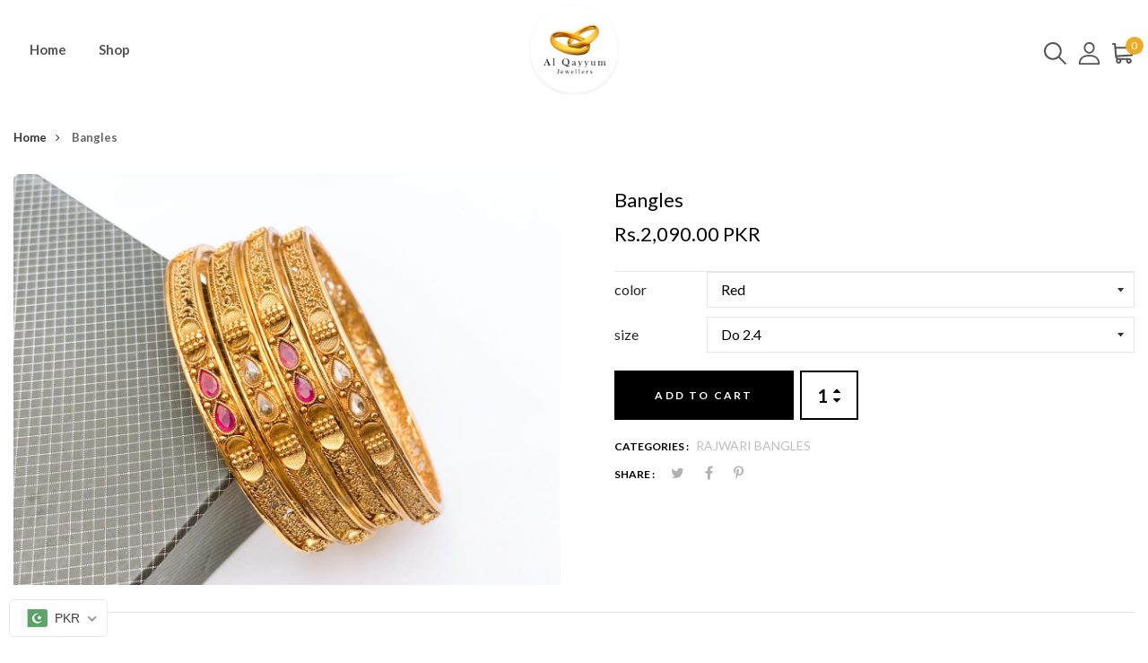

--- FILE ---
content_type: text/html; charset=utf-8
request_url: https://alqayyumjewellery.com/products/bangles-30
body_size: 38468
content:
<!DOCTYPE html>
<!--[if IE 8]><html class="no-js lt-ie9" lang="en"> <![endif]-->
<!--[if IE 9 ]><html class="ie9 no-js"> <![endif]-->
<!--[if (gt IE 9)|!(IE)]><!--> <html class="no-js"> <!--<![endif]-->
<head>

  <!-- Basic page needs ================================================== -->
  <meta charset="utf-8">
  <meta http-equiv="X-UA-Compatible" content="IE=edge">

  <!-- Title and description ================================================== -->
  <title>
    Bangles &ndash; AL Qayyum Jewellery
  </title>

  
  <meta name="description" content="Rajwari bangles in fine quality.">
  

  <!-- Helpers ================================================== -->
  <!-- /snippets/social-meta-tags.liquid -->



<link rel="shortcut icon" href="//alqayyumjewellery.com/cdn/shop/t/2/assets/favicon.png?v=43301635855068008551689840312" type="image/png" />

<link rel="apple-touch-icon-precomposed" href="//alqayyumjewellery.com/cdn/shop/t/2/assets/icon-for-mobile.png?v=43301635855068008551689840312" />
<link rel="apple-touch-icon-precomposed" sizes="57x57" href="//alqayyumjewellery.com/cdn/shop/t/2/assets/icon-for-mobile_57x57.png?v=43301635855068008551689840312" />
<link rel="apple-touch-icon-precomposed" sizes="60x60" href="//alqayyumjewellery.com/cdn/shop/t/2/assets/icon-for-mobile_60x60.png?v=43301635855068008551689840312" />
<link rel="apple-touch-icon-precomposed" sizes="72x72" href="//alqayyumjewellery.com/cdn/shop/t/2/assets/icon-for-mobile_72x72.png?v=43301635855068008551689840312" />
<link rel="apple-touch-icon-precomposed" sizes="76x76" href="//alqayyumjewellery.com/cdn/shop/t/2/assets/icon-for-mobile_76x76.png?v=43301635855068008551689840312" />
<link rel="apple-touch-icon-precomposed" sizes="114x114" href="//alqayyumjewellery.com/cdn/shop/t/2/assets/icon-for-mobile_114x114.png?v=43301635855068008551689840312" />
<link rel="apple-touch-icon-precomposed" sizes="120x120" href="//alqayyumjewellery.com/cdn/shop/t/2/assets/icon-for-mobile_120x120.png?v=43301635855068008551689840312" />
<link rel="apple-touch-icon-precomposed" sizes="144x144" href="//alqayyumjewellery.com/cdn/shop/t/2/assets/icon-for-mobile_144x144.png?v=43301635855068008551689840312" />
<link rel="apple-touch-icon-precomposed" sizes="152x152" href="//alqayyumjewellery.com/cdn/shop/t/2/assets/icon-for-mobile_152x152.png?v=43301635855068008551689840312" />



  <meta property="og:type" content="product">
  <meta property="og:title" content="Bangles">
  
  <meta property="og:image" content="http://alqayyumjewellery.com/cdn/shop/files/WhatsAppImage2025-04-03at1.02.32PM_grande.jpg?v=1743667392">
  <meta property="og:image:secure_url" content="https://alqayyumjewellery.com/cdn/shop/files/WhatsAppImage2025-04-03at1.02.32PM_grande.jpg?v=1743667392">
  
  <meta property="og:price:amount" content="2,090.00">
  <meta property="og:price:currency" content="PKR">


  <meta property="og:description" content="Rajwari bangles in fine quality.">

  <meta property="og:url" content="https://alqayyumjewellery.com/products/bangles-30">
  <meta property="og:site_name" content="AL Qayyum Jewellery">





<meta name="twitter:card" content="summary">

  <meta name="twitter:title" content="Bangles">
  <meta name="twitter:description" content="Rajwari bangles in fine quality.">
  <meta name="twitter:image" content="https://alqayyumjewellery.com/cdn/shop/files/WhatsAppImage2025-04-03at1.02.32PM_medium.jpg?v=1743667392">
  <meta name="twitter:image:width" content="240">
  <meta name="twitter:image:height" content="240">


  <link rel="canonical" href="https://alqayyumjewellery.com/products/bangles-30">
  <meta name="viewport" content="width=device-width,initial-scale=1">
  <meta name="theme-color" content="#7fc9c4">
  <link rel="icon" href="//alqayyumjewellery.com/cdn/shop/t/2/assets/favicon.png?v=43301635855068008551689840312" type="image/png" sizes="16x16">

  <!-- font -->
  











<script type="text/javascript">
  WebFontConfig = {
    google: { families: [ 
      
        'Lato:100,200,300,400,500,600,700,800,900'
	  
      
      
      	
      		,
      	      
        'Grand Hotel:100,200,300,400,500,600,700,800,900'
	  
      
      
      	
      		,
      	      
        'Amatic SC:100,200,300,400,500,600,700,800,900'
	  
      
    ] }
  };
  (function() {
    var wf = document.createElement('script');
    wf.src = ('https:' == document.location.protocol ? 'https' : 'http') +
      '://ajax.googleapis.com/ajax/libs/webfont/1/webfont.js';
    wf.type = 'text/javascript';
    wf.async = 'true';
    var s = document.getElementsByTagName('script')[0];
    s.parentNode.insertBefore(wf, s);
  })(); 
</script>

  <link href="https://fonts.googleapis.com/css?family=Roboto:300,300i,400,400i,500,500i,700,700i" rel="stylesheet">

  <!-- CSS ================================================== -->
  
  
  <link href="//alqayyumjewellery.com/cdn/shop/t/2/assets/timber_2.scss.css?v=14146451931884487561754294296" rel="stylesheet" type="text/css" media="all" />
  

  <link href="//alqayyumjewellery.com/cdn/shop/t/2/assets/bootstrap.min.css?v=121287910720252085271689834115" rel="stylesheet" type="text/css" media="all" />
    <link href="//alqayyumjewellery.com/cdn/shop/t/2/assets/themify-icons.css?v=17828378678609318721689834117" rel="stylesheet" type="text/css" media="all" />
  <link href="//alqayyumjewellery.com/cdn/shop/t/2/assets/font-awesome.min.css?v=21869632697367095781689834116" rel="stylesheet" type="text/css" media="all" />
  <link href="//alqayyumjewellery.com/cdn/shop/t/2/assets/iconname.css?v=36392354935465493491689834116" rel="stylesheet" type="text/css" media="all" />
  <link href="//alqayyumjewellery.com/cdn/shop/t/2/assets/slick.css?v=98340474046176884051689834117" rel="stylesheet" type="text/css" media="all" />
  <link href="//alqayyumjewellery.com/cdn/shop/t/2/assets/slick-theme.css?v=26592591803375126621689834117" rel="stylesheet" type="text/css" media="all" />
  <link href="//alqayyumjewellery.com/cdn/shop/t/2/assets/jquery.fancybox.min.css?v=55675584413537998841689834117" rel="stylesheet" type="text/css" media="all" />
  <link href="//alqayyumjewellery.com/cdn/shop/t/2/assets/style-main.scss.css?v=139203623632902043741730876377" rel="stylesheet" type="text/css" media="all" />
  <link href="//alqayyumjewellery.com/cdn/shop/t/2/assets/engo-customize.scss.css?v=140556009476578490951689939297" rel="stylesheet" type="text/css" media="all" />
   <link href="//alqayyumjewellery.com/cdn/shop/t/2/assets/owl.carousel.min.css?v=70516089817612781961689834117" rel="stylesheet" type="text/css" media="all" />
  <link href="//alqayyumjewellery.com/cdn/shop/t/2/assets/owl.theme.default.min.css?v=135046118358282713361689834117" rel="stylesheet" type="text/css" media="all" />
  

  <!-- Header hook for plugins ================================================== -->
  <script>window.performance && window.performance.mark && window.performance.mark('shopify.content_for_header.start');</script><meta id="shopify-digital-wallet" name="shopify-digital-wallet" content="/79297020191/digital_wallets/dialog">
<link rel="alternate" type="application/json+oembed" href="https://alqayyumjewellery.com/products/bangles-30.oembed">
<script async="async" src="/checkouts/internal/preloads.js?locale=en-PK"></script>
<script id="shopify-features" type="application/json">{"accessToken":"ef51775128ffa64136db28c4f019be87","betas":["rich-media-storefront-analytics"],"domain":"alqayyumjewellery.com","predictiveSearch":true,"shopId":79297020191,"locale":"en"}</script>
<script>var Shopify = Shopify || {};
Shopify.shop = "91c734.myshopify.com";
Shopify.locale = "en";
Shopify.currency = {"active":"PKR","rate":"1.0"};
Shopify.country = "PK";
Shopify.theme = {"name":"Lartique home1","id":154754941215,"schema_name":"Lartique","schema_version":"1.0.1","theme_store_id":null,"role":"main"};
Shopify.theme.handle = "null";
Shopify.theme.style = {"id":null,"handle":null};
Shopify.cdnHost = "alqayyumjewellery.com/cdn";
Shopify.routes = Shopify.routes || {};
Shopify.routes.root = "/";</script>
<script type="module">!function(o){(o.Shopify=o.Shopify||{}).modules=!0}(window);</script>
<script>!function(o){function n(){var o=[];function n(){o.push(Array.prototype.slice.apply(arguments))}return n.q=o,n}var t=o.Shopify=o.Shopify||{};t.loadFeatures=n(),t.autoloadFeatures=n()}(window);</script>
<script id="shop-js-analytics" type="application/json">{"pageType":"product"}</script>
<script defer="defer" async type="module" src="//alqayyumjewellery.com/cdn/shopifycloud/shop-js/modules/v2/client.init-shop-cart-sync_C5BV16lS.en.esm.js"></script>
<script defer="defer" async type="module" src="//alqayyumjewellery.com/cdn/shopifycloud/shop-js/modules/v2/chunk.common_CygWptCX.esm.js"></script>
<script type="module">
  await import("//alqayyumjewellery.com/cdn/shopifycloud/shop-js/modules/v2/client.init-shop-cart-sync_C5BV16lS.en.esm.js");
await import("//alqayyumjewellery.com/cdn/shopifycloud/shop-js/modules/v2/chunk.common_CygWptCX.esm.js");

  window.Shopify.SignInWithShop?.initShopCartSync?.({"fedCMEnabled":true,"windoidEnabled":true});

</script>
<script id="__st">var __st={"a":79297020191,"offset":18000,"reqid":"d56ec19d-b253-4972-99b9-212d30d16ad6-1768842038","pageurl":"alqayyumjewellery.com\/products\/bangles-30","u":"3d3772988f55","p":"product","rtyp":"product","rid":10115143041311};</script>
<script>window.ShopifyPaypalV4VisibilityTracking = true;</script>
<script id="captcha-bootstrap">!function(){'use strict';const t='contact',e='account',n='new_comment',o=[[t,t],['blogs',n],['comments',n],[t,'customer']],c=[[e,'customer_login'],[e,'guest_login'],[e,'recover_customer_password'],[e,'create_customer']],r=t=>t.map((([t,e])=>`form[action*='/${t}']:not([data-nocaptcha='true']) input[name='form_type'][value='${e}']`)).join(','),a=t=>()=>t?[...document.querySelectorAll(t)].map((t=>t.form)):[];function s(){const t=[...o],e=r(t);return a(e)}const i='password',u='form_key',d=['recaptcha-v3-token','g-recaptcha-response','h-captcha-response',i],f=()=>{try{return window.sessionStorage}catch{return}},m='__shopify_v',_=t=>t.elements[u];function p(t,e,n=!1){try{const o=window.sessionStorage,c=JSON.parse(o.getItem(e)),{data:r}=function(t){const{data:e,action:n}=t;return t[m]||n?{data:e,action:n}:{data:t,action:n}}(c);for(const[e,n]of Object.entries(r))t.elements[e]&&(t.elements[e].value=n);n&&o.removeItem(e)}catch(o){console.error('form repopulation failed',{error:o})}}const l='form_type',E='cptcha';function T(t){t.dataset[E]=!0}const w=window,h=w.document,L='Shopify',v='ce_forms',y='captcha';let A=!1;((t,e)=>{const n=(g='f06e6c50-85a8-45c8-87d0-21a2b65856fe',I='https://cdn.shopify.com/shopifycloud/storefront-forms-hcaptcha/ce_storefront_forms_captcha_hcaptcha.v1.5.2.iife.js',D={infoText:'Protected by hCaptcha',privacyText:'Privacy',termsText:'Terms'},(t,e,n)=>{const o=w[L][v],c=o.bindForm;if(c)return c(t,g,e,D).then(n);var r;o.q.push([[t,g,e,D],n]),r=I,A||(h.body.append(Object.assign(h.createElement('script'),{id:'captcha-provider',async:!0,src:r})),A=!0)});var g,I,D;w[L]=w[L]||{},w[L][v]=w[L][v]||{},w[L][v].q=[],w[L][y]=w[L][y]||{},w[L][y].protect=function(t,e){n(t,void 0,e),T(t)},Object.freeze(w[L][y]),function(t,e,n,w,h,L){const[v,y,A,g]=function(t,e,n){const i=e?o:[],u=t?c:[],d=[...i,...u],f=r(d),m=r(i),_=r(d.filter((([t,e])=>n.includes(e))));return[a(f),a(m),a(_),s()]}(w,h,L),I=t=>{const e=t.target;return e instanceof HTMLFormElement?e:e&&e.form},D=t=>v().includes(t);t.addEventListener('submit',(t=>{const e=I(t);if(!e)return;const n=D(e)&&!e.dataset.hcaptchaBound&&!e.dataset.recaptchaBound,o=_(e),c=g().includes(e)&&(!o||!o.value);(n||c)&&t.preventDefault(),c&&!n&&(function(t){try{if(!f())return;!function(t){const e=f();if(!e)return;const n=_(t);if(!n)return;const o=n.value;o&&e.removeItem(o)}(t);const e=Array.from(Array(32),(()=>Math.random().toString(36)[2])).join('');!function(t,e){_(t)||t.append(Object.assign(document.createElement('input'),{type:'hidden',name:u})),t.elements[u].value=e}(t,e),function(t,e){const n=f();if(!n)return;const o=[...t.querySelectorAll(`input[type='${i}']`)].map((({name:t})=>t)),c=[...d,...o],r={};for(const[a,s]of new FormData(t).entries())c.includes(a)||(r[a]=s);n.setItem(e,JSON.stringify({[m]:1,action:t.action,data:r}))}(t,e)}catch(e){console.error('failed to persist form',e)}}(e),e.submit())}));const S=(t,e)=>{t&&!t.dataset[E]&&(n(t,e.some((e=>e===t))),T(t))};for(const o of['focusin','change'])t.addEventListener(o,(t=>{const e=I(t);D(e)&&S(e,y())}));const B=e.get('form_key'),M=e.get(l),P=B&&M;t.addEventListener('DOMContentLoaded',(()=>{const t=y();if(P)for(const e of t)e.elements[l].value===M&&p(e,B);[...new Set([...A(),...v().filter((t=>'true'===t.dataset.shopifyCaptcha))])].forEach((e=>S(e,t)))}))}(h,new URLSearchParams(w.location.search),n,t,e,['guest_login'])})(!0,!0)}();</script>
<script integrity="sha256-4kQ18oKyAcykRKYeNunJcIwy7WH5gtpwJnB7kiuLZ1E=" data-source-attribution="shopify.loadfeatures" defer="defer" src="//alqayyumjewellery.com/cdn/shopifycloud/storefront/assets/storefront/load_feature-a0a9edcb.js" crossorigin="anonymous"></script>
<script data-source-attribution="shopify.dynamic_checkout.dynamic.init">var Shopify=Shopify||{};Shopify.PaymentButton=Shopify.PaymentButton||{isStorefrontPortableWallets:!0,init:function(){window.Shopify.PaymentButton.init=function(){};var t=document.createElement("script");t.src="https://alqayyumjewellery.com/cdn/shopifycloud/portable-wallets/latest/portable-wallets.en.js",t.type="module",document.head.appendChild(t)}};
</script>
<script data-source-attribution="shopify.dynamic_checkout.buyer_consent">
  function portableWalletsHideBuyerConsent(e){var t=document.getElementById("shopify-buyer-consent"),n=document.getElementById("shopify-subscription-policy-button");t&&n&&(t.classList.add("hidden"),t.setAttribute("aria-hidden","true"),n.removeEventListener("click",e))}function portableWalletsShowBuyerConsent(e){var t=document.getElementById("shopify-buyer-consent"),n=document.getElementById("shopify-subscription-policy-button");t&&n&&(t.classList.remove("hidden"),t.removeAttribute("aria-hidden"),n.addEventListener("click",e))}window.Shopify?.PaymentButton&&(window.Shopify.PaymentButton.hideBuyerConsent=portableWalletsHideBuyerConsent,window.Shopify.PaymentButton.showBuyerConsent=portableWalletsShowBuyerConsent);
</script>
<script data-source-attribution="shopify.dynamic_checkout.cart.bootstrap">document.addEventListener("DOMContentLoaded",(function(){function t(){return document.querySelector("shopify-accelerated-checkout-cart, shopify-accelerated-checkout")}if(t())Shopify.PaymentButton.init();else{new MutationObserver((function(e,n){t()&&(Shopify.PaymentButton.init(),n.disconnect())})).observe(document.body,{childList:!0,subtree:!0})}}));
</script>

<script>window.performance && window.performance.mark && window.performance.mark('shopify.content_for_header.end');</script>
  <!-- /snippets/oldIE-js.liquid -->


<!--[if lt IE 9]>
<script src="//cdnjs.cloudflare.com/ajax/libs/html5shiv/3.7.2/html5shiv.min.js" type="text/javascript"></script>
<script src="//alqayyumjewellery.com/cdn/shop/t/2/assets/respond.min.js?842" type="text/javascript"></script>
<link href="//alqayyumjewellery.com/cdn/shop/t/2/assets/respond-proxy.html" id="respond-proxy" rel="respond-proxy" />
<link href="//alqayyumjewellery.com/search?q=3a420d171123b5ecaf3f9c699cb99f1c" id="respond-redirect" rel="respond-redirect" />
<script src="//alqayyumjewellery.com/search?q=3a420d171123b5ecaf3f9c699cb99f1c" type="text/javascript"></script>
<![endif]-->


  
  <script src="//alqayyumjewellery.com/cdn/shop/t/2/assets/jquery-3.5.0.min.js?v=16874778797910128561689834117" type="text/javascript"></script>
  <script src="//alqayyumjewellery.com/cdn/shopifycloud/storefront/assets/themes_support/api.jquery-7ab1a3a4.js" type="text/javascript"></script>
  <script src="//alqayyumjewellery.com/cdn/shop/t/2/assets/modernizr-2.8.3.min.js?v=174727525422211915231689834117" type="text/javascript"></script>
  <script src="//alqayyumjewellery.com/cdn/shopifycloud/storefront/assets/themes_support/option_selection-b017cd28.js" type="text/javascript"></script>


  <script>
    window.ajax_cart = true;
    window.money_format = '<span class="money">RS.{{amount}} PKR</span>';
    window.shop_currency = 'PKR';
    window.show_multiple_currencies = true;
    window.loading_url = "//alqayyumjewellery.com/cdn/shop/t/2/assets/loader.gif?v=9076874988191347041689834117";
    window.use_color_swatch = true;
    window.product_image_resize = true;
    window.enable_sidebar_multiple_choice = true;

    window.file_url = "//alqayyumjewellery.com/cdn/shop/files/?842";
    window.asset_url = "";
    window.images_size = {
      is_crop: true,
      ratio_width : 1,
      ratio_height : 1,
    };
    window.inventory_text = {
      in_stock: "In Stock",
      many_in_stock: "Translation missing: en.products.product.many_in_stock",
      out_of_stock: "Out Of Stock",
      add_to_cart: "Add to Cart",
      sold_out: "Sold Out",
      unavailable: "Unavailable"
    };

    window.sidebar_toggle = {
      show_sidebar_toggle: "Translation missing: en.general.sidebar_toggle.show_sidebar_toggle",
      hide_sidebar_toggle: "Translation missing: en.general.sidebar_toggle.hide_sidebar_toggle"
    };

  </script>

  
  

  <!-- /snippets/social-meta-tags.liquid -->



<link rel="shortcut icon" href="//alqayyumjewellery.com/cdn/shop/t/2/assets/favicon.png?v=43301635855068008551689840312" type="image/png" />

<link rel="apple-touch-icon-precomposed" href="//alqayyumjewellery.com/cdn/shop/t/2/assets/icon-for-mobile.png?v=43301635855068008551689840312" />
<link rel="apple-touch-icon-precomposed" sizes="57x57" href="//alqayyumjewellery.com/cdn/shop/t/2/assets/icon-for-mobile_57x57.png?v=43301635855068008551689840312" />
<link rel="apple-touch-icon-precomposed" sizes="60x60" href="//alqayyumjewellery.com/cdn/shop/t/2/assets/icon-for-mobile_60x60.png?v=43301635855068008551689840312" />
<link rel="apple-touch-icon-precomposed" sizes="72x72" href="//alqayyumjewellery.com/cdn/shop/t/2/assets/icon-for-mobile_72x72.png?v=43301635855068008551689840312" />
<link rel="apple-touch-icon-precomposed" sizes="76x76" href="//alqayyumjewellery.com/cdn/shop/t/2/assets/icon-for-mobile_76x76.png?v=43301635855068008551689840312" />
<link rel="apple-touch-icon-precomposed" sizes="114x114" href="//alqayyumjewellery.com/cdn/shop/t/2/assets/icon-for-mobile_114x114.png?v=43301635855068008551689840312" />
<link rel="apple-touch-icon-precomposed" sizes="120x120" href="//alqayyumjewellery.com/cdn/shop/t/2/assets/icon-for-mobile_120x120.png?v=43301635855068008551689840312" />
<link rel="apple-touch-icon-precomposed" sizes="144x144" href="//alqayyumjewellery.com/cdn/shop/t/2/assets/icon-for-mobile_144x144.png?v=43301635855068008551689840312" />
<link rel="apple-touch-icon-precomposed" sizes="152x152" href="//alqayyumjewellery.com/cdn/shop/t/2/assets/icon-for-mobile_152x152.png?v=43301635855068008551689840312" />



  <meta property="og:type" content="product">
  <meta property="og:title" content="Bangles">
  
  <meta property="og:image" content="http://alqayyumjewellery.com/cdn/shop/files/WhatsAppImage2025-04-03at1.02.32PM_grande.jpg?v=1743667392">
  <meta property="og:image:secure_url" content="https://alqayyumjewellery.com/cdn/shop/files/WhatsAppImage2025-04-03at1.02.32PM_grande.jpg?v=1743667392">
  
  <meta property="og:price:amount" content="2,090.00">
  <meta property="og:price:currency" content="PKR">


  <meta property="og:description" content="Rajwari bangles in fine quality.">

  <meta property="og:url" content="https://alqayyumjewellery.com/products/bangles-30">
  <meta property="og:site_name" content="AL Qayyum Jewellery">





<meta name="twitter:card" content="summary">

  <meta name="twitter:title" content="Bangles">
  <meta name="twitter:description" content="Rajwari bangles in fine quality.">
  <meta name="twitter:image" content="https://alqayyumjewellery.com/cdn/shop/files/WhatsAppImage2025-04-03at1.02.32PM_medium.jpg?v=1743667392">
  <meta name="twitter:image:width" content="240">
  <meta name="twitter:image:height" content="240">



<!-- BEGIN app block: shopify://apps/beast-currency-converter/blocks/doubly/267afa86-a419-4d5b-a61b-556038e7294d -->


	<script>
		var DoublyGlobalCurrency, catchXHR = true, bccAppVersion = 1;
       	var DoublyGlobal = {
			theme : 'flags_theme',
			spanClass : 'money',
			cookieName : '_g1745389730',
			ratesUrl :  'https://init.grizzlyapps.com/9e32c84f0db4f7b1eb40c32bdb0bdea9',
			geoUrl : 'https://currency.grizzlyapps.com/83d400c612f9a099fab8f76dcab73a48',
			shopCurrency : 'PKR',
            allowedCurrencies : '["PKR","USD"]',
			countriesJSON : '[]',
			currencyMessage : 'All orders are processed in PKR. While the content of your cart is currently displayed in <span class="selected-currency"></span>, you will checkout using PKR at the most current exchange rate.',
            currencyFormat : 'money_with_currency_format',
			euroFormat : 'amount',
            removeDecimals : 0,
            roundDecimals : 0,
            roundTo : '99',
            autoSwitch : 0,
			showPriceOnHover : 0,
            showCurrencyMessage : false,
			hideConverter : '0',
			forceJqueryLoad : false,
			beeketing : true,
			themeScript : '',
			customerScriptBefore : '',
			customerScriptAfter : '',
			debug: false
		};

		<!-- inline script: fixes + various plugin js functions -->
		DoublyGlobal.themeScript = "if(DoublyGlobal.debug) debugger;dbGenericFixes=true; \/* hide generic *\/ if(window.location.href.indexOf('\/checkouts') != -1 || window.location.href.indexOf('\/password') != -1 || window.location.href.indexOf('\/orders') != -1) { const doublyStylesHide = document.createElement('style'); doublyStylesHide.textContent = ` .doubly-float, .doubly-wrapper { display:none !important; } `; document.head.appendChild(doublyStylesHide); } \/* generic code to add money, message, convert with retry *\/ function genericConvert(){ if (typeof doublyAddMessage !== 'undefined') doublyAddMessage(); if (typeof doublyAddMoney !== 'undefined') doublyAddMoney(); if (typeof doublyResetMoney !== 'undefined') doublyResetMoney(); DoublyCurrency.convertAll(); initExtraFeatures(); } window.doublyChangeEvent = function(e) { var numRetries = (typeof doublyIntervalTries !== 'undefined' ? doublyIntervalTries : 6); var timeout = (typeof doublyIntervalTime !== 'undefined' ? doublyIntervalTime : 400); clearInterval(window.doublyInterval); \/* quick convert *\/ setTimeout(genericConvert, 50); \/* retry *\/ window.doublyInterval = setInterval(function() { try{ genericConvert(); } catch (e) { clearInterval(window.doublyInterval); } if (numRetries-- <= 0) clearInterval(window.doublyInterval); }, timeout); }; \/* bind events *\/ ['mouseup', 'change', 'input', 'scroll'].forEach(function(event) { document.removeEventListener(event, doublyChangeEvent); document.addEventListener(event, doublyChangeEvent); }); \/* for ajax cart *\/ jQueryGrizzly(document).unbind('ajaxComplete.doublyGenericFix'); jQueryGrizzly(document).bind('ajaxComplete.doublyGenericFix', doublyChangeEvent);";
                    DoublyGlobal.initNiceSelect = function(){
                        !function(e) {
                            e.fn.niceSelect = function() {
                                this.each(function() {
                                    var s = e(this);
                                    var t = s.next()
                                    , n = s.find('option')
                                    , a = s.find('option:selected');
                                    t.find('.current').html('<span class="flags flags-' + a.data('country') + '"></span> &nbsp;' + a.data('display') || a.text());
                                }),
                                e(document).off('.nice_select'),
                                e(document).on('click.nice_select', '.doubly-nice-select.doubly-nice-select', function(s) {
                                    var t = e(this);
                                    e('.doubly-nice-select').not(t).removeClass('open'),
                                    t.toggleClass('open'),
                                    t.hasClass('open') ? (t.find('.option'),
                                    t.find('.focus').removeClass('focus'),
                                    t.find('.selected').addClass('focus')) : t.focus()
                                }),
                                e(document).on('click.nice_select', function(s) {
                                    0 === e(s.target).closest('.doubly-nice-select').length && e('.doubly-nice-select').removeClass('open').find('.option')
                                }),
                                e(document).on('click.nice_select', '.doubly-nice-select .option', function(s) {
                                    var t = e(this);
                                    e('.doubly-nice-select').each(function() {
                                        var s = e(this).find('.option[data-value="' + t.data('value') + '"]')
                                        , n = s.closest('.doubly-nice-select');
                                        n.find('.selected').removeClass('selected'),
                                        s.addClass('selected');
                                        var a = '<span class="flags flags-' + s.data('country') + '"></span> &nbsp;' + s.data('display') || s.text();
                                        n.find('.current').html(a),
                                        n.prev('select').val(s.data('value')).trigger('change')
                                    })
                                }),
                                e(document).on('keydown.nice_select', '.doubly-nice-select', function(s) {
                                    var t = e(this)
                                    , n = e(t.find('.focus') || t.find('.list .option.selected'));
                                    if (32 == s.keyCode || 13 == s.keyCode)
                                        return t.hasClass('open') ? n.trigger('click') : t.trigger('click'),
                                        !1;
                                    if (40 == s.keyCode)
                                        return t.hasClass('open') ? n.next().length > 0 && (t.find('.focus').removeClass('focus'),
                                        n.next().addClass('focus')) : t.trigger('click'),
                                        !1;
                                    if (38 == s.keyCode)
                                        return t.hasClass('open') ? n.prev().length > 0 && (t.find('.focus').removeClass('focus'),
                                        n.prev().addClass('focus')) : t.trigger('click'),
                                        !1;
                                    if (27 == s.keyCode)
                                        t.hasClass('open') && t.trigger('click');
                                    else if (9 == s.keyCode && t.hasClass('open'))
                                        return !1
                                })
                            }
                        }(jQueryGrizzly);
                    };
                DoublyGlobal.addSelect = function(){
                    /* add select in select wrapper or body */  
                    if (jQueryGrizzly('.doubly-wrapper').length>0) { 
                        var doublyWrapper = '.doubly-wrapper';
                    } else if (jQueryGrizzly('.doubly-float').length==0) {
                        var doublyWrapper = '.doubly-float';
                        jQueryGrizzly('body').append('<div class="doubly-float"></div>');
                    }
                    document.querySelectorAll(doublyWrapper).forEach(function(el) {
                        el.insertAdjacentHTML('afterbegin', '<select class="currency-switcher right noreplace" name="doubly-currencies"><option value="PKR" data-country="Pakistan" data-currency-symbol="&#8360;" data-display="PKR">Pakistani Rupee</option><option value="USD" data-country="United-States" data-currency-symbol="&#36;" data-display="USD">US Dollar</option></select> <div class="doubly-nice-select currency-switcher right" data-nosnippet> <span class="current notranslate"></span> <ul class="list"> <li class="option notranslate" data-value="PKR" data-country="Pakistan" data-currency-symbol="&#8360;" data-display="PKR"><span class="flags flags-Pakistan"></span> &nbsp;Pakistani Rupee</li><li class="option notranslate" data-value="USD" data-country="United-States" data-currency-symbol="&#36;" data-display="USD"><span class="flags flags-United-States"></span> &nbsp;US Dollar</li> </ul> </div>');
                    });
                }
		var bbb = "0";
	</script>
	
	
	<!-- inline styles -->
	<style> 
		
		.flags{background-image:url("https://cdn.shopify.com/extensions/01997e3d-dbe8-7f57-a70f-4120f12c2b07/currency-54/assets/currency-flags.png")}
		.flags-small{background-image:url("https://cdn.shopify.com/extensions/01997e3d-dbe8-7f57-a70f-4120f12c2b07/currency-54/assets/currency-flags-small.png")}
		select.currency-switcher{display:none}.doubly-nice-select{-webkit-tap-highlight-color:transparent;background-color:#fff;border-radius:5px;border:1px solid #e8e8e8;box-sizing:border-box;cursor:pointer;display:block;float:left;font-family:"Helvetica Neue",Arial;font-size:14px;font-weight:400;height:42px;line-height:40px;outline:0;padding-left:12px;padding-right:30px;position:relative;text-align:left!important;transition:none;/*transition:all .2s ease-in-out;*/-webkit-user-select:none;-moz-user-select:none;-ms-user-select:none;user-select:none;white-space:nowrap;width:auto}.doubly-nice-select:hover{border-color:#dbdbdb}.doubly-nice-select.open,.doubly-nice-select:active,.doubly-nice-select:focus{border-color:#88bfff}.doubly-nice-select:after{border-bottom:2px solid #999;border-right:2px solid #999;content:"";display:block;height:5px;box-sizing:content-box;pointer-events:none;position:absolute;right:14px;top:16px;-webkit-transform-origin:66% 66%;transform-origin:66% 66%;-webkit-transform:rotate(45deg);transform:rotate(45deg);transition:transform .15s ease-in-out;width:5px}.doubly-nice-select.open:after{-webkit-transform:rotate(-135deg);transform:rotate(-135deg)}.doubly-nice-select.open .list{opacity:1;pointer-events:auto;-webkit-transform:scale(1) translateY(0);transform:scale(1) translateY(0); z-index:1000000 !important;}.doubly-nice-select.disabled{border-color:#ededed;color:#999;pointer-events:none}.doubly-nice-select.disabled:after{border-color:#ccc}.doubly-nice-select.wide{width:100%}.doubly-nice-select.wide .list{left:0!important;right:0!important}.doubly-nice-select.right{float:right}.doubly-nice-select.right .list{left:auto;right:0}.doubly-nice-select.small{font-size:12px;height:36px;line-height:34px}.doubly-nice-select.small:after{height:4px;width:4px}.flags-Afghanistan,.flags-Albania,.flags-Algeria,.flags-Andorra,.flags-Angola,.flags-Antigua-and-Barbuda,.flags-Argentina,.flags-Armenia,.flags-Aruba,.flags-Australia,.flags-Austria,.flags-Azerbaijan,.flags-Bahamas,.flags-Bahrain,.flags-Bangladesh,.flags-Barbados,.flags-Belarus,.flags-Belgium,.flags-Belize,.flags-Benin,.flags-Bermuda,.flags-Bhutan,.flags-Bitcoin,.flags-Bolivia,.flags-Bosnia-and-Herzegovina,.flags-Botswana,.flags-Brazil,.flags-Brunei,.flags-Bulgaria,.flags-Burkina-Faso,.flags-Burundi,.flags-Cambodia,.flags-Cameroon,.flags-Canada,.flags-Cape-Verde,.flags-Cayman-Islands,.flags-Central-African-Republic,.flags-Chad,.flags-Chile,.flags-China,.flags-Colombia,.flags-Comoros,.flags-Congo-Democratic,.flags-Congo-Republic,.flags-Costa-Rica,.flags-Cote-d_Ivoire,.flags-Croatia,.flags-Cuba,.flags-Curacao,.flags-Cyprus,.flags-Czech-Republic,.flags-Denmark,.flags-Djibouti,.flags-Dominica,.flags-Dominican-Republic,.flags-East-Timor,.flags-Ecuador,.flags-Egypt,.flags-El-Salvador,.flags-Equatorial-Guinea,.flags-Eritrea,.flags-Estonia,.flags-Ethiopia,.flags-European-Union,.flags-Falkland-Islands,.flags-Fiji,.flags-Finland,.flags-France,.flags-Gabon,.flags-Gambia,.flags-Georgia,.flags-Germany,.flags-Ghana,.flags-Gibraltar,.flags-Grecee,.flags-Grenada,.flags-Guatemala,.flags-Guernsey,.flags-Guinea,.flags-Guinea-Bissau,.flags-Guyana,.flags-Haiti,.flags-Honduras,.flags-Hong-Kong,.flags-Hungary,.flags-IMF,.flags-Iceland,.flags-India,.flags-Indonesia,.flags-Iran,.flags-Iraq,.flags-Ireland,.flags-Isle-of-Man,.flags-Israel,.flags-Italy,.flags-Jamaica,.flags-Japan,.flags-Jersey,.flags-Jordan,.flags-Kazakhstan,.flags-Kenya,.flags-Korea-North,.flags-Korea-South,.flags-Kosovo,.flags-Kuwait,.flags-Kyrgyzstan,.flags-Laos,.flags-Latvia,.flags-Lebanon,.flags-Lesotho,.flags-Liberia,.flags-Libya,.flags-Liechtenstein,.flags-Lithuania,.flags-Luxembourg,.flags-Macao,.flags-Macedonia,.flags-Madagascar,.flags-Malawi,.flags-Malaysia,.flags-Maldives,.flags-Mali,.flags-Malta,.flags-Marshall-Islands,.flags-Mauritania,.flags-Mauritius,.flags-Mexico,.flags-Micronesia-_Federated_,.flags-Moldova,.flags-Monaco,.flags-Mongolia,.flags-Montenegro,.flags-Morocco,.flags-Mozambique,.flags-Myanmar,.flags-Namibia,.flags-Nauru,.flags-Nepal,.flags-Netherlands,.flags-New-Zealand,.flags-Nicaragua,.flags-Niger,.flags-Nigeria,.flags-Norway,.flags-Oman,.flags-Pakistan,.flags-Palau,.flags-Panama,.flags-Papua-New-Guinea,.flags-Paraguay,.flags-Peru,.flags-Philippines,.flags-Poland,.flags-Portugal,.flags-Qatar,.flags-Romania,.flags-Russia,.flags-Rwanda,.flags-Saint-Helena,.flags-Saint-Kitts-and-Nevis,.flags-Saint-Lucia,.flags-Saint-Vincent-and-the-Grenadines,.flags-Samoa,.flags-San-Marino,.flags-Sao-Tome-and-Principe,.flags-Saudi-Arabia,.flags-Seborga,.flags-Senegal,.flags-Serbia,.flags-Seychelles,.flags-Sierra-Leone,.flags-Singapore,.flags-Slovakia,.flags-Slovenia,.flags-Solomon-Islands,.flags-Somalia,.flags-South-Africa,.flags-South-Sudan,.flags-Spain,.flags-Sri-Lanka,.flags-Sudan,.flags-Suriname,.flags-Swaziland,.flags-Sweden,.flags-Switzerland,.flags-Syria,.flags-Taiwan,.flags-Tajikistan,.flags-Tanzania,.flags-Thailand,.flags-Togo,.flags-Tonga,.flags-Trinidad-and-Tobago,.flags-Tunisia,.flags-Turkey,.flags-Turkmenistan,.flags-Tuvalu,.flags-Uganda,.flags-Ukraine,.flags-United-Arab-Emirates,.flags-United-Kingdom,.flags-United-States,.flags-Uruguay,.flags-Uzbekistan,.flags-Vanuatu,.flags-Vatican-City,.flags-Venezuela,.flags-Vietnam,.flags-Wallis-and-Futuna,.flags-XAG,.flags-XAU,.flags-XPT,.flags-Yemen,.flags-Zambia,.flags-Zimbabwe{width:30px;height:20px}.doubly-nice-select.small .option{line-height:34px;min-height:34px}.doubly-nice-select .list{background-color:#fff;border-radius:5px;box-shadow:0 0 0 1px rgba(68,68,68,.11);box-sizing:border-box;margin:4px 0 0!important;opacity:0;overflow:scroll;overflow-x:hidden;padding:0;pointer-events:none;position:absolute;top:100%;max-height:260px;left:0;-webkit-transform-origin:50% 0;transform-origin:50% 0;-webkit-transform:scale(.75) translateY(-21px);transform:scale(.75) translateY(-21px);transition:all .2s cubic-bezier(.5,0,0,1.25),opacity .15s ease-out;z-index:100000}.doubly-nice-select .current img,.doubly-nice-select .option img{vertical-align:top;padding-top:10px}.doubly-nice-select .list:hover .option:not(:hover){background-color:transparent!important}.doubly-nice-select .option{font-size:13px !important;float:none!important;text-align:left !important;margin:0px !important;font-family:Helvetica Neue,Arial !important;letter-spacing:normal;text-transform:none;display:block!important;cursor:pointer;font-weight:400;line-height:40px!important;list-style:none;min-height:40px;min-width:55px;margin-bottom:0;outline:0;padding-left:18px!important;padding-right:52px!important;text-align:left;transition:all .2s}.doubly-nice-select .option.focus,.doubly-nice-select .option.selected.focus,.doubly-nice-select .option:hover{background-color:#f6f6f6}.doubly-nice-select .option.selected{font-weight:700}.doubly-nice-select .current img{line-height:45px}.doubly-nice-select.slim{padding:0 18px 0 0;height:20px;line-height:20px;border:0;background:0 0!important}.doubly-nice-select.slim .current .flags{margin-top:0 !important}.doubly-nice-select.slim:after{right:4px;top:6px}.flags{background-repeat:no-repeat;display:block;margin:10px 4px 0 0 !important;float:left}.flags-Zimbabwe{background-position:-5px -5px}.flags-Zambia{background-position:-45px -5px}.flags-Yemen{background-position:-85px -5px}.flags-Vietnam{background-position:-125px -5px}.flags-Venezuela{background-position:-165px -5px}.flags-Vatican-City{background-position:-205px -5px}.flags-Vanuatu{background-position:-245px -5px}.flags-Uzbekistan{background-position:-285px -5px}.flags-Uruguay{background-position:-325px -5px}.flags-United-States{background-position:-365px -5px}.flags-United-Kingdom{background-position:-405px -5px}.flags-United-Arab-Emirates{background-position:-445px -5px}.flags-Ukraine{background-position:-5px -35px}.flags-Uganda{background-position:-45px -35px}.flags-Tuvalu{background-position:-85px -35px}.flags-Turkmenistan{background-position:-125px -35px}.flags-Turkey{background-position:-165px -35px}.flags-Tunisia{background-position:-205px -35px}.flags-Trinidad-and-Tobago{background-position:-245px -35px}.flags-Tonga{background-position:-285px -35px}.flags-Togo{background-position:-325px -35px}.flags-Thailand{background-position:-365px -35px}.flags-Tanzania{background-position:-405px -35px}.flags-Tajikistan{background-position:-445px -35px}.flags-Taiwan{background-position:-5px -65px}.flags-Syria{background-position:-45px -65px}.flags-Switzerland{background-position:-85px -65px}.flags-Sweden{background-position:-125px -65px}.flags-Swaziland{background-position:-165px -65px}.flags-Suriname{background-position:-205px -65px}.flags-Sudan{background-position:-245px -65px}.flags-Sri-Lanka{background-position:-285px -65px}.flags-Spain{background-position:-325px -65px}.flags-South-Sudan{background-position:-365px -65px}.flags-South-Africa{background-position:-405px -65px}.flags-Somalia{background-position:-445px -65px}.flags-Solomon-Islands{background-position:-5px -95px}.flags-Slovenia{background-position:-45px -95px}.flags-Slovakia{background-position:-85px -95px}.flags-Singapore{background-position:-125px -95px}.flags-Sierra-Leone{background-position:-165px -95px}.flags-Seychelles{background-position:-205px -95px}.flags-Serbia{background-position:-245px -95px}.flags-Senegal{background-position:-285px -95px}.flags-Saudi-Arabia{background-position:-325px -95px}.flags-Sao-Tome-and-Principe{background-position:-365px -95px}.flags-San-Marino{background-position:-405px -95px}.flags-Samoa{background-position:-445px -95px}.flags-Saint-Vincent-and-the-Grenadines{background-position:-5px -125px}.flags-Saint-Lucia{background-position:-45px -125px}.flags-Saint-Kitts-and-Nevis{background-position:-85px -125px}.flags-Rwanda{background-position:-125px -125px}.flags-Russia{background-position:-165px -125px}.flags-Romania{background-position:-205px -125px}.flags-Qatar{background-position:-245px -125px}.flags-Portugal{background-position:-285px -125px}.flags-Poland{background-position:-325px -125px}.flags-Philippines{background-position:-365px -125px}.flags-Peru{background-position:-405px -125px}.flags-Paraguay{background-position:-445px -125px}.flags-Papua-New-Guinea{background-position:-5px -155px}.flags-Panama{background-position:-45px -155px}.flags-Palau{background-position:-85px -155px}.flags-Pakistan{background-position:-125px -155px}.flags-Oman{background-position:-165px -155px}.flags-Norway{background-position:-205px -155px}.flags-Nigeria{background-position:-245px -155px}.flags-Niger{background-position:-285px -155px}.flags-Nicaragua{background-position:-325px -155px}.flags-New-Zealand{background-position:-365px -155px}.flags-Netherlands{background-position:-405px -155px}.flags-Nepal{background-position:-445px -155px}.flags-Nauru{background-position:-5px -185px}.flags-Namibia{background-position:-45px -185px}.flags-Myanmar{background-position:-85px -185px}.flags-Mozambique{background-position:-125px -185px}.flags-Morocco{background-position:-165px -185px}.flags-Montenegro{background-position:-205px -185px}.flags-Mongolia{background-position:-245px -185px}.flags-Monaco{background-position:-285px -185px}.flags-Moldova{background-position:-325px -185px}.flags-Micronesia-_Federated_{background-position:-365px -185px}.flags-Mexico{background-position:-405px -185px}.flags-Mauritius{background-position:-445px -185px}.flags-Mauritania{background-position:-5px -215px}.flags-Marshall-Islands{background-position:-45px -215px}.flags-Malta{background-position:-85px -215px}.flags-Mali{background-position:-125px -215px}.flags-Maldives{background-position:-165px -215px}.flags-Malaysia{background-position:-205px -215px}.flags-Malawi{background-position:-245px -215px}.flags-Madagascar{background-position:-285px -215px}.flags-Macedonia{background-position:-325px -215px}.flags-Luxembourg{background-position:-365px -215px}.flags-Lithuania{background-position:-405px -215px}.flags-Liechtenstein{background-position:-445px -215px}.flags-Libya{background-position:-5px -245px}.flags-Liberia{background-position:-45px -245px}.flags-Lesotho{background-position:-85px -245px}.flags-Lebanon{background-position:-125px -245px}.flags-Latvia{background-position:-165px -245px}.flags-Laos{background-position:-205px -245px}.flags-Kyrgyzstan{background-position:-245px -245px}.flags-Kuwait{background-position:-285px -245px}.flags-Kosovo{background-position:-325px -245px}.flags-Korea-South{background-position:-365px -245px}.flags-Korea-North{background-position:-405px -245px}.flags-Kiribati{width:30px;height:20px;background-position:-445px -245px}.flags-Kenya{background-position:-5px -275px}.flags-Kazakhstan{background-position:-45px -275px}.flags-Jordan{background-position:-85px -275px}.flags-Japan{background-position:-125px -275px}.flags-Jamaica{background-position:-165px -275px}.flags-Italy{background-position:-205px -275px}.flags-Israel{background-position:-245px -275px}.flags-Ireland{background-position:-285px -275px}.flags-Iraq{background-position:-325px -275px}.flags-Iran{background-position:-365px -275px}.flags-Indonesia{background-position:-405px -275px}.flags-India{background-position:-445px -275px}.flags-Iceland{background-position:-5px -305px}.flags-Hungary{background-position:-45px -305px}.flags-Honduras{background-position:-85px -305px}.flags-Haiti{background-position:-125px -305px}.flags-Guyana{background-position:-165px -305px}.flags-Guinea{background-position:-205px -305px}.flags-Guinea-Bissau{background-position:-245px -305px}.flags-Guatemala{background-position:-285px -305px}.flags-Grenada{background-position:-325px -305px}.flags-Grecee{background-position:-365px -305px}.flags-Ghana{background-position:-405px -305px}.flags-Germany{background-position:-445px -305px}.flags-Georgia{background-position:-5px -335px}.flags-Gambia{background-position:-45px -335px}.flags-Gabon{background-position:-85px -335px}.flags-France{background-position:-125px -335px}.flags-Finland{background-position:-165px -335px}.flags-Fiji{background-position:-205px -335px}.flags-Ethiopia{background-position:-245px -335px}.flags-Estonia{background-position:-285px -335px}.flags-Eritrea{background-position:-325px -335px}.flags-Equatorial-Guinea{background-position:-365px -335px}.flags-El-Salvador{background-position:-405px -335px}.flags-Egypt{background-position:-445px -335px}.flags-Ecuador{background-position:-5px -365px}.flags-East-Timor{background-position:-45px -365px}.flags-Dominican-Republic{background-position:-85px -365px}.flags-Dominica{background-position:-125px -365px}.flags-Djibouti{background-position:-165px -365px}.flags-Denmark{background-position:-205px -365px}.flags-Czech-Republic{background-position:-245px -365px}.flags-Cyprus{background-position:-285px -365px}.flags-Cuba{background-position:-325px -365px}.flags-Croatia{background-position:-365px -365px}.flags-Cote-d_Ivoire{background-position:-405px -365px}.flags-Costa-Rica{background-position:-445px -365px}.flags-Congo-Republic{background-position:-5px -395px}.flags-Congo-Democratic{background-position:-45px -395px}.flags-Comoros{background-position:-85px -395px}.flags-Colombia{background-position:-125px -395px}.flags-China{background-position:-165px -395px}.flags-Chile{background-position:-205px -395px}.flags-Chad{background-position:-245px -395px}.flags-Central-African-Republic{background-position:-285px -395px}.flags-Cape-Verde{background-position:-325px -395px}.flags-Canada{background-position:-365px -395px}.flags-Cameroon{background-position:-405px -395px}.flags-Cambodia{background-position:-445px -395px}.flags-Burundi{background-position:-5px -425px}.flags-Burkina-Faso{background-position:-45px -425px}.flags-Bulgaria{background-position:-85px -425px}.flags-Brunei{background-position:-125px -425px}.flags-Brazil{background-position:-165px -425px}.flags-Botswana{background-position:-205px -425px}.flags-Bosnia-and-Herzegovina{background-position:-245px -425px}.flags-Bolivia{background-position:-285px -425px}.flags-Bhutan{background-position:-325px -425px}.flags-Benin{background-position:-365px -425px}.flags-Belize{background-position:-405px -425px}.flags-Belgium{background-position:-445px -425px}.flags-Belarus{background-position:-5px -455px}.flags-Barbados{background-position:-45px -455px}.flags-Bangladesh{background-position:-85px -455px}.flags-Bahrain{background-position:-125px -455px}.flags-Bahamas{background-position:-165px -455px}.flags-Azerbaijan{background-position:-205px -455px}.flags-Austria{background-position:-245px -455px}.flags-Australia{background-position:-285px -455px}.flags-Armenia{background-position:-325px -455px}.flags-Argentina{background-position:-365px -455px}.flags-Antigua-and-Barbuda{background-position:-405px -455px}.flags-Andorra{background-position:-445px -455px}.flags-Algeria{background-position:-5px -485px}.flags-Albania{background-position:-45px -485px}.flags-Afghanistan{background-position:-85px -485px}.flags-Bermuda{background-position:-125px -485px}.flags-European-Union{background-position:-165px -485px}.flags-XPT{background-position:-205px -485px}.flags-XAU{background-position:-245px -485px}.flags-XAG{background-position:-285px -485px}.flags-Wallis-and-Futuna{background-position:-325px -485px}.flags-Seborga{background-position:-365px -485px}.flags-Aruba{background-position:-405px -485px}.flags-Angola{background-position:-445px -485px}.flags-Saint-Helena{background-position:-485px -5px}.flags-Macao{background-position:-485px -35px}.flags-Jersey{background-position:-485px -65px}.flags-Isle-of-Man{background-position:-485px -95px}.flags-IMF{background-position:-485px -125px}.flags-Hong-Kong{background-position:-485px -155px}.flags-Guernsey{background-position:-485px -185px}.flags-Gibraltar{background-position:-485px -215px}.flags-Falkland-Islands{background-position:-485px -245px}.flags-Curacao{background-position:-485px -275px}.flags-Cayman-Islands{background-position:-485px -305px}.flags-Bitcoin{background-position:-485px -335px}.flags-small{background-repeat:no-repeat;display:block;margin:5px 3px 0 0 !important;border:1px solid #fff;box-sizing:content-box;float:left}.doubly-nice-select.open .list .flags-small{margin-top:15px  !important}.flags-small.flags-Zimbabwe{width:15px;height:10px;background-position:0 0}.flags-small.flags-Zambia{width:15px;height:10px;background-position:-15px 0}.flags-small.flags-Yemen{width:15px;height:10px;background-position:-30px 0}.flags-small.flags-Vietnam{width:15px;height:10px;background-position:-45px 0}.flags-small.flags-Venezuela{width:15px;height:10px;background-position:-60px 0}.flags-small.flags-Vatican-City{width:15px;height:10px;background-position:-75px 0}.flags-small.flags-Vanuatu{width:15px;height:10px;background-position:-90px 0}.flags-small.flags-Uzbekistan{width:15px;height:10px;background-position:-105px 0}.flags-small.flags-Uruguay{width:15px;height:10px;background-position:-120px 0}.flags-small.flags-United-Kingdom{width:15px;height:10px;background-position:-150px 0}.flags-small.flags-United-Arab-Emirates{width:15px;height:10px;background-position:-165px 0}.flags-small.flags-Ukraine{width:15px;height:10px;background-position:0 -10px}.flags-small.flags-Uganda{width:15px;height:10px;background-position:-15px -10px}.flags-small.flags-Tuvalu{width:15px;height:10px;background-position:-30px -10px}.flags-small.flags-Turkmenistan{width:15px;height:10px;background-position:-45px -10px}.flags-small.flags-Turkey{width:15px;height:10px;background-position:-60px -10px}.flags-small.flags-Tunisia{width:15px;height:10px;background-position:-75px -10px}.flags-small.flags-Trinidad-and-Tobago{width:15px;height:10px;background-position:-90px -10px}.flags-small.flags-Tonga{width:15px;height:10px;background-position:-105px -10px}.flags-small.flags-Togo{width:15px;height:10px;background-position:-120px -10px}.flags-small.flags-Thailand{width:15px;height:10px;background-position:-135px -10px}.flags-small.flags-Tanzania{width:15px;height:10px;background-position:-150px -10px}.flags-small.flags-Tajikistan{width:15px;height:10px;background-position:-165px -10px}.flags-small.flags-Taiwan{width:15px;height:10px;background-position:0 -20px}.flags-small.flags-Syria{width:15px;height:10px;background-position:-15px -20px}.flags-small.flags-Switzerland{width:15px;height:10px;background-position:-30px -20px}.flags-small.flags-Sweden{width:15px;height:10px;background-position:-45px -20px}.flags-small.flags-Swaziland{width:15px;height:10px;background-position:-60px -20px}.flags-small.flags-Suriname{width:15px;height:10px;background-position:-75px -20px}.flags-small.flags-Sudan{width:15px;height:10px;background-position:-90px -20px}.flags-small.flags-Sri-Lanka{width:15px;height:10px;background-position:-105px -20px}.flags-small.flags-Spain{width:15px;height:10px;background-position:-120px -20px}.flags-small.flags-South-Sudan{width:15px;height:10px;background-position:-135px -20px}.flags-small.flags-South-Africa{width:15px;height:10px;background-position:-150px -20px}.flags-small.flags-Somalia{width:15px;height:10px;background-position:-165px -20px}.flags-small.flags-Solomon-Islands{width:15px;height:10px;background-position:0 -30px}.flags-small.flags-Slovenia{width:15px;height:10px;background-position:-15px -30px}.flags-small.flags-Slovakia{width:15px;height:10px;background-position:-30px -30px}.flags-small.flags-Singapore{width:15px;height:10px;background-position:-45px -30px}.flags-small.flags-Sierra-Leone{width:15px;height:10px;background-position:-60px -30px}.flags-small.flags-Seychelles{width:15px;height:10px;background-position:-75px -30px}.flags-small.flags-Serbia{width:15px;height:10px;background-position:-90px -30px}.flags-small.flags-Senegal{width:15px;height:10px;background-position:-105px -30px}.flags-small.flags-Saudi-Arabia{width:15px;height:10px;background-position:-120px -30px}.flags-small.flags-Sao-Tome-and-Principe{width:15px;height:10px;background-position:-135px -30px}.flags-small.flags-San-Marino{width:15px;height:10px;background-position:-150px -30px}.flags-small.flags-Samoa{width:15px;height:10px;background-position:-165px -30px}.flags-small.flags-Saint-Vincent-and-the-Grenadines{width:15px;height:10px;background-position:0 -40px}.flags-small.flags-Saint-Lucia{width:15px;height:10px;background-position:-15px -40px}.flags-small.flags-Saint-Kitts-and-Nevis{width:15px;height:10px;background-position:-30px -40px}.flags-small.flags-Rwanda{width:15px;height:10px;background-position:-45px -40px}.flags-small.flags-Russia{width:15px;height:10px;background-position:-60px -40px}.flags-small.flags-Romania{width:15px;height:10px;background-position:-75px -40px}.flags-small.flags-Qatar{width:15px;height:10px;background-position:-90px -40px}.flags-small.flags-Portugal{width:15px;height:10px;background-position:-105px -40px}.flags-small.flags-Poland{width:15px;height:10px;background-position:-120px -40px}.flags-small.flags-Philippines{width:15px;height:10px;background-position:-135px -40px}.flags-small.flags-Peru{width:15px;height:10px;background-position:-150px -40px}.flags-small.flags-Paraguay{width:15px;height:10px;background-position:-165px -40px}.flags-small.flags-Papua-New-Guinea{width:15px;height:10px;background-position:0 -50px}.flags-small.flags-Panama{width:15px;height:10px;background-position:-15px -50px}.flags-small.flags-Palau{width:15px;height:10px;background-position:-30px -50px}.flags-small.flags-Pakistan{width:15px;height:10px;background-position:-45px -50px}.flags-small.flags-Oman{width:15px;height:10px;background-position:-60px -50px}.flags-small.flags-Norway{width:15px;height:10px;background-position:-75px -50px}.flags-small.flags-Nigeria{width:15px;height:10px;background-position:-90px -50px}.flags-small.flags-Niger{width:15px;height:10px;background-position:-105px -50px}.flags-small.flags-Nicaragua{width:15px;height:10px;background-position:-120px -50px}.flags-small.flags-New-Zealand{width:15px;height:10px;background-position:-135px -50px}.flags-small.flags-Netherlands{width:15px;height:10px;background-position:-150px -50px}.flags-small.flags-Nepal{width:15px;height:10px;background-position:-165px -50px}.flags-small.flags-Nauru{width:15px;height:10px;background-position:0 -60px}.flags-small.flags-Namibia{width:15px;height:10px;background-position:-15px -60px}.flags-small.flags-Myanmar{width:15px;height:10px;background-position:-30px -60px}.flags-small.flags-Mozambique{width:15px;height:10px;background-position:-45px -60px}.flags-small.flags-Morocco{width:15px;height:10px;background-position:-60px -60px}.flags-small.flags-Montenegro{width:15px;height:10px;background-position:-75px -60px}.flags-small.flags-Mongolia{width:15px;height:10px;background-position:-90px -60px}.flags-small.flags-Monaco{width:15px;height:10px;background-position:-105px -60px}.flags-small.flags-Moldova{width:15px;height:10px;background-position:-120px -60px}.flags-small.flags-Micronesia-_Federated_{width:15px;height:10px;background-position:-135px -60px}.flags-small.flags-Mexico{width:15px;height:10px;background-position:-150px -60px}.flags-small.flags-Mauritius{width:15px;height:10px;background-position:-165px -60px}.flags-small.flags-Mauritania{width:15px;height:10px;background-position:0 -70px}.flags-small.flags-Marshall-Islands{width:15px;height:10px;background-position:-15px -70px}.flags-small.flags-Malta{width:15px;height:10px;background-position:-30px -70px}.flags-small.flags-Mali{width:15px;height:10px;background-position:-45px -70px}.flags-small.flags-Maldives{width:15px;height:10px;background-position:-60px -70px}.flags-small.flags-Malaysia{width:15px;height:10px;background-position:-75px -70px}.flags-small.flags-Malawi{width:15px;height:10px;background-position:-90px -70px}.flags-small.flags-Madagascar{width:15px;height:10px;background-position:-105px -70px}.flags-small.flags-Macedonia{width:15px;height:10px;background-position:-120px -70px}.flags-small.flags-Luxembourg{width:15px;height:10px;background-position:-135px -70px}.flags-small.flags-Lithuania{width:15px;height:10px;background-position:-150px -70px}.flags-small.flags-Liechtenstein{width:15px;height:10px;background-position:-165px -70px}.flags-small.flags-Libya{width:15px;height:10px;background-position:0 -80px}.flags-small.flags-Liberia{width:15px;height:10px;background-position:-15px -80px}.flags-small.flags-Lesotho{width:15px;height:10px;background-position:-30px -80px}.flags-small.flags-Lebanon{width:15px;height:10px;background-position:-45px -80px}.flags-small.flags-Latvia{width:15px;height:10px;background-position:-60px -80px}.flags-small.flags-Laos{width:15px;height:10px;background-position:-75px -80px}.flags-small.flags-Kyrgyzstan{width:15px;height:10px;background-position:-90px -80px}.flags-small.flags-Kuwait{width:15px;height:10px;background-position:-105px -80px}.flags-small.flags-Kosovo{width:15px;height:10px;background-position:-120px -80px}.flags-small.flags-Korea-South{width:15px;height:10px;background-position:-135px -80px}.flags-small.flags-Korea-North{width:15px;height:10px;background-position:-150px -80px}.flags-small.flags-Kiribati{width:15px;height:10px;background-position:-165px -80px}.flags-small.flags-Kenya{width:15px;height:10px;background-position:0 -90px}.flags-small.flags-Kazakhstan{width:15px;height:10px;background-position:-15px -90px}.flags-small.flags-Jordan{width:15px;height:10px;background-position:-30px -90px}.flags-small.flags-Japan{width:15px;height:10px;background-position:-45px -90px}.flags-small.flags-Jamaica{width:15px;height:10px;background-position:-60px -90px}.flags-small.flags-Italy{width:15px;height:10px;background-position:-75px -90px}.flags-small.flags-Israel{width:15px;height:10px;background-position:-90px -90px}.flags-small.flags-Ireland{width:15px;height:10px;background-position:-105px -90px}.flags-small.flags-Iraq{width:15px;height:10px;background-position:-120px -90px}.flags-small.flags-Iran{width:15px;height:10px;background-position:-135px -90px}.flags-small.flags-Indonesia{width:15px;height:10px;background-position:-150px -90px}.flags-small.flags-India{width:15px;height:10px;background-position:-165px -90px}.flags-small.flags-Iceland{width:15px;height:10px;background-position:0 -100px}.flags-small.flags-Hungary{width:15px;height:10px;background-position:-15px -100px}.flags-small.flags-Honduras{width:15px;height:10px;background-position:-30px -100px}.flags-small.flags-Haiti{width:15px;height:10px;background-position:-45px -100px}.flags-small.flags-Guyana{width:15px;height:10px;background-position:-60px -100px}.flags-small.flags-Guinea{width:15px;height:10px;background-position:-75px -100px}.flags-small.flags-Guinea-Bissau{width:15px;height:10px;background-position:-90px -100px}.flags-small.flags-Guatemala{width:15px;height:10px;background-position:-105px -100px}.flags-small.flags-Grenada{width:15px;height:10px;background-position:-120px -100px}.flags-small.flags-Grecee{width:15px;height:10px;background-position:-135px -100px}.flags-small.flags-Ghana{width:15px;height:10px;background-position:-150px -100px}.flags-small.flags-Germany{width:15px;height:10px;background-position:-165px -100px}.flags-small.flags-Georgia{width:15px;height:10px;background-position:0 -110px}.flags-small.flags-Gambia{width:15px;height:10px;background-position:-15px -110px}.flags-small.flags-Gabon{width:15px;height:10px;background-position:-30px -110px}.flags-small.flags-France{width:15px;height:10px;background-position:-45px -110px}.flags-small.flags-Finland{width:15px;height:10px;background-position:-60px -110px}.flags-small.flags-Fiji{width:15px;height:10px;background-position:-75px -110px}.flags-small.flags-Ethiopia{width:15px;height:10px;background-position:-90px -110px}.flags-small.flags-Estonia{width:15px;height:10px;background-position:-105px -110px}.flags-small.flags-Eritrea{width:15px;height:10px;background-position:-120px -110px}.flags-small.flags-Equatorial-Guinea{width:15px;height:10px;background-position:-135px -110px}.flags-small.flags-El-Salvador{width:15px;height:10px;background-position:-150px -110px}.flags-small.flags-Egypt{width:15px;height:10px;background-position:-165px -110px}.flags-small.flags-Ecuador{width:15px;height:10px;background-position:0 -120px}.flags-small.flags-East-Timor{width:15px;height:10px;background-position:-15px -120px}.flags-small.flags-Dominican-Republic{width:15px;height:10px;background-position:-30px -120px}.flags-small.flags-Dominica{width:15px;height:10px;background-position:-45px -120px}.flags-small.flags-Djibouti{width:15px;height:10px;background-position:-60px -120px}.flags-small.flags-Denmark{width:15px;height:10px;background-position:-75px -120px}.flags-small.flags-Czech-Republic{width:15px;height:10px;background-position:-90px -120px}.flags-small.flags-Cyprus{width:15px;height:10px;background-position:-105px -120px}.flags-small.flags-Cuba{width:15px;height:10px;background-position:-120px -120px}.flags-small.flags-Croatia{width:15px;height:10px;background-position:-135px -120px}.flags-small.flags-Cote-d_Ivoire{width:15px;height:10px;background-position:-150px -120px}.flags-small.flags-Costa-Rica{width:15px;height:10px;background-position:-165px -120px}.flags-small.flags-Congo-Republic{width:15px;height:10px;background-position:0 -130px}.flags-small.flags-Congo-Democratic{width:15px;height:10px;background-position:-15px -130px}.flags-small.flags-Comoros{width:15px;height:10px;background-position:-30px -130px}.flags-small.flags-Colombia{width:15px;height:10px;background-position:-45px -130px}.flags-small.flags-China{width:15px;height:10px;background-position:-60px -130px}.flags-small.flags-Chile{width:15px;height:10px;background-position:-75px -130px}.flags-small.flags-Chad{width:15px;height:10px;background-position:-90px -130px}.flags-small.flags-Central-African-Republic{width:15px;height:10px;background-position:-105px -130px}.flags-small.flags-Cape-Verde{width:15px;height:10px;background-position:-120px -130px}.flags-small.flags-Canada{width:15px;height:10px;background-position:-135px -130px}.flags-small.flags-Cameroon{width:15px;height:10px;background-position:-150px -130px}.flags-small.flags-Cambodia{width:15px;height:10px;background-position:-165px -130px}.flags-small.flags-Burundi{width:15px;height:10px;background-position:0 -140px}.flags-small.flags-Burkina-Faso{width:15px;height:10px;background-position:-15px -140px}.flags-small.flags-Bulgaria{width:15px;height:10px;background-position:-30px -140px}.flags-small.flags-Brunei{width:15px;height:10px;background-position:-45px -140px}.flags-small.flags-Brazil{width:15px;height:10px;background-position:-60px -140px}.flags-small.flags-Botswana{width:15px;height:10px;background-position:-75px -140px}.flags-small.flags-Bosnia-and-Herzegovina{width:15px;height:10px;background-position:-90px -140px}.flags-small.flags-Bolivia{width:15px;height:10px;background-position:-105px -140px}.flags-small.flags-Bhutan{width:15px;height:10px;background-position:-120px -140px}.flags-small.flags-Benin{width:15px;height:10px;background-position:-135px -140px}.flags-small.flags-Belize{width:15px;height:10px;background-position:-150px -140px}.flags-small.flags-Belgium{width:15px;height:10px;background-position:-165px -140px}.flags-small.flags-Belarus{width:15px;height:10px;background-position:0 -150px}.flags-small.flags-Barbados{width:15px;height:10px;background-position:-15px -150px}.flags-small.flags-Bangladesh{width:15px;height:10px;background-position:-30px -150px}.flags-small.flags-Bahrain{width:15px;height:10px;background-position:-45px -150px}.flags-small.flags-Bahamas{width:15px;height:10px;background-position:-60px -150px}.flags-small.flags-Azerbaijan{width:15px;height:10px;background-position:-75px -150px}.flags-small.flags-Austria{width:15px;height:10px;background-position:-90px -150px}.flags-small.flags-Australia{width:15px;height:10px;background-position:-105px -150px}.flags-small.flags-Armenia{width:15px;height:10px;background-position:-120px -150px}.flags-small.flags-Argentina{width:15px;height:10px;background-position:-135px -150px}.flags-small.flags-Antigua-and-Barbuda{width:15px;height:10px;background-position:-150px -150px}.flags-small.flags-Andorra{width:15px;height:10px;background-position:-165px -150px}.flags-small.flags-Algeria{width:15px;height:10px;background-position:0 -160px}.flags-small.flags-Albania{width:15px;height:10px;background-position:-15px -160px}.flags-small.flags-Afghanistan{width:15px;height:10px;background-position:-30px -160px}.flags-small.flags-Bermuda{width:15px;height:10px;background-position:-45px -160px}.flags-small.flags-European-Union{width:15px;height:10px;background-position:-60px -160px}.flags-small.flags-United-States{width:15px;height:9px;background-position:-75px -160px}.flags-small.flags-XPT{width:15px;height:10px;background-position:-90px -160px}.flags-small.flags-XAU{width:15px;height:10px;background-position:-105px -160px}.flags-small.flags-XAG{width:15px;height:10px;background-position:-120px -160px}.flags-small.flags-Wallis-and-Futuna{width:15px;height:10px;background-position:-135px -160px}.flags-small.flags-Seborga{width:15px;height:10px;background-position:-150px -160px}.flags-small.flags-Aruba{width:15px;height:10px;background-position:-165px -160px}.flags-small.flags-Angola{width:15px;height:10px;background-position:0 -170px}.flags-small.flags-Saint-Helena{width:15px;height:10px;background-position:-15px -170px}.flags-small.flags-Macao{width:15px;height:10px;background-position:-30px -170px}.flags-small.flags-Jersey{width:15px;height:10px;background-position:-45px -170px}.flags-small.flags-Isle-of-Man{width:15px;height:10px;background-position:-60px -170px}.flags-small.flags-IMF{width:15px;height:10px;background-position:-75px -170px}.flags-small.flags-Hong-Kong{width:15px;height:10px;background-position:-90px -170px}.flags-small.flags-Guernsey{width:15px;height:10px;background-position:-105px -170px}.flags-small.flags-Gibraltar{width:15px;height:10px;background-position:-120px -170px}.flags-small.flags-Falkland-Islands{width:15px;height:10px;background-position:-135px -170px}.flags-small.flags-Curacao{width:15px;height:10px;background-position:-150px -170px}.flags-small.flags-Cayman-Islands{width:15px;height:10px;background-position:-165px -170px}.flags-small.flags-Bitcoin{width:15px;height:10px;background-position:-180px 0}.doubly-float .doubly-nice-select .list{left:0;right:auto}
		
		
		.layered-currency-switcher{width:auto;float:right;padding:0 0 0 50px;margin:0px;}.layered-currency-switcher li{display:block;float:left;font-size:15px;margin:0px;}.layered-currency-switcher li button.currency-switcher-btn{width:auto;height:auto;margin-bottom:0px;background:#fff;font-family:Arial!important;line-height:18px;border:1px solid #dadada;border-radius:25px;color:#9a9a9a;float:left;font-weight:700;margin-left:-46px;min-width:90px;position:relative;text-align:center;text-decoration:none;padding:10px 11px 10px 49px}.price-on-hover,.price-on-hover-wrapper{font-size:15px!important;line-height:25px!important}.layered-currency-switcher li button.currency-switcher-btn:focus{outline:0;-webkit-outline:none;-moz-outline:none;-o-outline:none}.layered-currency-switcher li button.currency-switcher-btn:hover{background:#ddf6cf;border-color:#a9d092;color:#89b171}.layered-currency-switcher li button.currency-switcher-btn span{display:none}.layered-currency-switcher li button.currency-switcher-btn:first-child{border-radius:25px}.layered-currency-switcher li button.currency-switcher-btn.selected{background:#de4c39;border-color:#de4c39;color:#fff;z-index:99;padding-left:23px!important;padding-right:23px!important}.layered-currency-switcher li button.currency-switcher-btn.selected span{display:inline-block}.doubly,.money{position:relative; font-weight:inherit !important; font-size:inherit !important;text-decoration:inherit !important;}.price-on-hover-wrapper{position:absolute;left:-50%;text-align:center;width:200%;top:110%;z-index:100000000}.price-on-hover{background:#333;border-color:#FFF!important;padding:2px 5px 3px;font-weight:400;border-radius:5px;font-family:Helvetica Neue,Arial;color:#fff;border:0}.price-on-hover:after{content:\"\";position:absolute;left:50%;margin-left:-4px;margin-top:-2px;width:0;height:0;border-bottom:solid 4px #333;border-left:solid 4px transparent;border-right:solid 4px transparent}.doubly-message{margin:5px 0}.doubly-wrapper{float:right}.doubly-float{position:fixed;bottom:10px;left:10px;right:auto;z-index:100000;}select.currency-switcher{margin:0px; position:relative; top:auto;}.doubly-nice-select, .doubly-nice-select .list { background: #FFFFFF; } .doubly-nice-select .current, .doubly-nice-select .list .option { color: #403F3F; } .doubly-nice-select .option:hover, .doubly-nice-select .option.focus, .doubly-nice-select .option.selected.focus { background-color: #F6F6F6; } .price-on-hover { background-color: #333333 !important; color: #FFFFFF !important; } .price-on-hover:after { border-bottom-color: #333333 !important;} .doubly-float .doubly-nice-select .list{top:-90px;left:0;right:auto}
	</style>
	
	<script src="https://cdn.shopify.com/extensions/01997e3d-dbe8-7f57-a70f-4120f12c2b07/currency-54/assets/doubly.js" async data-no-instant></script>



<!-- END app block --><link href="https://monorail-edge.shopifysvc.com" rel="dns-prefetch">
<script>(function(){if ("sendBeacon" in navigator && "performance" in window) {try {var session_token_from_headers = performance.getEntriesByType('navigation')[0].serverTiming.find(x => x.name == '_s').description;} catch {var session_token_from_headers = undefined;}var session_cookie_matches = document.cookie.match(/_shopify_s=([^;]*)/);var session_token_from_cookie = session_cookie_matches && session_cookie_matches.length === 2 ? session_cookie_matches[1] : "";var session_token = session_token_from_headers || session_token_from_cookie || "";function handle_abandonment_event(e) {var entries = performance.getEntries().filter(function(entry) {return /monorail-edge.shopifysvc.com/.test(entry.name);});if (!window.abandonment_tracked && entries.length === 0) {window.abandonment_tracked = true;var currentMs = Date.now();var navigation_start = performance.timing.navigationStart;var payload = {shop_id: 79297020191,url: window.location.href,navigation_start,duration: currentMs - navigation_start,session_token,page_type: "product"};window.navigator.sendBeacon("https://monorail-edge.shopifysvc.com/v1/produce", JSON.stringify({schema_id: "online_store_buyer_site_abandonment/1.1",payload: payload,metadata: {event_created_at_ms: currentMs,event_sent_at_ms: currentMs}}));}}window.addEventListener('pagehide', handle_abandonment_event);}}());</script>
<script id="web-pixels-manager-setup">(function e(e,d,r,n,o){if(void 0===o&&(o={}),!Boolean(null===(a=null===(i=window.Shopify)||void 0===i?void 0:i.analytics)||void 0===a?void 0:a.replayQueue)){var i,a;window.Shopify=window.Shopify||{};var t=window.Shopify;t.analytics=t.analytics||{};var s=t.analytics;s.replayQueue=[],s.publish=function(e,d,r){return s.replayQueue.push([e,d,r]),!0};try{self.performance.mark("wpm:start")}catch(e){}var l=function(){var e={modern:/Edge?\/(1{2}[4-9]|1[2-9]\d|[2-9]\d{2}|\d{4,})\.\d+(\.\d+|)|Firefox\/(1{2}[4-9]|1[2-9]\d|[2-9]\d{2}|\d{4,})\.\d+(\.\d+|)|Chrom(ium|e)\/(9{2}|\d{3,})\.\d+(\.\d+|)|(Maci|X1{2}).+ Version\/(15\.\d+|(1[6-9]|[2-9]\d|\d{3,})\.\d+)([,.]\d+|)( \(\w+\)|)( Mobile\/\w+|) Safari\/|Chrome.+OPR\/(9{2}|\d{3,})\.\d+\.\d+|(CPU[ +]OS|iPhone[ +]OS|CPU[ +]iPhone|CPU IPhone OS|CPU iPad OS)[ +]+(15[._]\d+|(1[6-9]|[2-9]\d|\d{3,})[._]\d+)([._]\d+|)|Android:?[ /-](13[3-9]|1[4-9]\d|[2-9]\d{2}|\d{4,})(\.\d+|)(\.\d+|)|Android.+Firefox\/(13[5-9]|1[4-9]\d|[2-9]\d{2}|\d{4,})\.\d+(\.\d+|)|Android.+Chrom(ium|e)\/(13[3-9]|1[4-9]\d|[2-9]\d{2}|\d{4,})\.\d+(\.\d+|)|SamsungBrowser\/([2-9]\d|\d{3,})\.\d+/,legacy:/Edge?\/(1[6-9]|[2-9]\d|\d{3,})\.\d+(\.\d+|)|Firefox\/(5[4-9]|[6-9]\d|\d{3,})\.\d+(\.\d+|)|Chrom(ium|e)\/(5[1-9]|[6-9]\d|\d{3,})\.\d+(\.\d+|)([\d.]+$|.*Safari\/(?![\d.]+ Edge\/[\d.]+$))|(Maci|X1{2}).+ Version\/(10\.\d+|(1[1-9]|[2-9]\d|\d{3,})\.\d+)([,.]\d+|)( \(\w+\)|)( Mobile\/\w+|) Safari\/|Chrome.+OPR\/(3[89]|[4-9]\d|\d{3,})\.\d+\.\d+|(CPU[ +]OS|iPhone[ +]OS|CPU[ +]iPhone|CPU IPhone OS|CPU iPad OS)[ +]+(10[._]\d+|(1[1-9]|[2-9]\d|\d{3,})[._]\d+)([._]\d+|)|Android:?[ /-](13[3-9]|1[4-9]\d|[2-9]\d{2}|\d{4,})(\.\d+|)(\.\d+|)|Mobile Safari.+OPR\/([89]\d|\d{3,})\.\d+\.\d+|Android.+Firefox\/(13[5-9]|1[4-9]\d|[2-9]\d{2}|\d{4,})\.\d+(\.\d+|)|Android.+Chrom(ium|e)\/(13[3-9]|1[4-9]\d|[2-9]\d{2}|\d{4,})\.\d+(\.\d+|)|Android.+(UC? ?Browser|UCWEB|U3)[ /]?(15\.([5-9]|\d{2,})|(1[6-9]|[2-9]\d|\d{3,})\.\d+)\.\d+|SamsungBrowser\/(5\.\d+|([6-9]|\d{2,})\.\d+)|Android.+MQ{2}Browser\/(14(\.(9|\d{2,})|)|(1[5-9]|[2-9]\d|\d{3,})(\.\d+|))(\.\d+|)|K[Aa][Ii]OS\/(3\.\d+|([4-9]|\d{2,})\.\d+)(\.\d+|)/},d=e.modern,r=e.legacy,n=navigator.userAgent;return n.match(d)?"modern":n.match(r)?"legacy":"unknown"}(),u="modern"===l?"modern":"legacy",c=(null!=n?n:{modern:"",legacy:""})[u],f=function(e){return[e.baseUrl,"/wpm","/b",e.hashVersion,"modern"===e.buildTarget?"m":"l",".js"].join("")}({baseUrl:d,hashVersion:r,buildTarget:u}),m=function(e){var d=e.version,r=e.bundleTarget,n=e.surface,o=e.pageUrl,i=e.monorailEndpoint;return{emit:function(e){var a=e.status,t=e.errorMsg,s=(new Date).getTime(),l=JSON.stringify({metadata:{event_sent_at_ms:s},events:[{schema_id:"web_pixels_manager_load/3.1",payload:{version:d,bundle_target:r,page_url:o,status:a,surface:n,error_msg:t},metadata:{event_created_at_ms:s}}]});if(!i)return console&&console.warn&&console.warn("[Web Pixels Manager] No Monorail endpoint provided, skipping logging."),!1;try{return self.navigator.sendBeacon.bind(self.navigator)(i,l)}catch(e){}var u=new XMLHttpRequest;try{return u.open("POST",i,!0),u.setRequestHeader("Content-Type","text/plain"),u.send(l),!0}catch(e){return console&&console.warn&&console.warn("[Web Pixels Manager] Got an unhandled error while logging to Monorail."),!1}}}}({version:r,bundleTarget:l,surface:e.surface,pageUrl:self.location.href,monorailEndpoint:e.monorailEndpoint});try{o.browserTarget=l,function(e){var d=e.src,r=e.async,n=void 0===r||r,o=e.onload,i=e.onerror,a=e.sri,t=e.scriptDataAttributes,s=void 0===t?{}:t,l=document.createElement("script"),u=document.querySelector("head"),c=document.querySelector("body");if(l.async=n,l.src=d,a&&(l.integrity=a,l.crossOrigin="anonymous"),s)for(var f in s)if(Object.prototype.hasOwnProperty.call(s,f))try{l.dataset[f]=s[f]}catch(e){}if(o&&l.addEventListener("load",o),i&&l.addEventListener("error",i),u)u.appendChild(l);else{if(!c)throw new Error("Did not find a head or body element to append the script");c.appendChild(l)}}({src:f,async:!0,onload:function(){if(!function(){var e,d;return Boolean(null===(d=null===(e=window.Shopify)||void 0===e?void 0:e.analytics)||void 0===d?void 0:d.initialized)}()){var d=window.webPixelsManager.init(e)||void 0;if(d){var r=window.Shopify.analytics;r.replayQueue.forEach((function(e){var r=e[0],n=e[1],o=e[2];d.publishCustomEvent(r,n,o)})),r.replayQueue=[],r.publish=d.publishCustomEvent,r.visitor=d.visitor,r.initialized=!0}}},onerror:function(){return m.emit({status:"failed",errorMsg:"".concat(f," has failed to load")})},sri:function(e){var d=/^sha384-[A-Za-z0-9+/=]+$/;return"string"==typeof e&&d.test(e)}(c)?c:"",scriptDataAttributes:o}),m.emit({status:"loading"})}catch(e){m.emit({status:"failed",errorMsg:(null==e?void 0:e.message)||"Unknown error"})}}})({shopId: 79297020191,storefrontBaseUrl: "https://alqayyumjewellery.com",extensionsBaseUrl: "https://extensions.shopifycdn.com/cdn/shopifycloud/web-pixels-manager",monorailEndpoint: "https://monorail-edge.shopifysvc.com/unstable/produce_batch",surface: "storefront-renderer",enabledBetaFlags: ["2dca8a86"],webPixelsConfigList: [{"id":"shopify-app-pixel","configuration":"{}","eventPayloadVersion":"v1","runtimeContext":"STRICT","scriptVersion":"0450","apiClientId":"shopify-pixel","type":"APP","privacyPurposes":["ANALYTICS","MARKETING"]},{"id":"shopify-custom-pixel","eventPayloadVersion":"v1","runtimeContext":"LAX","scriptVersion":"0450","apiClientId":"shopify-pixel","type":"CUSTOM","privacyPurposes":["ANALYTICS","MARKETING"]}],isMerchantRequest: false,initData: {"shop":{"name":"AL Qayyum Jewellery","paymentSettings":{"currencyCode":"PKR"},"myshopifyDomain":"91c734.myshopify.com","countryCode":"PK","storefrontUrl":"https:\/\/alqayyumjewellery.com"},"customer":null,"cart":null,"checkout":null,"productVariants":[{"price":{"amount":2090.0,"currencyCode":"PKR"},"product":{"title":"Bangles","vendor":"AL Qayyum Jewellery","id":"10115143041311","untranslatedTitle":"Bangles","url":"\/products\/bangles-30","type":""},"id":"50792444887327","image":{"src":"\/\/alqayyumjewellery.com\/cdn\/shop\/files\/WhatsAppImage2025-04-03at1.02.32PM.jpg?v=1743667392"},"sku":"","title":"Red \/ Do 2.4","untranslatedTitle":"Red \/ Do 2.4"},{"price":{"amount":2090.0,"currencyCode":"PKR"},"product":{"title":"Bangles","vendor":"AL Qayyum Jewellery","id":"10115143041311","untranslatedTitle":"Bangles","url":"\/products\/bangles-30","type":""},"id":"50792444920095","image":{"src":"\/\/alqayyumjewellery.com\/cdn\/shop\/files\/WhatsAppImage2025-04-03at1.02.32PM.jpg?v=1743667392"},"sku":"","title":"Red \/ Sawa do 2.6","untranslatedTitle":"Red \/ Sawa do 2.6"},{"price":{"amount":2090.0,"currencyCode":"PKR"},"product":{"title":"Bangles","vendor":"AL Qayyum Jewellery","id":"10115143041311","untranslatedTitle":"Bangles","url":"\/products\/bangles-30","type":""},"id":"50792444952863","image":{"src":"\/\/alqayyumjewellery.com\/cdn\/shop\/files\/WhatsAppImage2025-04-03at1.02.32PM.jpg?v=1743667392"},"sku":"","title":"Red \/ Dhai 2.8","untranslatedTitle":"Red \/ Dhai 2.8"},{"price":{"amount":2090.0,"currencyCode":"PKR"},"product":{"title":"Bangles","vendor":"AL Qayyum Jewellery","id":"10115143041311","untranslatedTitle":"Bangles","url":"\/products\/bangles-30","type":""},"id":"50792444985631","image":{"src":"\/\/alqayyumjewellery.com\/cdn\/shop\/files\/WhatsAppImage2025-04-03at1.02.32PM.jpg?v=1743667392"},"sku":"","title":"Red \/ Paune_3 2.10","untranslatedTitle":"Red \/ Paune_3 2.10"}],"purchasingCompany":null},},"https://alqayyumjewellery.com/cdn","fcfee988w5aeb613cpc8e4bc33m6693e112",{"modern":"","legacy":""},{"shopId":"79297020191","storefrontBaseUrl":"https:\/\/alqayyumjewellery.com","extensionBaseUrl":"https:\/\/extensions.shopifycdn.com\/cdn\/shopifycloud\/web-pixels-manager","surface":"storefront-renderer","enabledBetaFlags":"[\"2dca8a86\"]","isMerchantRequest":"false","hashVersion":"fcfee988w5aeb613cpc8e4bc33m6693e112","publish":"custom","events":"[[\"page_viewed\",{}],[\"product_viewed\",{\"productVariant\":{\"price\":{\"amount\":2090.0,\"currencyCode\":\"PKR\"},\"product\":{\"title\":\"Bangles\",\"vendor\":\"AL Qayyum Jewellery\",\"id\":\"10115143041311\",\"untranslatedTitle\":\"Bangles\",\"url\":\"\/products\/bangles-30\",\"type\":\"\"},\"id\":\"50792444887327\",\"image\":{\"src\":\"\/\/alqayyumjewellery.com\/cdn\/shop\/files\/WhatsAppImage2025-04-03at1.02.32PM.jpg?v=1743667392\"},\"sku\":\"\",\"title\":\"Red \/ Do 2.4\",\"untranslatedTitle\":\"Red \/ Do 2.4\"}}]]"});</script><script>
  window.ShopifyAnalytics = window.ShopifyAnalytics || {};
  window.ShopifyAnalytics.meta = window.ShopifyAnalytics.meta || {};
  window.ShopifyAnalytics.meta.currency = 'PKR';
  var meta = {"product":{"id":10115143041311,"gid":"gid:\/\/shopify\/Product\/10115143041311","vendor":"AL Qayyum Jewellery","type":"","handle":"bangles-30","variants":[{"id":50792444887327,"price":209000,"name":"Bangles - Red \/ Do 2.4","public_title":"Red \/ Do 2.4","sku":""},{"id":50792444920095,"price":209000,"name":"Bangles - Red \/ Sawa do 2.6","public_title":"Red \/ Sawa do 2.6","sku":""},{"id":50792444952863,"price":209000,"name":"Bangles - Red \/ Dhai 2.8","public_title":"Red \/ Dhai 2.8","sku":""},{"id":50792444985631,"price":209000,"name":"Bangles - Red \/ Paune_3 2.10","public_title":"Red \/ Paune_3 2.10","sku":""}],"remote":false},"page":{"pageType":"product","resourceType":"product","resourceId":10115143041311,"requestId":"d56ec19d-b253-4972-99b9-212d30d16ad6-1768842038"}};
  for (var attr in meta) {
    window.ShopifyAnalytics.meta[attr] = meta[attr];
  }
</script>
<script class="analytics">
  (function () {
    var customDocumentWrite = function(content) {
      var jquery = null;

      if (window.jQuery) {
        jquery = window.jQuery;
      } else if (window.Checkout && window.Checkout.$) {
        jquery = window.Checkout.$;
      }

      if (jquery) {
        jquery('body').append(content);
      }
    };

    var hasLoggedConversion = function(token) {
      if (token) {
        return document.cookie.indexOf('loggedConversion=' + token) !== -1;
      }
      return false;
    }

    var setCookieIfConversion = function(token) {
      if (token) {
        var twoMonthsFromNow = new Date(Date.now());
        twoMonthsFromNow.setMonth(twoMonthsFromNow.getMonth() + 2);

        document.cookie = 'loggedConversion=' + token + '; expires=' + twoMonthsFromNow;
      }
    }

    var trekkie = window.ShopifyAnalytics.lib = window.trekkie = window.trekkie || [];
    if (trekkie.integrations) {
      return;
    }
    trekkie.methods = [
      'identify',
      'page',
      'ready',
      'track',
      'trackForm',
      'trackLink'
    ];
    trekkie.factory = function(method) {
      return function() {
        var args = Array.prototype.slice.call(arguments);
        args.unshift(method);
        trekkie.push(args);
        return trekkie;
      };
    };
    for (var i = 0; i < trekkie.methods.length; i++) {
      var key = trekkie.methods[i];
      trekkie[key] = trekkie.factory(key);
    }
    trekkie.load = function(config) {
      trekkie.config = config || {};
      trekkie.config.initialDocumentCookie = document.cookie;
      var first = document.getElementsByTagName('script')[0];
      var script = document.createElement('script');
      script.type = 'text/javascript';
      script.onerror = function(e) {
        var scriptFallback = document.createElement('script');
        scriptFallback.type = 'text/javascript';
        scriptFallback.onerror = function(error) {
                var Monorail = {
      produce: function produce(monorailDomain, schemaId, payload) {
        var currentMs = new Date().getTime();
        var event = {
          schema_id: schemaId,
          payload: payload,
          metadata: {
            event_created_at_ms: currentMs,
            event_sent_at_ms: currentMs
          }
        };
        return Monorail.sendRequest("https://" + monorailDomain + "/v1/produce", JSON.stringify(event));
      },
      sendRequest: function sendRequest(endpointUrl, payload) {
        // Try the sendBeacon API
        if (window && window.navigator && typeof window.navigator.sendBeacon === 'function' && typeof window.Blob === 'function' && !Monorail.isIos12()) {
          var blobData = new window.Blob([payload], {
            type: 'text/plain'
          });

          if (window.navigator.sendBeacon(endpointUrl, blobData)) {
            return true;
          } // sendBeacon was not successful

        } // XHR beacon

        var xhr = new XMLHttpRequest();

        try {
          xhr.open('POST', endpointUrl);
          xhr.setRequestHeader('Content-Type', 'text/plain');
          xhr.send(payload);
        } catch (e) {
          console.log(e);
        }

        return false;
      },
      isIos12: function isIos12() {
        return window.navigator.userAgent.lastIndexOf('iPhone; CPU iPhone OS 12_') !== -1 || window.navigator.userAgent.lastIndexOf('iPad; CPU OS 12_') !== -1;
      }
    };
    Monorail.produce('monorail-edge.shopifysvc.com',
      'trekkie_storefront_load_errors/1.1',
      {shop_id: 79297020191,
      theme_id: 154754941215,
      app_name: "storefront",
      context_url: window.location.href,
      source_url: "//alqayyumjewellery.com/cdn/s/trekkie.storefront.cd680fe47e6c39ca5d5df5f0a32d569bc48c0f27.min.js"});

        };
        scriptFallback.async = true;
        scriptFallback.src = '//alqayyumjewellery.com/cdn/s/trekkie.storefront.cd680fe47e6c39ca5d5df5f0a32d569bc48c0f27.min.js';
        first.parentNode.insertBefore(scriptFallback, first);
      };
      script.async = true;
      script.src = '//alqayyumjewellery.com/cdn/s/trekkie.storefront.cd680fe47e6c39ca5d5df5f0a32d569bc48c0f27.min.js';
      first.parentNode.insertBefore(script, first);
    };
    trekkie.load(
      {"Trekkie":{"appName":"storefront","development":false,"defaultAttributes":{"shopId":79297020191,"isMerchantRequest":null,"themeId":154754941215,"themeCityHash":"5056028662078232588","contentLanguage":"en","currency":"PKR","eventMetadataId":"e42b3fd7-18ff-4f95-a999-1e8c012c3f5d"},"isServerSideCookieWritingEnabled":true,"monorailRegion":"shop_domain","enabledBetaFlags":["65f19447"]},"Session Attribution":{},"S2S":{"facebookCapiEnabled":false,"source":"trekkie-storefront-renderer","apiClientId":580111}}
    );

    var loaded = false;
    trekkie.ready(function() {
      if (loaded) return;
      loaded = true;

      window.ShopifyAnalytics.lib = window.trekkie;

      var originalDocumentWrite = document.write;
      document.write = customDocumentWrite;
      try { window.ShopifyAnalytics.merchantGoogleAnalytics.call(this); } catch(error) {};
      document.write = originalDocumentWrite;

      window.ShopifyAnalytics.lib.page(null,{"pageType":"product","resourceType":"product","resourceId":10115143041311,"requestId":"d56ec19d-b253-4972-99b9-212d30d16ad6-1768842038","shopifyEmitted":true});

      var match = window.location.pathname.match(/checkouts\/(.+)\/(thank_you|post_purchase)/)
      var token = match? match[1]: undefined;
      if (!hasLoggedConversion(token)) {
        setCookieIfConversion(token);
        window.ShopifyAnalytics.lib.track("Viewed Product",{"currency":"PKR","variantId":50792444887327,"productId":10115143041311,"productGid":"gid:\/\/shopify\/Product\/10115143041311","name":"Bangles - Red \/ Do 2.4","price":"2090.00","sku":"","brand":"AL Qayyum Jewellery","variant":"Red \/ Do 2.4","category":"","nonInteraction":true,"remote":false},undefined,undefined,{"shopifyEmitted":true});
      window.ShopifyAnalytics.lib.track("monorail:\/\/trekkie_storefront_viewed_product\/1.1",{"currency":"PKR","variantId":50792444887327,"productId":10115143041311,"productGid":"gid:\/\/shopify\/Product\/10115143041311","name":"Bangles - Red \/ Do 2.4","price":"2090.00","sku":"","brand":"AL Qayyum Jewellery","variant":"Red \/ Do 2.4","category":"","nonInteraction":true,"remote":false,"referer":"https:\/\/alqayyumjewellery.com\/products\/bangles-30"});
      }
    });


        var eventsListenerScript = document.createElement('script');
        eventsListenerScript.async = true;
        eventsListenerScript.src = "//alqayyumjewellery.com/cdn/shopifycloud/storefront/assets/shop_events_listener-3da45d37.js";
        document.getElementsByTagName('head')[0].appendChild(eventsListenerScript);

})();</script>
<script
  defer
  src="https://alqayyumjewellery.com/cdn/shopifycloud/perf-kit/shopify-perf-kit-3.0.4.min.js"
  data-application="storefront-renderer"
  data-shop-id="79297020191"
  data-render-region="gcp-us-central1"
  data-page-type="product"
  data-theme-instance-id="154754941215"
  data-theme-name="Lartique"
  data-theme-version="1.0.1"
  data-monorail-region="shop_domain"
  data-resource-timing-sampling-rate="10"
  data-shs="true"
  data-shs-beacon="true"
  data-shs-export-with-fetch="true"
  data-shs-logs-sample-rate="1"
  data-shs-beacon-endpoint="https://alqayyumjewellery.com/api/collect"
></script>
</head>

<body class="preload push_filter_left" >
  
   <div class="wrap">
    <div class="contentbody">
    

    <div id="shopify-section-header" class="shopify-section index-section"><!-- /sections/header.liquid -->


  
  <header id="header" class="header-v2-h2 js_height_hd jsheader2 d-none d-xl-block ">
  <div class="container container-v1">
    <div class="row align-items-center">
      <div class="col-lg-5">
        <div class="menu left">
			<nav class="navbar navbar-expand-lg navbar-light p-0 text-center justify-content-between">
  <div class="collapse navbar-collapse">
    <ul class="navbar-nav">
      
      

      
      

      
      
      
      
      

      
      

      
      
      
      
      
      
      
      
      <li class="nav-item dropdown">
        
        <a href="/" title="Home" class="delay03 relative nav-link  menu_lv1 ">Home</a>
        
        <div class="dropdown-menu list-woman shop show" style="" >
          
          <div class="row">
            
          </div>
          
        </div>
      </li>

      

      
      

      
      
      
      
      
      
      
      

      
      
      
      
      
      
      
      

      
      
      
      
      
      
      
      

      
      
      
      
      
      
      
      
      
      

      

      
      

      
      
      
      
      

      
      

      
      
      
      
      
      
      
      

      
      
      
      
      
      
      
      
      <li class="nav-item dropdown">
        
        <a href="/collections" title="Shop" class="delay03 relative nav-link  menu_lv1 ">Shop</a>
        
        <div class="dropdown-menu list-woman featured show" style="">
          <div class="row">
            <div class="col-lg-9">
              <div class="row">
                
                

                
                <div class="col-lg-4">
                  <div class="list-clothing">
                    <div class="title">
                      <h5>
                        
                        <a href="/collections/bahawalpuri-meenakari" title="BAHAWALPURI MEENAKARI" class="delay03 relative ">BAHAWALPURI MEENAKARI</a>
                        
                        
                      </h5>
                    </div>
                    <ul class="mb-0 list-unstyled">
                      
                      <li>

                        
                        <a href="/collections/bangles" title="BAHAWALPURI MEENAKARI BINDIYA" class="delay03 relative nav-link menu_lv1 ">BAHAWALPURI MEENAKARI BINDIYA</a>
                        
                      </li>
                      
                      <li>

                        
                        <a href="/collections/choker-set" title="BAHAWALPURI MEENAKARI CHOKER SET" class="delay03 relative nav-link menu_lv1 ">BAHAWALPURI MEENAKARI CHOKER SET</a>
                        
                      </li>
                      
                      <li>

                        
                        <a href="/collections/earrings" title="BAHAWALPURI MEENAKARI EARRINGS" class="delay03 relative nav-link menu_lv1 ">BAHAWALPURI MEENAKARI EARRINGS</a>
                        
                      </li>
                      
                      <li>

                        
                        <a href="/collections/jhumer" title="BAHAWALPURI MEENAKARI JHUMER" class="delay03 relative nav-link menu_lv1 ">BAHAWALPURI MEENAKARI JHUMER</a>
                        
                      </li>
                      
                      <li>

                        
                        <a href="/collections/earrings-bindiya" title="BAHAWALPURI MEENAKARI EARRINGS & BINDIYA" class="delay03 relative nav-link menu_lv1 ">BAHAWALPURI MEENAKARI EARRINGS & BINDIYA</a>
                        
                      </li>
                      
                      <li>

                        
                        <a href="/collections/jhumkay" title="BAHAWALPURI MEENAKARI JHUMKAY" class="delay03 relative nav-link menu_lv1 ">BAHAWALPURI MEENAKARI JHUMKAY</a>
                        
                      </li>
                      
                      <li>

                        
                        <a href="/collections/bahawalpuri-meeankari-malah-set" title="BAHAWALPURI MEEANKARI MALAH SET" class="delay03 relative nav-link menu_lv1 ">BAHAWALPURI MEEANKARI MALAH SET</a>
                        
                      </li>
                      
                      <li>

                        
                        <a href="/collections/bahawalpuri-meeankari-matha-patti" title="BAHAWALPURI MEEANKARI MATHA PATTI" class="delay03 relative nav-link menu_lv1 ">BAHAWALPURI MEEANKARI MATHA PATTI</a>
                        
                      </li>
                      
                      <li>

                        
                        <a href="/collections/bahawalpuri-meeankari-nacklace-set" title="BAHAWALPURI MEEANKARI NACKLACE SET" class="delay03 relative nav-link menu_lv1 ">BAHAWALPURI MEEANKARI NACKLACE SET</a>
                        
                      </li>
                      
                      <li>

                        
                        <a href="/collections/bahawalpuri-meeankari-rings" title="BAHAWALPURI MEEANKARI RINGS" class="delay03 relative nav-link menu_lv1 ">BAHAWALPURI MEEANKARI RINGS</a>
                        
                      </li>
                      
                    </ul>
                  </div>
                </div>
                
                
                

                
                <div class="col-lg-4">
                  <div class="list-clothing">
                    <div class="title">
                      <h5>
                        
                        <a href="/collections/bahwal" title="BAHAWALPURI SHEESHA KUNDAN" class="delay03 relative ">BAHAWALPURI SHEESHA KUNDAN</a>
                        
                        
                      </h5>
                    </div>
                    <ul class="mb-0 list-unstyled">
                      
                      <li>

                        
                        <a href="/collections/bindiya" title="BAHAWALPURI SHEESHA KUNDAN BINDIYA" class="delay03 relative nav-link menu_lv1 ">BAHAWALPURI SHEESHA KUNDAN BINDIYA</a>
                        
                      </li>
                      
                      <li>

                        
                        <a href="/collections/bahawalpuri-sheesha-kundan-choker-set" title="BAHAWALPURI SHEESHA KUNDAN CHOKER SET" class="delay03 relative nav-link menu_lv1 ">BAHAWALPURI SHEESHA KUNDAN CHOKER SET</a>
                        
                      </li>
                      
                      <li>

                        
                        <a href="/collections/bahawalpuri-sheesha-kundan-earrings" title="BAHAWALPURI SHEESHA KUNDAN EARRINGS" class="delay03 relative nav-link menu_lv1 ">BAHAWALPURI SHEESHA KUNDAN EARRINGS</a>
                        
                      </li>
                      
                      <li>

                        
                        <a href="/collections/bahawalpuri-sheesha-kundan-jhumer" title="BAHAWALPURI SHEESHA KUNDAN JHUMER" class="delay03 relative nav-link menu_lv1 ">BAHAWALPURI SHEESHA KUNDAN JHUMER</a>
                        
                      </li>
                      
                      <li>

                        
                        <a href="/collections/bahawalpuri-sheesha-kundan-jhumkay" title="BAHAWALPURI SHEESHA KUNDAN JHUMKAY" class="delay03 relative nav-link menu_lv1 ">BAHAWALPURI SHEESHA KUNDAN JHUMKAY</a>
                        
                      </li>
                      
                      <li>

                        
                        <a href="/collections/bahawalpuri-sheesha-kundan-matha-patti" title="BAHAWALPURI SHEESHA KUNDAN MATHA PATTI" class="delay03 relative nav-link menu_lv1 ">BAHAWALPURI SHEESHA KUNDAN MATHA PATTI</a>
                        
                      </li>
                      
                      <li>

                        
                        <a href="/collections/bahawalpuri-sheesha-kundan-necklace-set" title="BAHAWALPURI SHEESHA KUNDAN NECKLACE SET" class="delay03 relative nav-link menu_lv1 ">BAHAWALPURI SHEESHA KUNDAN NECKLACE SET</a>
                        
                      </li>
                      
                      <li>

                        
                        <a href="/collections/bahawalpuri-sheesha-kundan-rings" title="BAHAWALPURI SHEESHA KUNDAN RINGS" class="delay03 relative nav-link menu_lv1 ">BAHAWALPURI SHEESHA KUNDAN RINGS</a>
                        
                      </li>
                      
                    </ul>
                  </div>
                </div>
                
                
                

                
                <div class="col-lg-4">
                  <div class="list-clothing">
                    <div class="title">
                      <h5>
                        
                        <a href="/collections/brass" title="BRASS" class="delay03 relative ">BRASS</a>
                        
                        
                      </h5>
                    </div>
                    <ul class="mb-0 list-unstyled">
                      
                      <li>

                        
                        <a href="/collections/brass-bangles" title="BRASS BANGLES" class="delay03 relative nav-link menu_lv1 ">BRASS BANGLES</a>
                        
                      </li>
                      
                      <li>

                        
                        <a href="/collections/brass-bindiya" title="BRASS BINDIYA" class="delay03 relative nav-link menu_lv1 ">BRASS BINDIYA</a>
                        
                      </li>
                      
                      <li>

                        
                        <a href="/collections/brass-bridal-set" title="BRASS BRIDAL SET" class="delay03 relative nav-link menu_lv1 ">BRASS BRIDAL SET</a>
                        
                      </li>
                      
                      <li>

                        
                        <a href="/collections/choker-set-1" title="BRASS CHOKER SET" class="delay03 relative nav-link menu_lv1 ">BRASS CHOKER SET</a>
                        
                      </li>
                      
                      <li>

                        
                        <a href="/collections/brass-earrings" title="BRASS EARRINGS" class="delay03 relative nav-link menu_lv1 ">BRASS EARRINGS</a>
                        
                      </li>
                      
                      <li>

                        
                        <a href="/collections/brass-malah-set" title="BRASS MALAH SET" class="delay03 relative nav-link menu_lv1 ">BRASS MALAH SET</a>
                        
                      </li>
                      
                      <li>

                        
                        <a href="/collections/brass-necklace-set" title="BRASS NECKLACE SET" class="delay03 relative nav-link menu_lv1 ">BRASS NECKLACE SET</a>
                        
                      </li>
                      
                      <li>

                        
                        <a href="/collections/brass-tops" title="BRASS TOPS" class="delay03 relative nav-link menu_lv1 ">BRASS TOPS</a>
                        
                      </li>
                      
                    </ul>
                  </div>
                </div>
                
                
                

                
                <div class="col-lg-4">
                  <div class="list-clothing">
                    <div class="title">
                      <h5>
                        
                        <a href="/collections/casting-gold-plated" title="CASTING-GOLD-PLATED" class="delay03 relative ">CASTING-GOLD-PLATED</a>
                        
                        
                      </h5>
                    </div>
                    <ul class="mb-0 list-unstyled">
                      
                      <li>

                        
                        <a href="/collections/gold-plated-bangles" title="GOLD PLATED BANGLES" class="delay03 relative nav-link menu_lv1 ">GOLD PLATED BANGLES</a>
                        
                      </li>
                      
                      <li>

                        
                        <a href="/collections/gold-plated-choket-set" title="GOLD PLATED CHOKET SET" class="delay03 relative nav-link menu_lv1 ">GOLD PLATED CHOKET SET</a>
                        
                      </li>
                      
                      <li>

                        
                        <a href="/collections/gold-plated-combo-set" title="GOLD PLATED COMBO SET" class="delay03 relative nav-link menu_lv1 ">GOLD PLATED COMBO SET</a>
                        
                      </li>
                      
                      <li>

                        
                        <a href="/collections/gold-plated-earrings" title="GOLD PLATED EARRINGS" class="delay03 relative nav-link menu_lv1 ">GOLD PLATED EARRINGS</a>
                        
                      </li>
                      
                      <li>

                        
                        <a href="/collections/gold-plated-jhumkay" title="GOLD PLATED JHUMKAY" class="delay03 relative nav-link menu_lv1 ">GOLD PLATED JHUMKAY</a>
                        
                      </li>
                      
                      <li>

                        
                        <a href="/collections/gold-plated-karah" title="GOLD PLATED KARAH" class="delay03 relative nav-link menu_lv1 ">GOLD PLATED KARAH</a>
                        
                      </li>
                      
                      <li>

                        
                        <a href="/collections/gold-plated-malah" title="GOLD PLATED MALAH" class="delay03 relative nav-link menu_lv1 ">GOLD PLATED MALAH</a>
                        
                      </li>
                      
                      <li>

                        
                        <a href="/collections/gold-plated-malah-set" title="GOLD PLATED MALAH SET" class="delay03 relative nav-link menu_lv1 ">GOLD PLATED MALAH SET</a>
                        
                      </li>
                      
                      <li>

                        
                        <a href="/collections/gold-plated-necklace-set" title="GOLD PLATED NECKLACE SET" class="delay03 relative nav-link menu_lv1 ">GOLD PLATED NECKLACE SET</a>
                        
                      </li>
                      
                      <li>

                        
                        <a href="/collections/gold-plated-rings" title="GOLD PLATED RINGS" class="delay03 relative nav-link menu_lv1 ">GOLD PLATED RINGS</a>
                        
                      </li>
                      
                      <li>

                        
                        <a href="/collections/gold-plated-tops" title="GOLD PLATED TOPS" class="delay03 relative nav-link menu_lv1 ">GOLD PLATED TOPS</a>
                        
                      </li>
                      
                      <li>

                        
                        <a href="/collections/gold-plated-bridal-set" title="GOLD PLATED BRIDAL SET" class="delay03 relative nav-link menu_lv1 ">GOLD PLATED BRIDAL SET</a>
                        
                      </li>
                      
                    </ul>
                  </div>
                </div>
                
                
                

                
                <div class="col-lg-4">
                  <div class="list-clothing">
                    <div class="title">
                      <h5>
                        
                        <a href="/collections/casting-plant-polish" title="CASTING-PLANT-POLISH" class="delay03 relative ">CASTING-PLANT-POLISH</a>
                        
                        
                      </h5>
                    </div>
                    <ul class="mb-0 list-unstyled">
                      
                      <li>

                        
                        <a href="/collections/angla" title="PLANT POLISH ANGLA" class="delay03 relative nav-link menu_lv1 ">PLANT POLISH ANGLA</a>
                        
                      </li>
                      
                      <li>

                        
                        <a href="/collections/bahi" title="PLANT POLISH BAHI" class="delay03 relative nav-link menu_lv1 ">PLANT POLISH BAHI</a>
                        
                      </li>
                      
                      <li>

                        
                        <a href="/collections/bangles-1" title="PLANT POLISH BANGLES" class="delay03 relative nav-link menu_lv1 ">PLANT POLISH BANGLES</a>
                        
                      </li>
                      
                      <li>

                        
                        <a href="/collections/bindiya-1" title="PLANT POLISH BINDIYA" class="delay03 relative nav-link menu_lv1 ">PLANT POLISH BINDIYA</a>
                        
                      </li>
                      
                      <li>

                        
                        <a href="/collections/bridal-set" title="PLANT POLISH BRIDAL SET" class="delay03 relative nav-link menu_lv1 ">PLANT POLISH BRIDAL SET</a>
                        
                      </li>
                      
                      <li>

                        
                        <a href="/collections/choker-set-2" title="PLANT POLISH CHOKER SET" class="delay03 relative nav-link menu_lv1 ">PLANT POLISH CHOKER SET</a>
                        
                      </li>
                      
                      <li>

                        
                        <a href="/collections/earrings-1" title="PLANT POLISH EARRINGS" class="delay03 relative nav-link menu_lv1 ">PLANT POLISH EARRINGS</a>
                        
                      </li>
                      
                      <li>

                        
                        <a href="/collections/plant-polish-locket-set" title="PLANT POLISH LOCKET SET" class="delay03 relative nav-link menu_lv1 ">PLANT POLISH LOCKET SET</a>
                        
                      </li>
                      
                      <li>

                        
                        <a href="/collections/earrings-bindiya-1" title="PLANT POLISH EARRINGS & BINDIYA" class="delay03 relative nav-link menu_lv1 ">PLANT POLISH EARRINGS & BINDIYA</a>
                        
                      </li>
                      
                      <li>

                        
                        <a href="/collections/jhumkay-with-bindiya" title="PLANT POLISH JHUMKAY WITH BINDIYA" class="delay03 relative nav-link menu_lv1 ">PLANT POLISH JHUMKAY WITH BINDIYA</a>
                        
                      </li>
                      
                      <li>

                        
                        <a href="/collections/jhumer-1" title="PLANT POLISH JHUMER" class="delay03 relative nav-link menu_lv1 ">PLANT POLISH JHUMER</a>
                        
                      </li>
                      
                      <li>

                        
                        <a href="/collections/jhumkay-1" title="PLANT POLISH JHUMKAY" class="delay03 relative nav-link menu_lv1 ">PLANT POLISH JHUMKAY</a>
                        
                      </li>
                      
                      <li>

                        
                        <a href="/collections/karah" title="PLANT POLISH KARAH" class="delay03 relative nav-link menu_lv1 ">PLANT POLISH KARAH</a>
                        
                      </li>
                      
                      <li>

                        
                        <a href="/collections/malah" title="PLANT POLISH MALAH" class="delay03 relative nav-link menu_lv1 ">PLANT POLISH MALAH</a>
                        
                      </li>
                      
                      <li>

                        
                        <a href="/collections/malah-set" title="PLANT POLISH MALAH SET" class="delay03 relative nav-link menu_lv1 ">PLANT POLISH MALAH SET</a>
                        
                      </li>
                      
                      <li>

                        
                        <a href="/collections/necklace-set" title="PLANT POLISH NECKLACE SET" class="delay03 relative nav-link menu_lv1 ">PLANT POLISH NECKLACE SET</a>
                        
                      </li>
                      
                      <li>

                        
                        <a href="/collections/nose-ring" title="PLANT POLISH NOSE RING" class="delay03 relative nav-link menu_lv1 ">PLANT POLISH NOSE RING</a>
                        
                      </li>
                      
                      <li>

                        
                        <a href="/collections/tops" title="PLANT POLISH TOPS" class="delay03 relative nav-link menu_lv1 ">PLANT POLISH TOPS</a>
                        
                      </li>
                      
                      <li>

                        
                        <a href="/collections/plant-polish-rings" title="PLANT POLISH RINGS" class="delay03 relative nav-link menu_lv1 ">PLANT POLISH RINGS</a>
                        
                      </li>
                      
                    </ul>
                  </div>
                </div>
                
                
                

                
                <div class="col-lg-4">
                  <div class="list-clothing">
                    <div class="title">
                      <h5>
                        
                        <a href="/collections/china-items" title="CHINA-ITEMS" class="delay03 relative ">CHINA-ITEMS</a>
                        
                        
                      </h5>
                    </div>
                    <ul class="mb-0 list-unstyled">
                      
                      <li>

                        
                        <a href="/collections/anklets" title="CHINA ANKLETS" class="delay03 relative nav-link menu_lv1 ">CHINA ANKLETS</a>
                        
                      </li>
                      
                      <li>

                        
                        <a href="/collections/china-bali" title="CHINA BALI" class="delay03 relative nav-link menu_lv1 ">CHINA BALI</a>
                        
                      </li>
                      
                      <li>

                        
                        <a href="/collections/china-bracelets" title="CHINA BRACELETS" class="delay03 relative nav-link menu_lv1 ">CHINA BRACELETS</a>
                        
                      </li>
                      
                      <li>

                        
                        <a href="/collections/china-chains" title="CHINA CHAINS" class="delay03 relative nav-link menu_lv1 ">CHINA CHAINS</a>
                        
                      </li>
                      
                      <li>

                        
                        <a href="/collections/d-bali" title="CHINA D BALI" class="delay03 relative nav-link menu_lv1 ">CHINA D BALI</a>
                        
                      </li>
                      
                      <li>

                        
                        <a href="/collections/china-earrings" title="CHINA EARRINGS" class="delay03 relative nav-link menu_lv1 ">CHINA EARRINGS</a>
                        
                      </li>
                      
                      <li>

                        
                        <a href="/collections/china-kara-bracelet" title="CHINA KARA BRACELET" class="delay03 relative nav-link menu_lv1 ">CHINA KARA BRACELET</a>
                        
                      </li>
                      
                      <li>

                        
                        <a href="/collections/china-locket" title="CHINA LOCKET" class="delay03 relative nav-link menu_lv1 ">CHINA LOCKET</a>
                        
                      </li>
                      
                      <li>

                        
                        <a href="/collections/china-locket-set" title="CHINA LOCKET SET" class="delay03 relative nav-link menu_lv1 ">CHINA LOCKET SET</a>
                        
                      </li>
                      
                      <li>

                        
                        <a href="/collections/china-malah" title="CHINA MALAH" class="delay03 relative nav-link menu_lv1 ">CHINA MALAH</a>
                        
                      </li>
                      
                      <li>

                        
                        <a href="/collections/china-rings" title="CHINA RINGS" class="delay03 relative nav-link menu_lv1 ">CHINA RINGS</a>
                        
                      </li>
                      
                      <li>

                        
                        <a href="/collections/china-tops" title="CHINA TOPS" class="delay03 relative nav-link menu_lv1 ">CHINA TOPS</a>
                        
                      </li>
                      
                    </ul>
                  </div>
                </div>
                
                
                

                
                <div class="col-lg-4">
                  <div class="list-clothing">
                    <div class="title">
                      <h5>
                        
                        <a href="/collections/coin-items" title="COIN-ITEMS" class="delay03 relative ">COIN-ITEMS</a>
                        
                        
                      </h5>
                    </div>
                    <ul class="mb-0 list-unstyled">
                      
                      <li>

                        
                        <a href="/collections/coin-combo-set" title="COIN COMBO SET" class="delay03 relative nav-link menu_lv1 ">COIN COMBO SET</a>
                        
                      </li>
                      
                      <li>

                        
                        <a href="/collections/coin-rings" title="COIN RINGS" class="delay03 relative nav-link menu_lv1 ">COIN RINGS</a>
                        
                      </li>
                      
                      <li>

                        
                        <a href="/collections/coin-choker-set" title="COIN CHOKER SET" class="delay03 relative nav-link menu_lv1 ">COIN CHOKER SET</a>
                        
                      </li>
                      
                      <li>

                        
                        <a href="/collections/coin-malah-set" title="COIN MALAH SET" class="delay03 relative nav-link menu_lv1 ">COIN MALAH SET</a>
                        
                      </li>
                      
                      <li>

                        
                        <a href="/collections/coin-tops" title="COIN TOPS" class="delay03 relative nav-link menu_lv1 ">COIN TOPS</a>
                        
                      </li>
                      
                    </ul>
                  </div>
                </div>
                
                
                

                
                <div class="col-lg-4">
                  <div class="list-clothing">
                    <div class="title">
                      <h5>
                        
                        <a href="/collections/copper" title="Copper" class="delay03 relative ">Copper</a>
                        
                        
                      </h5>
                    </div>
                    <ul class="mb-0 list-unstyled">
                      
                      <li>

                        
                        <a href="/collections/copper-angla" title="COPPER ANGLA" class="delay03 relative nav-link menu_lv1 ">COPPER ANGLA</a>
                        
                      </li>
                      
                      <li>

                        
                        <a href="/collections/copper-bindiya" title="COPPER BINDIYA" class="delay03 relative nav-link menu_lv1 ">COPPER BINDIYA</a>
                        
                      </li>
                      
                      <li>

                        
                        <a href="/collections/copper-bridal-set" title="COPPER BRIDAL SET" class="delay03 relative nav-link menu_lv1 ">COPPER BRIDAL SET</a>
                        
                      </li>
                      
                      <li>

                        
                        <a href="/collections/copper-choker-set" title="COPPER CHOKER SET" class="delay03 relative nav-link menu_lv1 ">COPPER CHOKER SET</a>
                        
                      </li>
                      
                      <li>

                        
                        <a href="/collections/copper-earrings" title="COPPER EARRINGS" class="delay03 relative nav-link menu_lv1 ">COPPER EARRINGS</a>
                        
                      </li>
                      
                      <li>

                        
                        <a href="/collections/copper-locket-set" title="COPPER LOCKET SET" class="delay03 relative nav-link menu_lv1 ">COPPER LOCKET SET</a>
                        
                      </li>
                      
                      <li>

                        
                        <a href="/collections/copper-malah-set" title="COPPER MALAH SET" class="delay03 relative nav-link menu_lv1 ">COPPER MALAH SET</a>
                        
                      </li>
                      
                      <li>

                        
                        <a href="/collections/copper-matha-patti" title="COPPER MATHA PATTI" class="delay03 relative nav-link menu_lv1 ">COPPER MATHA PATTI</a>
                        
                      </li>
                      
                      <li>

                        
                        <a href="/collections/copper-necklace-set" title="COPPER NECKLACE SET" class="delay03 relative nav-link menu_lv1 ">COPPER NECKLACE SET</a>
                        
                      </li>
                      
                      <li>

                        
                        <a href="/collections/copper-nose-rings" title="COPPER NOSE RINGS" class="delay03 relative nav-link menu_lv1 ">COPPER NOSE RINGS</a>
                        
                      </li>
                      
                      <li>

                        
                        <a href="/collections/copper-rings" title="COPPER RINGS" class="delay03 relative nav-link menu_lv1 ">COPPER RINGS</a>
                        
                      </li>
                      
                      <li>

                        
                        <a href="/collections/copper-tops" title="COPPER TOPS" class="delay03 relative nav-link menu_lv1 ">COPPER TOPS</a>
                        
                      </li>
                      
                    </ul>
                  </div>
                </div>
                
                
                

                
                <div class="col-lg-4">
                  <div class="list-clothing">
                    <div class="title">
                      <h5>
                        
                        <a href="/collections/egyption" title="TURKISH" class="delay03 relative ">TURKISH</a>
                        
                        
                      </h5>
                    </div>
                    <ul class="mb-0 list-unstyled">
                      
                      <li>

                        
                        <a href="/collections/egyption-choker-set" title="TURKISH CHOKER SET" class="delay03 relative nav-link menu_lv1 ">TURKISH CHOKER SET</a>
                        
                      </li>
                      
                      <li>

                        
                        <a href="/collections/egyption-combo-set" title="TURKISH COMBO SET" class="delay03 relative nav-link menu_lv1 ">TURKISH COMBO SET</a>
                        
                      </li>
                      
                      <li>

                        
                        <a href="/collections/egyption-earrings" title="TURKISH EARRINGS" class="delay03 relative nav-link menu_lv1 ">TURKISH EARRINGS</a>
                        
                      </li>
                      
                      <li>

                        
                        <a href="/collections/egyption-karah" title="TURKISH KARAH" class="delay03 relative nav-link menu_lv1 ">TURKISH KARAH</a>
                        
                      </li>
                      
                      <li>

                        
                        <a href="/collections/egyption-locket" title="TURKISH LOCKET" class="delay03 relative nav-link menu_lv1 ">TURKISH LOCKET</a>
                        
                      </li>
                      
                      <li>

                        
                        <a href="/collections/egyption-malah-set" title="TURKISH MALAH SET" class="delay03 relative nav-link menu_lv1 ">TURKISH MALAH SET</a>
                        
                      </li>
                      
                      <li>

                        
                        <a href="/collections/egyption-necklace-set" title="TURKISH NECKLACE SET" class="delay03 relative nav-link menu_lv1 ">TURKISH NECKLACE SET</a>
                        
                      </li>
                      
                    </ul>
                  </div>
                </div>
                
                
                

                
                <div class="col-lg-4">
                  <div class="list-clothing">
                    <div class="title">
                      <h5>
                        
                        <a href="/collections/farshi-kundan" title="Farshi-Kundan" class="delay03 relative ">Farshi-Kundan</a>
                        
                        
                      </h5>
                    </div>
                    <ul class="mb-0 list-unstyled">
                      
                      <li>

                        
                        <a href="/collections/farshi-bangles" title="FARSHI BANGLES" class="delay03 relative nav-link menu_lv1 ">FARSHI BANGLES</a>
                        
                      </li>
                      
                      <li>

                        
                        <a href="/collections/farshi-bindiya" title="FARSHI BINDIYA" class="delay03 relative nav-link menu_lv1 ">FARSHI BINDIYA</a>
                        
                      </li>
                      
                      <li>

                        
                        <a href="/collections/farshi-button" title="FARSHI BUTTON" class="delay03 relative nav-link menu_lv1 ">FARSHI BUTTON</a>
                        
                      </li>
                      
                      <li>

                        
                        <a href="/collections/farshi-choker-set" title="FARSHI CHOKER SET" class="delay03 relative nav-link menu_lv1 ">FARSHI CHOKER SET</a>
                        
                      </li>
                      
                      <li>

                        
                        <a href="/collections/farshi-earrings" title="FARSHI EARRINGS" class="delay03 relative nav-link menu_lv1 ">FARSHI EARRINGS</a>
                        
                      </li>
                      
                      <li>

                        
                        <a href="/collections/farshi-jhumer" title="FARSHI JHUMER" class="delay03 relative nav-link menu_lv1 ">FARSHI JHUMER</a>
                        
                      </li>
                      
                      <li>

                        
                        <a href="/collections/farshi-karah" title="FARSHI KARAH" class="delay03 relative nav-link menu_lv1 ">FARSHI KARAH</a>
                        
                      </li>
                      
                      <li>

                        
                        <a href="/collections/farshi-malah" title="FARSHI MALAH" class="delay03 relative nav-link menu_lv1 ">FARSHI MALAH</a>
                        
                      </li>
                      
                      <li>

                        
                        <a href="/collections/farshi-necklace-set" title="FARSHI NECKLACE SET" class="delay03 relative nav-link menu_lv1 ">FARSHI NECKLACE SET</a>
                        
                      </li>
                      
                      <li>

                        
                        <a href="/collections/farshi-pazaib" title="FARSHI PAZAIB" class="delay03 relative nav-link menu_lv1 ">FARSHI PAZAIB</a>
                        
                      </li>
                      
                      <li>

                        
                        <a href="/collections/farshi-rings" title="FARSHI RINGS" class="delay03 relative nav-link menu_lv1 ">FARSHI RINGS</a>
                        
                      </li>
                      
                      <li>

                        
                        <a href="/collections/farshi-tops" title="FARSHI TOPS" class="delay03 relative nav-link menu_lv1 ">FARSHI TOPS</a>
                        
                      </li>
                      
                      <li>

                        
                        <a href="/collections/farshi-combo-set" title="FARSHI COMBO SET" class="delay03 relative nav-link menu_lv1 ">FARSHI COMBO SET</a>
                        
                      </li>
                      
                    </ul>
                  </div>
                </div>
                
                
                

                
                <div class="col-lg-4">
                  <div class="list-clothing">
                    <div class="title">
                      <h5>
                        
                        <a href="/collections/hyderabadi-9-ratan" title="HYDERABADI-9-RATAN" class="delay03 relative ">HYDERABADI-9-RATAN</a>
                        
                        
                      </h5>
                    </div>
                    <ul class="mb-0 list-unstyled">
                      
                      <li>

                        
                        <a href="/collections/9ratan-bindiya" title="9RATAN BINDIYA" class="delay03 relative nav-link menu_lv1 ">9RATAN BINDIYA</a>
                        
                      </li>
                      
                      <li>

                        
                        <a href="/collections/9ratan-bridal-set" title="9RATAN BRIDAL SET" class="delay03 relative nav-link menu_lv1 ">9RATAN BRIDAL SET</a>
                        
                      </li>
                      
                      <li>

                        
                        <a href="/collections/9ratan-choker-set" title="9RATAN CHOKER SET" class="delay03 relative nav-link menu_lv1 ">9RATAN CHOKER SET</a>
                        
                      </li>
                      
                      <li>

                        
                        <a href="/collections/9ratan-earrings" title="9RATAN EARRINGS" class="delay03 relative nav-link menu_lv1 ">9RATAN EARRINGS</a>
                        
                      </li>
                      
                      <li>

                        
                        <a href="/collections/9ratan-earrings-bindiya" title="9RATAN EARRINGS & BINDIYA" class="delay03 relative nav-link menu_lv1 ">9RATAN EARRINGS & BINDIYA</a>
                        
                      </li>
                      
                      <li>

                        
                        <a href="/collections/9ratan-jhumkay" title="9RATAN JHUMKAY" class="delay03 relative nav-link menu_lv1 ">9RATAN JHUMKAY</a>
                        
                      </li>
                      
                      <li>

                        
                        <a href="/collections/9ratan-jhumkay-bindiya" title="9RATAN JHUMKAY & BINDIYA" class="delay03 relative nav-link menu_lv1 ">9RATAN JHUMKAY & BINDIYA</a>
                        
                      </li>
                      
                      <li>

                        
                        <a href="/collections/9ratan-karah" title="9RATAN KARAH" class="delay03 relative nav-link menu_lv1 ">9RATAN KARAH</a>
                        
                      </li>
                      
                      <li>

                        
                        <a href="/collections/9ratan-malah-set" title="9RATAN MALAH SET" class="delay03 relative nav-link menu_lv1 ">9RATAN MALAH SET</a>
                        
                      </li>
                      
                      <li>

                        
                        <a href="/collections/9ratan-necklace-set" title="9RATAN NECKLACE SET" class="delay03 relative nav-link menu_lv1 ">9RATAN NECKLACE SET</a>
                        
                      </li>
                      
                    </ul>
                  </div>
                </div>
                
                
                

                
                <div class="col-lg-4">
                  <div class="list-clothing">
                    <div class="title">
                      <h5>
                        
                        <a href="/collections/indian-jaipuri-meenakari" title="INDIAN-JAIPURI-MEENAKARI" class="delay03 relative ">INDIAN-JAIPURI-MEENAKARI</a>
                        
                        
                      </h5>
                    </div>
                    <ul class="mb-0 list-unstyled">
                      
                      <li>

                        
                        <a href="/collections/jaipuri-meenakari-bindiya" title="JAIPURI MEENAKARI BINDIYA" class="delay03 relative nav-link menu_lv1 ">JAIPURI MEENAKARI BINDIYA</a>
                        
                      </li>
                      
                      <li>

                        
                        <a href="/collections/jaipuri-meenakari-choker-set" title="JAIPURI MEENAKARI CHOKER SET" class="delay03 relative nav-link menu_lv1 ">JAIPURI MEENAKARI CHOKER SET</a>
                        
                      </li>
                      
                      <li>

                        
                        <a href="/collections/jaipuri-meenakari-earrings" title="JAIPURI MEENAKARI EARRINGS" class="delay03 relative nav-link menu_lv1 ">JAIPURI MEENAKARI EARRINGS</a>
                        
                      </li>
                      
                      <li>

                        
                        <a href="/collections/jaipuri-meenakari-jhumkay" title="JAIPURI MEENAKARI JHUMKAY" class="delay03 relative nav-link menu_lv1 ">JAIPURI MEENAKARI JHUMKAY</a>
                        
                      </li>
                      
                      <li>

                        
                        <a href="/collections/jaipuri-meenakari-malah-set" title="JAIPURI MEENAKARI MALAH SET" class="delay03 relative nav-link menu_lv1 ">JAIPURI MEENAKARI MALAH SET</a>
                        
                      </li>
                      
                      <li>

                        
                        <a href="/collections/jaipuri-meenakari-necklace-set" title="JAIPURI MEENAKARI NECKLACE SET" class="delay03 relative nav-link menu_lv1 ">JAIPURI MEENAKARI NECKLACE SET</a>
                        
                      </li>
                      
                      <li>

                        
                        <a href="/collections/jaipuri-meenakari-stud" title="JAIPURI MEENAKARI STUD" class="delay03 relative nav-link menu_lv1 ">JAIPURI MEENAKARI STUD</a>
                        
                      </li>
                      
                    </ul>
                  </div>
                </div>
                
                
                

                
                <div class="col-lg-4">
                  <div class="list-clothing">
                    <div class="title">
                      <h5>
                        
                        <a href="/collections/indian-kundan" title="INDIAN-KUNDAN" class="delay03 relative ">INDIAN-KUNDAN</a>
                        
                        
                      </h5>
                    </div>
                    <ul class="mb-0 list-unstyled">
                      
                      <li>

                        
                        <a href="/collections/indian-kundan-angla" title="INDIAN KUNDAN ANGLA" class="delay03 relative nav-link menu_lv1 ">INDIAN KUNDAN ANGLA</a>
                        
                      </li>
                      
                      <li>

                        
                        <a href="/collections/indian-kundan-bindiya" title="INDIAN KUNDAN BINDIYA" class="delay03 relative nav-link menu_lv1 ">INDIAN KUNDAN BINDIYA</a>
                        
                      </li>
                      
                      <li>

                        
                        <a href="/collections/indian-kundan-bridal-set" title="INDIAN KUNDAN BRIDAL SET" class="delay03 relative nav-link menu_lv1 ">INDIAN KUNDAN BRIDAL SET</a>
                        
                      </li>
                      
                      <li>

                        
                        <a href="/collections/indian-kundan-choker-set" title="INDIAN KUNDAN CHOKER SET" class="delay03 relative nav-link menu_lv1 ">INDIAN KUNDAN CHOKER SET</a>
                        
                      </li>
                      
                      <li>

                        
                        <a href="/collections/indian-kundan-earrings" title="INDIAN KUNDAN EARRINGS" class="delay03 relative nav-link menu_lv1 ">INDIAN KUNDAN EARRINGS</a>
                        
                      </li>
                      
                      <li>

                        
                        <a href="/collections/indian-kundan-malah-set" title="INDIAN KUNDAN MALAH SET" class="delay03 relative nav-link menu_lv1 ">INDIAN KUNDAN MALAH SET</a>
                        
                      </li>
                      
                      <li>

                        
                        <a href="/collections/indian-kundan-necklace-set" title="INDIAN KUNDAN NECKLACE SET" class="delay03 relative nav-link menu_lv1 ">INDIAN KUNDAN NECKLACE SET</a>
                        
                      </li>
                      
                      <li>

                        
                        <a href="/collections/indian-kundan-rings" title="INDIAN KUNDAN RINGS" class="delay03 relative nav-link menu_lv1 ">INDIAN KUNDAN RINGS</a>
                        
                      </li>
                      
                      <li>

                        
                        <a href="/collections/indian-kundan-tops" title="INDIAN KUNDAN TOPS" class="delay03 relative nav-link menu_lv1 ">INDIAN KUNDAN TOPS</a>
                        
                      </li>
                      
                      <li>

                        
                        <a href="/collections/indian-kundan-jhumer" title="INDIAN KUNDAN JHUMER" class="delay03 relative nav-link menu_lv1 ">INDIAN KUNDAN JHUMER</a>
                        
                      </li>
                      
                    </ul>
                  </div>
                </div>
                
                
                

                
                <div class="col-lg-4">
                  <div class="list-clothing">
                    <div class="title">
                      <h5>
                        
                        <a href="/collections/south-indian" title="SOUTH INDIAN" class="delay03 relative ">SOUTH INDIAN</a>
                        
                        
                      </h5>
                    </div>
                    <ul class="mb-0 list-unstyled">
                      
                      <li>

                        
                        <a href="/collections/south-indian-earrings" title="SOUTH INDIAN EARRINGS" class="delay03 relative nav-link menu_lv1 ">SOUTH INDIAN EARRINGS</a>
                        
                      </li>
                      
                      <li>

                        
                        <a href="/collections/malah-set-1" title="SOUTH INDIAN MALAH SET" class="delay03 relative nav-link menu_lv1 ">SOUTH INDIAN MALAH SET</a>
                        
                      </li>
                      
                      <li>

                        
                        <a href="/collections/necklace-set-1" title="SOUTH INDIAN NECKLACE SET" class="delay03 relative nav-link menu_lv1 ">SOUTH INDIAN NECKLACE SET</a>
                        
                      </li>
                      
                      <li>

                        
                        <a href="/collections/jhamkay" title="SOUTH INDIAN JHAMKAY" class="delay03 relative nav-link menu_lv1 ">SOUTH INDIAN JHAMKAY</a>
                        
                      </li>
                      
                      <li>

                        
                        <a href="/collections/bangles-2" title="SOUTH INDIAN BANGLES" class="delay03 relative nav-link menu_lv1 ">SOUTH INDIAN BANGLES</a>
                        
                      </li>
                      
                      <li>

                        
                        <a href="/collections/south-indian-bindiya" title="SOUTH INDIAN BINDIYA" class="delay03 relative nav-link menu_lv1 ">SOUTH INDIAN BINDIYA</a>
                        
                      </li>
                      
                    </ul>
                  </div>
                </div>
                
                
                

                
                <div class="col-lg-4">
                  <div class="list-clothing">
                    <div class="title">
                      <h5>
                        
                        <a href="/collections/indian-one-carat" title="INDIAN-ONE-CARAT" class="delay03 relative ">INDIAN-ONE-CARAT</a>
                        
                        
                      </h5>
                    </div>
                    <ul class="mb-0 list-unstyled">
                      
                      <li>

                        
                        <a href="/collections/one-carat-angla" title="ONE CARAT ANGLA" class="delay03 relative nav-link menu_lv1 ">ONE CARAT ANGLA</a>
                        
                      </li>
                      
                      <li>

                        
                        <a href="/collections/one-carat-bangles" title="ONE CARAT BANGLES" class="delay03 relative nav-link menu_lv1 ">ONE CARAT BANGLES</a>
                        
                      </li>
                      
                      <li>

                        
                        <a href="/collections/one-carat-bindiya" title="ONE CARAT BINDIYA" class="delay03 relative nav-link menu_lv1 ">ONE CARAT BINDIYA</a>
                        
                      </li>
                      
                      <li>

                        
                        <a href="/collections/one-carat-bridal-set" title="ONE CARAT BRIDAL SET" class="delay03 relative nav-link menu_lv1 ">ONE CARAT BRIDAL SET</a>
                        
                      </li>
                      
                      <li>

                        
                        <a href="/collections/one-carat-chainfull-half" title="ONE CARAT CHAIN(FULL & HALF)" class="delay03 relative nav-link menu_lv1 ">ONE CARAT CHAIN(FULL & HALF)</a>
                        
                      </li>
                      
                      <li>

                        
                        <a href="/collections/one-carat-choker-set" title="ONE CARAT CHOKER SET" class="delay03 relative nav-link menu_lv1 ">ONE CARAT CHOKER SET</a>
                        
                      </li>
                      
                      <li>

                        
                        <a href="/collections/one-carat-combo-set" title="ONE CARAT COMBO SET" class="delay03 relative nav-link menu_lv1 ">ONE CARAT COMBO SET</a>
                        
                      </li>
                      
                      <li>

                        
                        <a href="/collections/one-carat-earrings" title="ONE CARAT EARRINGS" class="delay03 relative nav-link menu_lv1 ">ONE CARAT EARRINGS</a>
                        
                      </li>
                      
                      <li>

                        
                        <a href="/collections/one-carat-earrings-bindiya" title="ONE CARAT EARRINGS & BINDIYA" class="delay03 relative nav-link menu_lv1 ">ONE CARAT EARRINGS & BINDIYA</a>
                        
                      </li>
                      
                      <li>

                        
                        <a href="/collections/one-carat-jhumer" title="ONE CARAT JHUMER" class="delay03 relative nav-link menu_lv1 ">ONE CARAT JHUMER</a>
                        
                      </li>
                      
                      <li>

                        
                        <a href="/collections/one-carat-jhumkay" title="ONE CARAT JHUMKAY" class="delay03 relative nav-link menu_lv1 ">ONE CARAT JHUMKAY</a>
                        
                      </li>
                      
                      <li>

                        
                        <a href="/collections/one-carat-karah" title="ONE CARAT KARAH" class="delay03 relative nav-link menu_lv1 ">ONE CARAT KARAH</a>
                        
                      </li>
                      
                      <li>

                        
                        <a href="/collections/one-carat-locket-set" title="ONE CARAT LOCKET SET" class="delay03 relative nav-link menu_lv1 ">ONE CARAT LOCKET SET</a>
                        
                      </li>
                      
                      <li>

                        
                        <a href="/collections/one-carat-malah" title="ONE CARAT MALAH SET" class="delay03 relative nav-link menu_lv1 ">ONE CARAT MALAH SET</a>
                        
                      </li>
                      
                      <li>

                        
                        <a href="/collections/one-carat-matha-patti" title="ONE CARAT MATHA PATTI" class="delay03 relative nav-link menu_lv1 ">ONE CARAT MATHA PATTI</a>
                        
                      </li>
                      
                      <li>

                        
                        <a href="/collections/one-carat-necklace-set" title="ONE CARAT NECKLACE SET" class="delay03 relative nav-link menu_lv1 ">ONE CARAT NECKLACE SET</a>
                        
                      </li>
                      
                      <li>

                        
                        <a href="/collections/one-carat-rings" title="ONE CARAT RINGS" class="delay03 relative nav-link menu_lv1 ">ONE CARAT RINGS</a>
                        
                      </li>
                      
                      <li>

                        
                        <a href="/collections/one-carat-tops" title="ONE CARAT TOPS" class="delay03 relative nav-link menu_lv1 ">ONE CARAT TOPS</a>
                        
                      </li>
                      
                      <li>

                        
                        <a href="/collections/pazaib" title="ONE CARAT PAZAIB" class="delay03 relative nav-link menu_lv1 ">ONE CARAT PAZAIB</a>
                        
                      </li>
                      
                      <li>

                        
                        <a href="/collections/carat-bracelets" title="ONE CARAT BRACELETS" class="delay03 relative nav-link menu_lv1 ">ONE CARAT BRACELETS</a>
                        
                      </li>
                      
                    </ul>
                  </div>
                </div>
                
                
                

                
                <div class="col-lg-4">
                  <div class="list-clothing">
                    <div class="title">
                      <h5>
                        
                        <a href="/collections/oxidise-items" title="OXIDISE-ITEMS" class="delay03 relative ">OXIDISE-ITEMS</a>
                        
                        
                      </h5>
                    </div>
                    <ul class="mb-0 list-unstyled">
                      
                      <li>

                        
                        <a href="/collections/oxidise-bangles" title="OXIDISE BANGLES" class="delay03 relative nav-link menu_lv1 ">OXIDISE BANGLES</a>
                        
                      </li>
                      
                      <li>

                        
                        <a href="/collections/oxidise-bracelests" title="OXIDISE BRACELESTS" class="delay03 relative nav-link menu_lv1 ">OXIDISE BRACELESTS</a>
                        
                      </li>
                      
                      <li>

                        
                        <a href="/collections/oxidise-bridal-set" title="OXIDISE BRIDAL SET" class="delay03 relative nav-link menu_lv1 ">OXIDISE BRIDAL SET</a>
                        
                      </li>
                      
                      <li>

                        
                        <a href="/collections/oxidise-choker-set" title="OXIDISE CHOKER SET" class="delay03 relative nav-link menu_lv1 ">OXIDISE CHOKER SET</a>
                        
                      </li>
                      
                      <li>

                        
                        <a href="/collections/oxidise-earrings" title="OXIDISE EARRINGS" class="delay03 relative nav-link menu_lv1 ">OXIDISE EARRINGS</a>
                        
                      </li>
                      
                      <li>

                        
                        <a href="/collections/oxidise-jhumkay" title="OXIDISE JHUMKAY" class="delay03 relative nav-link menu_lv1 ">OXIDISE JHUMKAY</a>
                        
                      </li>
                      
                      <li>

                        
                        <a href="/collections/oxidise-malah-set" title="OXIDISE MALAH SET" class="delay03 relative nav-link menu_lv1 ">OXIDISE MALAH SET</a>
                        
                      </li>
                      
                      <li>

                        
                        <a href="/collections/oxidise-necklace-set" title="OXIDISE NECKLACE SET" class="delay03 relative nav-link menu_lv1 ">OXIDISE NECKLACE SET</a>
                        
                      </li>
                      
                    </ul>
                  </div>
                </div>
                
                
                

                
                <div class="col-lg-4">
                  <div class="list-clothing">
                    <div class="title">
                      <h5>
                        
                        <a href="/collections/rajwari" title="RAJWARI" class="delay03 relative ">RAJWARI</a>
                        
                        
                      </h5>
                    </div>
                    <ul class="mb-0 list-unstyled">
                      
                      <li>

                        
                        <a href="/collections/rawari-angla" title="RAJWARI ANGLA" class="delay03 relative nav-link menu_lv1 ">RAJWARI ANGLA</a>
                        
                      </li>
                      
                      <li>

                        
                        <a href="/collections/rawari-bangles" title="RAJWARI BANGLES" class="delay03 relative nav-link menu_lv1 ">RAJWARI BANGLES</a>
                        
                      </li>
                      
                      <li>

                        
                        <a href="/collections/rajwari-karah" title="RAJWARI KARAH" class="delay03 relative nav-link menu_lv1 ">RAJWARI KARAH</a>
                        
                      </li>
                      
                      <li>

                        
                        <a href="/collections/rawari-bindiya" title="RAJWARI BINDIYA" class="delay03 relative nav-link menu_lv1 ">RAJWARI BINDIYA</a>
                        
                      </li>
                      
                      <li>

                        
                        <a href="/collections/rawari-bridal-set" title="RAJWARI BRIDAL SET" class="delay03 relative nav-link menu_lv1 ">RAJWARI BRIDAL SET</a>
                        
                      </li>
                      
                      <li>

                        
                        <a href="/collections/rawari-choker-set" title="RAJWARI CHOKER SET" class="delay03 relative nav-link menu_lv1 ">RAJWARI CHOKER SET</a>
                        
                      </li>
                      
                      <li>

                        
                        <a href="/collections/rawari-earrings" title="RAJWARI EARRINGS" class="delay03 relative nav-link menu_lv1 ">RAJWARI EARRINGS</a>
                        
                      </li>
                      
                      <li>

                        
                        <a href="/collections/rawari-locket-set" title="RAJWARI LOCKET SET" class="delay03 relative nav-link menu_lv1 ">RAJWARI LOCKET SET</a>
                        
                      </li>
                      
                      <li>

                        
                        <a href="/collections/rawari-malah-set" title="RAJWARI MALAH SET" class="delay03 relative nav-link menu_lv1 ">RAJWARI MALAH SET</a>
                        
                      </li>
                      
                      <li>

                        
                        <a href="/collections/rawari-necklace-set" title="RAJWARI NECKLACE SET" class="delay03 relative nav-link menu_lv1 ">RAJWARI NECKLACE SET</a>
                        
                      </li>
                      
                      <li>

                        
                        <a href="/collections/rawari-rings" title="RAJWARI RINGS" class="delay03 relative nav-link menu_lv1 ">RAJWARI RINGS</a>
                        
                      </li>
                      
                      <li>

                        
                        <a href="/collections/rawari-tops" title="RAJWARI TOPS" class="delay03 relative nav-link menu_lv1 ">RAJWARI TOPS</a>
                        
                      </li>
                      
                      <li>

                        
                        <a href="/collections/rajwari-bracelets" title="RAJWARI BRACELETS" class="delay03 relative nav-link menu_lv1 ">RAJWARI BRACELETS</a>
                        
                      </li>
                      
                    </ul>
                  </div>
                </div>
                
                
                

                
                <div class="col-lg-4">
                  <div class="list-clothing">
                    <div class="title">
                      <h5>
                        
                        <a href="/collections/thappa-kundan" title="THAPPA-KUNDAN" class="delay03 relative ">THAPPA-KUNDAN</a>
                        
                        
                      </h5>
                    </div>
                    <ul class="mb-0 list-unstyled">
                      
                      <li>

                        
                        <a href="/collections/tahppa-kundan-bindiya" title="THAPPA KUNDAN BINDIYA" class="delay03 relative nav-link menu_lv1 ">THAPPA KUNDAN BINDIYA</a>
                        
                      </li>
                      
                      <li>

                        
                        <a href="/collections/tahppa-kundan-bridal-set" title="THAPPA KUNDAN BRIDAL SET" class="delay03 relative nav-link menu_lv1 ">THAPPA KUNDAN BRIDAL SET</a>
                        
                      </li>
                      
                      <li>

                        
                        <a href="/collections/tahppa-kundan-choker-set" title="THAPPA KUNDAN CHOKER SET" class="delay03 relative nav-link menu_lv1 ">THAPPA KUNDAN CHOKER SET</a>
                        
                      </li>
                      
                      <li>

                        
                        <a href="/collections/tahppa-kundan-earrings" title="THAPPA KUNDAN EARRINGS" class="delay03 relative nav-link menu_lv1 ">THAPPA KUNDAN EARRINGS</a>
                        
                      </li>
                      
                      <li>

                        
                        <a href="/collections/tahppa-kundan-earrings-bindiya" title="THAPPA KUNDAN EARRINGS & BINDIYA" class="delay03 relative nav-link menu_lv1 ">THAPPA KUNDAN EARRINGS & BINDIYA</a>
                        
                      </li>
                      
                      <li>

                        
                        <a href="/collections/tahppa-kundan-jhumkay" title="THAPPA KUNDAN JHUMKAY" class="delay03 relative nav-link menu_lv1 ">THAPPA KUNDAN JHUMKAY</a>
                        
                      </li>
                      
                      <li>

                        
                        <a href="/collections/tahppa-kundan-malah-set" title="THAPPA KUNDAN MALAH SET" class="delay03 relative nav-link menu_lv1 ">THAPPA KUNDAN MALAH SET</a>
                        
                      </li>
                      
                      <li>

                        
                        <a href="/collections/tahppa-kundan-necklace-set" title="THAPPA KUNDAN NECKLACE SET" class="delay03 relative nav-link menu_lv1 ">THAPPA KUNDAN NECKLACE SET</a>
                        
                      </li>
                      
                      <li>

                        
                        <a href="/collections/tahppa-kundan-rings" title="THAPPA KUNDAN RINGS" class="delay03 relative nav-link menu_lv1 ">THAPPA KUNDAN RINGS</a>
                        
                      </li>
                      
                      <li>

                        
                        <a href="/collections/thappa-kundan-tops" title="THAPPA KUNDAN TOPS" class="delay03 relative nav-link menu_lv1 ">THAPPA KUNDAN TOPS</a>
                        
                      </li>
                      
                    </ul>
                  </div>
                </div>
                
                
                

                
                <div class="col-lg-4">
                  <div class="list-clothing">
                    <div class="title">
                      <h5>
                        
                        <a href="/collections/caligraphy" title="CALIGRAPHY" class="delay03 relative ">CALIGRAPHY</a>
                        
                        
                      </h5>
                    </div>
                    <ul class="mb-0 list-unstyled">
                      
                      <li>

                        
                        <a href="/collections/calligraphy-locket" title="CALLIGRAPHY LOCKET" class="delay03 relative nav-link menu_lv1 ">CALLIGRAPHY LOCKET</a>
                        
                      </li>
                      
                    </ul>
                  </div>
                </div>
                
                
                

                
                <div class="col-lg-4">
                  <div class="list-clothing">
                    <div class="title">
                      <h5>
                        
                        <a href="/" title="R.P" class="delay03 relative ">R.P</a>
                        
                        
                      </h5>
                    </div>
                    <ul class="mb-0 list-unstyled">
                      
                      <li>

                        
                        <a href="/collections/r-p" title="R.P Karah" class="delay03 relative nav-link menu_lv1 ">R.P Karah</a>
                        
                      </li>
                      
                      <li>

                        
                        <a href="/collections/r-p-rings" title="R.P Rings" class="delay03 relative nav-link menu_lv1 ">R.P Rings</a>
                        
                      </li>
                      
                      <li>

                        
                        <a href="/collections/r-p-necklace-set" title="R.P Necklace Set" class="delay03 relative nav-link menu_lv1 ">R.P Necklace Set</a>
                        
                      </li>
                      
                      <li>

                        
                        <a href="/collections/r-p-clocket-set" title="R.P LOCKET SET" class="delay03 relative nav-link menu_lv1 ">R.P LOCKET SET</a>
                        
                      </li>
                      
                      <li>

                        
                        <a href="/collections/r-p-bracelet" title="R.P BRACELET" class="delay03 relative nav-link menu_lv1 ">R.P BRACELET</a>
                        
                      </li>
                      
                      <li>

                        
                        <a href="/collections/r-p-tops" title="R.P Tops" class="delay03 relative nav-link menu_lv1 ">R.P Tops</a>
                        
                      </li>
                      
                    </ul>
                  </div>
                </div>
                
                
                

                
                <div class="col-lg-4">
                  <div class="list-clothing">
                    <div class="title">
                      <h5><a href="/collections/clutch">CLUTCH</a></h5>
                    </div>
                  </div>
                </div>
                
                
              </div>
            </div>
            <div class="col-lg-3">
              <div class="picture">
                <a href="/collections/all">
                  
                  <img src="//alqayyumjewellery.com/cdn/shop/files/WhatsAppImage2023-07-25at2.50.12PM_1.jpg?v=1690278915" alt="banner-megamenu">
                  
                </a>
              </div>
            </div>
          </div>
        </div>
      </li>

      

      
      

      
      
      
      
      
      
      
      

      
      
      
      
      
      
      
      

      
      
      
      
      
      
      
      
      
      

      
    </ul>
  </div>
</nav>
        </div>
      </div>
      <div class="col-lg-2 text-center">
        <div class="logo">
          <div class="center logo delay05">          	
                      	
            <a href="https://alqayyumjewellery.com">
              
              <img src="//alqayyumjewellery.com/cdn/shop/files/energy.png?v=1689838946" width="100" alt="AL Qayyum Jewellery">
              
            </a>
                      
          </div>
        </div>
      </div>      
      <div class="col-lg-5 currencies-login">        
     
        <div class="cart-login-search align-items-center"> 
          <ul class="list-inline list-unstyled mb-0">
            <li class="list-inline-item mr-0">
              <a href="javascript:void(0)" class="search js-search-destop">
                
                <svg version="1.1" id="Capa_1" xmlns="http://www.w3.org/2000/svg" x="0px" y="0px" viewbox="0 0 511.999 511.999" style="enable-background:new 0 0 511.999 511.999;" xmlns:xlink="http://www.w3.org/1999/xlink" xml:space="preserve">
<g>
	<g>
		<path d="M508.874,478.708L360.142,329.976c28.21-34.827,45.191-79.103,45.191-127.309c0-111.75-90.917-202.667-202.667-202.667
			S0,90.917,0,202.667s90.917,202.667,202.667,202.667c48.206,0,92.482-16.982,127.309-45.191l148.732,148.732
			c4.167,4.165,10.919,4.165,15.086,0l15.081-15.082C513.04,489.627,513.04,482.873,508.874,478.708z M202.667,362.667
			c-88.229,0-160-71.771-160-160s71.771-160,160-160s160,71.771,160,160S290.896,362.667,202.667,362.667z"></path>
	</g>
</g>
</svg>
                
              </a>
            </li>
            <li class="list-inline-item mr-0">
              <a href="javascript:void(0)" class="login js-call-popup-login">
                
                <svg xmlns="http://www.w3.org/2000/svg" version="1.1" id="Capa_1" x="0px" y="0px" viewbox="0 0 512 512" style="enable-background:new 0 0 512 512;" xmlns:xlink="http://www.w3.org/1999/xlink" xml:space="preserve">
<g>
	<g>
		<path d="M256,288.389c-153.837,0-238.56,72.776-238.56,204.925c0,10.321,8.365,18.686,18.686,18.686h439.747    c10.321,0,18.686-8.365,18.686-18.686C494.56,361.172,409.837,288.389,256,288.389z M55.492,474.628    c7.35-98.806,74.713-148.866,200.508-148.866s193.159,50.06,200.515,148.866H55.492z"></path>
	</g>
</g>
<g>
	<g>
		<path d="M256,0c-70.665,0-123.951,54.358-123.951,126.437c0,74.19,55.604,134.54,123.951,134.54s123.951-60.35,123.951-134.534    C379.951,54.358,326.665,0,256,0z M256,223.611c-47.743,0-86.579-43.589-86.579-97.168c0-51.611,36.413-89.071,86.579-89.071    c49.363,0,86.579,38.288,86.579,89.071C342.579,180.022,303.743,223.611,256,223.611z"></path>
	</g>
</g>
<g>
</g>
<g>
</g>
<g>
</g>
<g>
</g>
<g>
</g>
<g>
</g>
<g>
</g>
<g>
</g>
<g>
</g>
<g>
</g>
<g>
</g>
<g>
</g>
<g>
</g>
<g>
</g>
<g>
</g>
</svg>
                
                
              </a>
            </li>
            <li class="list-inline-item mr-0">
              <a href="javascript:void(0)" class="cart js-call-minicart">
                
                <svg id="Layer_1" enable-background="new 0 0 511.343 511.343" height="512" viewbox="0 0 511.343 511.343" width="512" xmlns="http://www.w3.org/2000/svg"><path d="m490.334 106.668h-399.808l-5.943-66.207c-.972-10.827-10.046-19.123-20.916-19.123h-42.667c-11.598 0-21 9.402-21 21s9.402 21 21 21h23.468c12.825 142.882-20.321-226.415 24.153 269.089 1.714 19.394 12.193 40.439 30.245 54.739-32.547 41.564-2.809 102.839 50.134 102.839 43.942 0 74.935-43.826 59.866-85.334h114.936c-15.05 41.455 15.876 85.334 59.866 85.334 35.106 0 63.667-28.561 63.667-63.667s-28.561-63.667-63.667-63.667h-234.526c-15.952 0-29.853-9.624-35.853-23.646l335.608-19.724c9.162-.538 16.914-6.966 19.141-15.87l42.67-170.67c3.308-13.234-6.71-26.093-20.374-26.093zm-341.334 341.337c-11.946 0-21.666-9.72-21.666-21.667s9.72-21.667 21.666-21.667c11.947 0 21.667 9.72 21.667 21.667s-9.72 21.667-21.667 21.667zm234.667 0c-11.947 0-21.667-9.72-21.667-21.667s9.72-21.667 21.667-21.667 21.667 9.72 21.667 21.667-9.72 21.667-21.667 21.667zm47.366-169.726-323.397 19.005-13.34-148.617h369.142z"></path></svg>
                
                <span class="number-cart enj-cartcount">0</span>
              </a>
            </li>
          </ul>
        </div>
        <div class="clearfix"></div>
      </div>
    </div>
  </div>
</header>

<style>
  #header .menu ul li .nav-link{
    color: #555555;
  }
  #header .menu ul li .nav-link:before{
    border-bottom: 2px solid #555555;
    border-right: 2px solid #555555;
  }
  #header .menu ul li .nav-link:after{
    border-top: 2px solid #555555;
    border-left: 2px solid #555555;
  }

  #header .currencies-login .cart-login-search ul li a svg{
    fill : #555555;
  }
  #header .currencies-login .cart-login-search ul li a i {
    color : #555555;
  }
  #header .currencies-login .cart-login-search ul li .cart .number-cart{
  	background-color : #ecad25;
    color: #fff;
  }
</style>
  



<style> #shopify-section-header #header.header-v2-h2 .menu ul li .list-woman {height: 700px; overflow-y: scroll;} </style></div>
    
    <!-- HEADING HIDDEN SEO -->
    

      
<div class="search-full-destop">
  <div class="search-eveland js-box-search">
    <div class="drawer-search-top">
      <h3 class="drawer-search-title">Start typing and hit Enter</h3>
    </div>
    <form class="wg-search-form" action="/search">
      <input type="hidden" name="type" value="product">
      <input type="text" name="q" placeholder="Search anything" class="search-input js_engo_autocomplate">
      <button type="submit"><i class="icon-icon-search"></i></button>
    </form>
    <div class="drawer_back">
      <a href="javascript:void(0)" class="close-search js-drawer-close">
        <svg version="1.1" id="Layer_1" xmlns="http://www.w3.org/2000/svg" xmlns:xlink="http://www.w3.org/1999/xlink" x="0px" y="0px"
             width="12px" height="12px" viewBox="0 0 12 12" enable-background="new 0 0 12 12" xml:space="preserve">
          <path fill-rule="evenodd" clip-rule="evenodd" d="M11.437,12c-0.014-0.017-0.026-0.035-0.042-0.051
                                                           c-1.78-1.78-3.562-3.561-5.342-5.342c-0.016-0.016-0.028-0.034-0.07-0.064c-0.01,0.02-0.016,0.045-0.031,0.06
                                                           c-1.783,1.784-3.566,3.567-5.35,5.352C0.587,11.968,0.576,11.984,0.563,12c-0.004,0-0.008,0-0.013,0
                                                           C0.367,11.816,0.184,11.633,0,11.449c0-0.004,0-0.009,0-0.013c0.017-0.014,0.035-0.026,0.051-0.041
                                                           c1.781-1.781,3.562-3.562,5.342-5.342c0.017-0.016,0.036-0.027,0.06-0.044c-0.025-0.026-0.04-0.043-0.056-0.058
                                                           C3.613,4.168,1.83,2.385,0.046,0.601C0.032,0.587,0.016,0.576,0,0.563c0-0.004,0-0.008,0-0.013C0.184,0.367,0.367,0.184,0.551,0
                                                           c0.004,0,0.008,0,0.013,0C0.578,0.017,0.59,0.035,0.606,0.05c1.78,1.781,3.561,3.562,5.341,5.342
                                                           c0.016,0.016,0.027,0.035,0.045,0.059c0.025-0.024,0.041-0.039,0.057-0.054c1.783-1.784,3.566-3.567,5.35-5.351
                                                           C11.413,0.032,11.424,0.016,11.437,0c0.004,0,0.009,0,0.013,0C11.633,0.184,11.816,0.367,12,0.551c0,0.004,0,0.008,0,0.013
                                                           c-0.017,0.014-0.035,0.027-0.051,0.042c-1.78,1.78-3.561,3.561-5.342,5.341c-0.016,0.016-0.035,0.026-0.054,0.04
                                                           c-0.004,0.01-0.007,0.021-0.011,0.03c0.021,0.01,0.045,0.017,0.06,0.031c1.784,1.783,3.567,3.566,5.352,5.35
                                                           c0.014,0.014,0.03,0.025,0.046,0.038c0,0.004,0,0.009,0,0.013c-0.184,0.184-0.367,0.367-0.551,0.551C11.445,12,11.44,12,11.437,12z"
                />
        </svg>
      </a>
    </div>
    
    <div class="result_prod js_productSearchResults">
      <div class="js_search_results row">

      </div>
    </div>
    
  </div>
  <div class="bg_search_box">
  </div>
</div>
      <div class="js-minicart minicart" >
  <div class="relative" style="height: 100%;">
  	<div class="mini-content ">    
    <div class="mini-cart-head">
      <a href="javascript:void(0)" class="mini-cart-undo close-mini-cart">
        <i class= "ti-close"></i>
      </a>        
      <h3 class="title">Shopping Cart</h3>
      <div class="mini-cart-counter"><span class="cart-counter enj-cartcount">0</span></div>
    </div>       
    
    <div class="mini-cart-bottom enj-minicart-ajax">
      
      <div class="list_product_minicart empty">
        <div class="empty-product_minicart">
          <p class="mb-0">Your shopping bag is empty</p>
          <a href="/collections/all" class="to-cart">Go to the shop</a>
        </div>
      </div>      
            
    </div>    
  </div>
  </div>
</div>
<div class="js-bg bg-minicart"></div>

      <div class="menu_moblie d-flex d-xl-none jsmenumobile align-items-center ">
  <a href="javascript:void(0)" title="" class="menuleft">
    <span class="iconmenu">
      <span></span>
      <span></span>
      <span></span>
    </span>
  </a>
  <div class="logo_menumoblie">

              	
    <a href="https://alqayyumjewellery.com">
      
      <img src="//alqayyumjewellery.com/cdn/shop/files/energy.png?v=1689838946" width="90" alt="logo">
      
    </a>
    

  </div>
  <div class="menuright">
   	<a href="javascript:void(0)" class=" pr-3 js-search-destop">
      
      <svg version="1.1" id="Capa_1" xmlns="http://www.w3.org/2000/svg" x="0px" y="0px" viewbox="0 0 511.999 511.999" style="enable-background:new 0 0 511.999 511.999;" xmlns:xlink="http://www.w3.org/1999/xlink" xml:space="preserve">
<g>
	<g>
		<path d="M508.874,478.708L360.142,329.976c28.21-34.827,45.191-79.103,45.191-127.309c0-111.75-90.917-202.667-202.667-202.667
			S0,90.917,0,202.667s90.917,202.667,202.667,202.667c48.206,0,92.482-16.982,127.309-45.191l148.732,148.732
			c4.167,4.165,10.919,4.165,15.086,0l15.081-15.082C513.04,489.627,513.04,482.873,508.874,478.708z M202.667,362.667
			c-88.229,0-160-71.771-160-160s71.771-160,160-160s160,71.771,160,160S290.896,362.667,202.667,362.667z"></path>
	</g>
</g>
</svg>
      
    </a>
    <a href="javascript:void(0)" title="" class="js-call-minicart">
      
      <svg id="Layer_1" enable-background="new 0 0 511.343 511.343" height="512" viewbox="0 0 511.343 511.343" width="512" xmlns="http://www.w3.org/2000/svg"><path d="m490.334 106.668h-399.808l-5.943-66.207c-.972-10.827-10.046-19.123-20.916-19.123h-42.667c-11.598 0-21 9.402-21 21s9.402 21 21 21h23.468c12.825 142.882-20.321-226.415 24.153 269.089 1.714 19.394 12.193 40.439 30.245 54.739-32.547 41.564-2.809 102.839 50.134 102.839 43.942 0 74.935-43.826 59.866-85.334h114.936c-15.05 41.455 15.876 85.334 59.866 85.334 35.106 0 63.667-28.561 63.667-63.667s-28.561-63.667-63.667-63.667h-234.526c-15.952 0-29.853-9.624-35.853-23.646l335.608-19.724c9.162-.538 16.914-6.966 19.141-15.87l42.67-170.67c3.308-13.234-6.71-26.093-20.374-26.093zm-341.334 341.337c-11.946 0-21.666-9.72-21.666-21.667s9.72-21.667 21.666-21.667c11.947 0 21.667 9.72 21.667 21.667s-9.72 21.667-21.667 21.667zm234.667 0c-11.947 0-21.667-9.72-21.667-21.667s9.72-21.667 21.667-21.667 21.667 9.72 21.667 21.667-9.72 21.667-21.667 21.667zm47.366-169.726-323.397 19.005-13.34-148.617h369.142z"></path></svg>
      
      <span class="count_pr_incart enj-cartcount">0</span>
    </a>
  </div>
</div>
<div class="box_contentmenu_background">
</div>
<div class="box_contentmenu">
  <div class="tab_content_menu_mobile">
    <ul class="nav nav-tabs toptab_box_content list-unstyled mb-0" role="tablist">
      <li class="toptab_li">
        <a class="tab_navar active" href="#tab_menu_mobile" role="tab" data-toggle="tab">
          <span class="tab-menu-icon">
            <span></span>
            <span></span>
            <span></span>
          </span>
          <span class="ml-3">Menu</span>
        </a>
      </li>
      <li class="toptab_li">
        <a class="tab_navar_right" href="#tab_account_mobile" role="tab" data-toggle="tab">
          <i class="icon-icon-user"></i>
          <span class="ml-2">Login</span>
        </a>
      </li>
    </ul>
    <div class="tab-content">
      <div role="tabpanel" class="tab-pane show in active tab_children_menu" id="tab_menu_mobile">        

        

        
            
        
        

        

        <div class="menu-horizon-list ">
          
          <a href="/" title="Home" class="nammenu delay03 uppercase menu_lv1 "><span>Home</span></a>
          
        </div>

        
            
        
        

        

        <div class="menu-horizon-list">
          
          <a href="/collections" title="Shop" class="relative nammenu ">Shop</a>
          

          <a href="#c1" class="toggle-menumobile collapsed js_icon_horizon-menu" data-toggle="collapse" aria-expanded="false">
            <i class="fa fa-angle-right"></i>
          </a>
          <div id="c1" class="collapse " >
            
            
            
            <h2 class="title_menu_mb relative">
              <a href="/collections/bahawalpuri-meenakari">BAHAWALPURI MEENAKARI</a>
              
              <a href="" title="" class="delay03 uppercase menu_lv1 "><span></span></a>
              

            </h2>
            <ul class="list-unstyled mb-0">
              
              <li>

                
                <a href="/collections/bangles" title="BAHAWALPURI MEENAKARI BINDIYA" class="delay03 uppercase menu_lv1 "><span>BAHAWALPURI MEENAKARI BINDIYA</span></a>
                
              </li>
              
              <li>

                
                <a href="/collections/choker-set" title="BAHAWALPURI MEENAKARI CHOKER SET" class="delay03 uppercase menu_lv1 "><span>BAHAWALPURI MEENAKARI CHOKER SET</span></a>
                
              </li>
              
              <li>

                
                <a href="/collections/earrings" title="BAHAWALPURI MEENAKARI EARRINGS" class="delay03 uppercase menu_lv1 "><span>BAHAWALPURI MEENAKARI EARRINGS</span></a>
                
              </li>
              
              <li>

                
                <a href="/collections/jhumer" title="BAHAWALPURI MEENAKARI JHUMER" class="delay03 uppercase menu_lv1 "><span>BAHAWALPURI MEENAKARI JHUMER</span></a>
                
              </li>
              
              <li>

                
                <a href="/collections/earrings-bindiya" title="BAHAWALPURI MEENAKARI EARRINGS & BINDIYA" class="delay03 uppercase menu_lv1 "><span>BAHAWALPURI MEENAKARI EARRINGS & BINDIYA</span></a>
                
              </li>
              
              <li>

                
                <a href="/collections/jhumkay" title="BAHAWALPURI MEENAKARI JHUMKAY" class="delay03 uppercase menu_lv1 "><span>BAHAWALPURI MEENAKARI JHUMKAY</span></a>
                
              </li>
              
              <li>

                
                <a href="/collections/bahawalpuri-meeankari-malah-set" title="BAHAWALPURI MEEANKARI MALAH SET" class="delay03 uppercase menu_lv1 "><span>BAHAWALPURI MEEANKARI MALAH SET</span></a>
                
              </li>
              
              <li>

                
                <a href="/collections/bahawalpuri-meeankari-matha-patti" title="BAHAWALPURI MEEANKARI MATHA PATTI" class="delay03 uppercase menu_lv1 "><span>BAHAWALPURI MEEANKARI MATHA PATTI</span></a>
                
              </li>
              
              <li>

                
                <a href="/collections/bahawalpuri-meeankari-nacklace-set" title="BAHAWALPURI MEEANKARI NACKLACE SET" class="delay03 uppercase menu_lv1 "><span>BAHAWALPURI MEEANKARI NACKLACE SET</span></a>
                
              </li>
              
              <li>

                
                <a href="/collections/bahawalpuri-meeankari-rings" title="BAHAWALPURI MEEANKARI RINGS" class="delay03 uppercase menu_lv1 "><span>BAHAWALPURI MEEANKARI RINGS</span></a>
                
              </li>
              
            </ul>
            
            
            
            
            <h2 class="title_menu_mb relative">
              <a href="/collections/bahwal">BAHAWALPURI SHEESHA KUNDAN</a>
              
              <a href="" title="" class="delay03 uppercase menu_lv1 "><span></span></a>
              

            </h2>
            <ul class="list-unstyled mb-0">
              
              <li>

                
                <a href="/collections/bindiya" title="BAHAWALPURI SHEESHA KUNDAN BINDIYA" class="delay03 uppercase menu_lv1 "><span>BAHAWALPURI SHEESHA KUNDAN BINDIYA</span></a>
                
              </li>
              
              <li>

                
                <a href="/collections/bahawalpuri-sheesha-kundan-choker-set" title="BAHAWALPURI SHEESHA KUNDAN CHOKER SET" class="delay03 uppercase menu_lv1 "><span>BAHAWALPURI SHEESHA KUNDAN CHOKER SET</span></a>
                
              </li>
              
              <li>

                
                <a href="/collections/bahawalpuri-sheesha-kundan-earrings" title="BAHAWALPURI SHEESHA KUNDAN EARRINGS" class="delay03 uppercase menu_lv1 "><span>BAHAWALPURI SHEESHA KUNDAN EARRINGS</span></a>
                
              </li>
              
              <li>

                
                <a href="/collections/bahawalpuri-sheesha-kundan-jhumer" title="BAHAWALPURI SHEESHA KUNDAN JHUMER" class="delay03 uppercase menu_lv1 "><span>BAHAWALPURI SHEESHA KUNDAN JHUMER</span></a>
                
              </li>
              
              <li>

                
                <a href="/collections/bahawalpuri-sheesha-kundan-jhumkay" title="BAHAWALPURI SHEESHA KUNDAN JHUMKAY" class="delay03 uppercase menu_lv1 "><span>BAHAWALPURI SHEESHA KUNDAN JHUMKAY</span></a>
                
              </li>
              
              <li>

                
                <a href="/collections/bahawalpuri-sheesha-kundan-matha-patti" title="BAHAWALPURI SHEESHA KUNDAN MATHA PATTI" class="delay03 uppercase menu_lv1 "><span>BAHAWALPURI SHEESHA KUNDAN MATHA PATTI</span></a>
                
              </li>
              
              <li>

                
                <a href="/collections/bahawalpuri-sheesha-kundan-necklace-set" title="BAHAWALPURI SHEESHA KUNDAN NECKLACE SET" class="delay03 uppercase menu_lv1 "><span>BAHAWALPURI SHEESHA KUNDAN NECKLACE SET</span></a>
                
              </li>
              
              <li>

                
                <a href="/collections/bahawalpuri-sheesha-kundan-rings" title="BAHAWALPURI SHEESHA KUNDAN RINGS" class="delay03 uppercase menu_lv1 "><span>BAHAWALPURI SHEESHA KUNDAN RINGS</span></a>
                
              </li>
              
            </ul>
            
            
            
            
            <h2 class="title_menu_mb relative">
              <a href="/collections/brass">BRASS</a>
              
              <a href="" title="" class="delay03 uppercase menu_lv1 "><span></span></a>
              

            </h2>
            <ul class="list-unstyled mb-0">
              
              <li>

                
                <a href="/collections/brass-bangles" title="BRASS BANGLES" class="delay03 uppercase menu_lv1 "><span>BRASS BANGLES</span></a>
                
              </li>
              
              <li>

                
                <a href="/collections/brass-bindiya" title="BRASS BINDIYA" class="delay03 uppercase menu_lv1 "><span>BRASS BINDIYA</span></a>
                
              </li>
              
              <li>

                
                <a href="/collections/brass-bridal-set" title="BRASS BRIDAL SET" class="delay03 uppercase menu_lv1 "><span>BRASS BRIDAL SET</span></a>
                
              </li>
              
              <li>

                
                <a href="/collections/choker-set-1" title="BRASS CHOKER SET" class="delay03 uppercase menu_lv1 "><span>BRASS CHOKER SET</span></a>
                
              </li>
              
              <li>

                
                <a href="/collections/brass-earrings" title="BRASS EARRINGS" class="delay03 uppercase menu_lv1 "><span>BRASS EARRINGS</span></a>
                
              </li>
              
              <li>

                
                <a href="/collections/brass-malah-set" title="BRASS MALAH SET" class="delay03 uppercase menu_lv1 "><span>BRASS MALAH SET</span></a>
                
              </li>
              
              <li>

                
                <a href="/collections/brass-necklace-set" title="BRASS NECKLACE SET" class="delay03 uppercase menu_lv1 "><span>BRASS NECKLACE SET</span></a>
                
              </li>
              
              <li>

                
                <a href="/collections/brass-tops" title="BRASS TOPS" class="delay03 uppercase menu_lv1 "><span>BRASS TOPS</span></a>
                
              </li>
              
            </ul>
            
            
            
            
            <h2 class="title_menu_mb relative">
              <a href="/collections/casting-gold-plated">CASTING-GOLD-PLATED</a>
              
              <a href="" title="" class="delay03 uppercase menu_lv1 "><span></span></a>
              

            </h2>
            <ul class="list-unstyled mb-0">
              
              <li>

                
                <a href="/collections/gold-plated-bangles" title="GOLD PLATED BANGLES" class="delay03 uppercase menu_lv1 "><span>GOLD PLATED BANGLES</span></a>
                
              </li>
              
              <li>

                
                <a href="/collections/gold-plated-choket-set" title="GOLD PLATED CHOKET SET" class="delay03 uppercase menu_lv1 "><span>GOLD PLATED CHOKET SET</span></a>
                
              </li>
              
              <li>

                
                <a href="/collections/gold-plated-combo-set" title="GOLD PLATED COMBO SET" class="delay03 uppercase menu_lv1 "><span>GOLD PLATED COMBO SET</span></a>
                
              </li>
              
              <li>

                
                <a href="/collections/gold-plated-earrings" title="GOLD PLATED EARRINGS" class="delay03 uppercase menu_lv1 "><span>GOLD PLATED EARRINGS</span></a>
                
              </li>
              
              <li>

                
                <a href="/collections/gold-plated-jhumkay" title="GOLD PLATED JHUMKAY" class="delay03 uppercase menu_lv1 "><span>GOLD PLATED JHUMKAY</span></a>
                
              </li>
              
              <li>

                
                <a href="/collections/gold-plated-karah" title="GOLD PLATED KARAH" class="delay03 uppercase menu_lv1 "><span>GOLD PLATED KARAH</span></a>
                
              </li>
              
              <li>

                
                <a href="/collections/gold-plated-malah" title="GOLD PLATED MALAH" class="delay03 uppercase menu_lv1 "><span>GOLD PLATED MALAH</span></a>
                
              </li>
              
              <li>

                
                <a href="/collections/gold-plated-malah-set" title="GOLD PLATED MALAH SET" class="delay03 uppercase menu_lv1 "><span>GOLD PLATED MALAH SET</span></a>
                
              </li>
              
              <li>

                
                <a href="/collections/gold-plated-necklace-set" title="GOLD PLATED NECKLACE SET" class="delay03 uppercase menu_lv1 "><span>GOLD PLATED NECKLACE SET</span></a>
                
              </li>
              
              <li>

                
                <a href="/collections/gold-plated-rings" title="GOLD PLATED RINGS" class="delay03 uppercase menu_lv1 "><span>GOLD PLATED RINGS</span></a>
                
              </li>
              
              <li>

                
                <a href="/collections/gold-plated-tops" title="GOLD PLATED TOPS" class="delay03 uppercase menu_lv1 "><span>GOLD PLATED TOPS</span></a>
                
              </li>
              
              <li>

                
                <a href="/collections/gold-plated-bridal-set" title="GOLD PLATED BRIDAL SET" class="delay03 uppercase menu_lv1 "><span>GOLD PLATED BRIDAL SET</span></a>
                
              </li>
              
            </ul>
            
            
            
            
            <h2 class="title_menu_mb relative">
              <a href="/collections/casting-plant-polish">CASTING-PLANT-POLISH</a>
              
              <a href="" title="" class="delay03 uppercase menu_lv1 "><span></span></a>
              

            </h2>
            <ul class="list-unstyled mb-0">
              
              <li>

                
                <a href="/collections/angla" title="PLANT POLISH ANGLA" class="delay03 uppercase menu_lv1 "><span>PLANT POLISH ANGLA</span></a>
                
              </li>
              
              <li>

                
                <a href="/collections/bahi" title="PLANT POLISH BAHI" class="delay03 uppercase menu_lv1 "><span>PLANT POLISH BAHI</span></a>
                
              </li>
              
              <li>

                
                <a href="/collections/bangles-1" title="PLANT POLISH BANGLES" class="delay03 uppercase menu_lv1 "><span>PLANT POLISH BANGLES</span></a>
                
              </li>
              
              <li>

                
                <a href="/collections/bindiya-1" title="PLANT POLISH BINDIYA" class="delay03 uppercase menu_lv1 "><span>PLANT POLISH BINDIYA</span></a>
                
              </li>
              
              <li>

                
                <a href="/collections/bridal-set" title="PLANT POLISH BRIDAL SET" class="delay03 uppercase menu_lv1 "><span>PLANT POLISH BRIDAL SET</span></a>
                
              </li>
              
              <li>

                
                <a href="/collections/choker-set-2" title="PLANT POLISH CHOKER SET" class="delay03 uppercase menu_lv1 "><span>PLANT POLISH CHOKER SET</span></a>
                
              </li>
              
              <li>

                
                <a href="/collections/earrings-1" title="PLANT POLISH EARRINGS" class="delay03 uppercase menu_lv1 "><span>PLANT POLISH EARRINGS</span></a>
                
              </li>
              
              <li>

                
                <a href="/collections/plant-polish-locket-set" title="PLANT POLISH LOCKET SET" class="delay03 uppercase menu_lv1 "><span>PLANT POLISH LOCKET SET</span></a>
                
              </li>
              
              <li>

                
                <a href="/collections/earrings-bindiya-1" title="PLANT POLISH EARRINGS & BINDIYA" class="delay03 uppercase menu_lv1 "><span>PLANT POLISH EARRINGS & BINDIYA</span></a>
                
              </li>
              
              <li>

                
                <a href="/collections/jhumkay-with-bindiya" title="PLANT POLISH JHUMKAY WITH BINDIYA" class="delay03 uppercase menu_lv1 "><span>PLANT POLISH JHUMKAY WITH BINDIYA</span></a>
                
              </li>
              
              <li>

                
                <a href="/collections/jhumer-1" title="PLANT POLISH JHUMER" class="delay03 uppercase menu_lv1 "><span>PLANT POLISH JHUMER</span></a>
                
              </li>
              
              <li>

                
                <a href="/collections/jhumkay-1" title="PLANT POLISH JHUMKAY" class="delay03 uppercase menu_lv1 "><span>PLANT POLISH JHUMKAY</span></a>
                
              </li>
              
              <li>

                
                <a href="/collections/karah" title="PLANT POLISH KARAH" class="delay03 uppercase menu_lv1 "><span>PLANT POLISH KARAH</span></a>
                
              </li>
              
              <li>

                
                <a href="/collections/malah" title="PLANT POLISH MALAH" class="delay03 uppercase menu_lv1 "><span>PLANT POLISH MALAH</span></a>
                
              </li>
              
              <li>

                
                <a href="/collections/malah-set" title="PLANT POLISH MALAH SET" class="delay03 uppercase menu_lv1 "><span>PLANT POLISH MALAH SET</span></a>
                
              </li>
              
              <li>

                
                <a href="/collections/necklace-set" title="PLANT POLISH NECKLACE SET" class="delay03 uppercase menu_lv1 "><span>PLANT POLISH NECKLACE SET</span></a>
                
              </li>
              
              <li>

                
                <a href="/collections/nose-ring" title="PLANT POLISH NOSE RING" class="delay03 uppercase menu_lv1 "><span>PLANT POLISH NOSE RING</span></a>
                
              </li>
              
              <li>

                
                <a href="/collections/tops" title="PLANT POLISH TOPS" class="delay03 uppercase menu_lv1 "><span>PLANT POLISH TOPS</span></a>
                
              </li>
              
              <li>

                
                <a href="/collections/plant-polish-rings" title="PLANT POLISH RINGS" class="delay03 uppercase menu_lv1 "><span>PLANT POLISH RINGS</span></a>
                
              </li>
              
            </ul>
            
            
            
            
            <h2 class="title_menu_mb relative">
              <a href="/collections/china-items">CHINA-ITEMS</a>
              
              <a href="" title="" class="delay03 uppercase menu_lv1 "><span></span></a>
              

            </h2>
            <ul class="list-unstyled mb-0">
              
              <li>

                
                <a href="/collections/anklets" title="CHINA ANKLETS" class="delay03 uppercase menu_lv1 "><span>CHINA ANKLETS</span></a>
                
              </li>
              
              <li>

                
                <a href="/collections/china-bali" title="CHINA BALI" class="delay03 uppercase menu_lv1 "><span>CHINA BALI</span></a>
                
              </li>
              
              <li>

                
                <a href="/collections/china-bracelets" title="CHINA BRACELETS" class="delay03 uppercase menu_lv1 "><span>CHINA BRACELETS</span></a>
                
              </li>
              
              <li>

                
                <a href="/collections/china-chains" title="CHINA CHAINS" class="delay03 uppercase menu_lv1 "><span>CHINA CHAINS</span></a>
                
              </li>
              
              <li>

                
                <a href="/collections/d-bali" title="CHINA D BALI" class="delay03 uppercase menu_lv1 "><span>CHINA D BALI</span></a>
                
              </li>
              
              <li>

                
                <a href="/collections/china-earrings" title="CHINA EARRINGS" class="delay03 uppercase menu_lv1 "><span>CHINA EARRINGS</span></a>
                
              </li>
              
              <li>

                
                <a href="/collections/china-kara-bracelet" title="CHINA KARA BRACELET" class="delay03 uppercase menu_lv1 "><span>CHINA KARA BRACELET</span></a>
                
              </li>
              
              <li>

                
                <a href="/collections/china-locket" title="CHINA LOCKET" class="delay03 uppercase menu_lv1 "><span>CHINA LOCKET</span></a>
                
              </li>
              
              <li>

                
                <a href="/collections/china-locket-set" title="CHINA LOCKET SET" class="delay03 uppercase menu_lv1 "><span>CHINA LOCKET SET</span></a>
                
              </li>
              
              <li>

                
                <a href="/collections/china-malah" title="CHINA MALAH" class="delay03 uppercase menu_lv1 "><span>CHINA MALAH</span></a>
                
              </li>
              
              <li>

                
                <a href="/collections/china-rings" title="CHINA RINGS" class="delay03 uppercase menu_lv1 "><span>CHINA RINGS</span></a>
                
              </li>
              
              <li>

                
                <a href="/collections/china-tops" title="CHINA TOPS" class="delay03 uppercase menu_lv1 "><span>CHINA TOPS</span></a>
                
              </li>
              
            </ul>
            
            
            
            
            <h2 class="title_menu_mb relative">
              <a href="/collections/coin-items">COIN-ITEMS</a>
              
              <a href="" title="" class="delay03 uppercase menu_lv1 "><span></span></a>
              

            </h2>
            <ul class="list-unstyled mb-0">
              
              <li>

                
                <a href="/collections/coin-combo-set" title="COIN COMBO SET" class="delay03 uppercase menu_lv1 "><span>COIN COMBO SET</span></a>
                
              </li>
              
              <li>

                
                <a href="/collections/coin-rings" title="COIN RINGS" class="delay03 uppercase menu_lv1 "><span>COIN RINGS</span></a>
                
              </li>
              
              <li>

                
                <a href="/collections/coin-choker-set" title="COIN CHOKER SET" class="delay03 uppercase menu_lv1 "><span>COIN CHOKER SET</span></a>
                
              </li>
              
              <li>

                
                <a href="/collections/coin-malah-set" title="COIN MALAH SET" class="delay03 uppercase menu_lv1 "><span>COIN MALAH SET</span></a>
                
              </li>
              
              <li>

                
                <a href="/collections/coin-tops" title="COIN TOPS" class="delay03 uppercase menu_lv1 "><span>COIN TOPS</span></a>
                
              </li>
              
            </ul>
            
            
            
            
            <h2 class="title_menu_mb relative">
              <a href="/collections/copper">Copper</a>
              
              <a href="" title="" class="delay03 uppercase menu_lv1 "><span></span></a>
              

            </h2>
            <ul class="list-unstyled mb-0">
              
              <li>

                
                <a href="/collections/copper-angla" title="COPPER ANGLA" class="delay03 uppercase menu_lv1 "><span>COPPER ANGLA</span></a>
                
              </li>
              
              <li>

                
                <a href="/collections/copper-bindiya" title="COPPER BINDIYA" class="delay03 uppercase menu_lv1 "><span>COPPER BINDIYA</span></a>
                
              </li>
              
              <li>

                
                <a href="/collections/copper-bridal-set" title="COPPER BRIDAL SET" class="delay03 uppercase menu_lv1 "><span>COPPER BRIDAL SET</span></a>
                
              </li>
              
              <li>

                
                <a href="/collections/copper-choker-set" title="COPPER CHOKER SET" class="delay03 uppercase menu_lv1 "><span>COPPER CHOKER SET</span></a>
                
              </li>
              
              <li>

                
                <a href="/collections/copper-earrings" title="COPPER EARRINGS" class="delay03 uppercase menu_lv1 "><span>COPPER EARRINGS</span></a>
                
              </li>
              
              <li>

                
                <a href="/collections/copper-locket-set" title="COPPER LOCKET SET" class="delay03 uppercase menu_lv1 "><span>COPPER LOCKET SET</span></a>
                
              </li>
              
              <li>

                
                <a href="/collections/copper-malah-set" title="COPPER MALAH SET" class="delay03 uppercase menu_lv1 "><span>COPPER MALAH SET</span></a>
                
              </li>
              
              <li>

                
                <a href="/collections/copper-matha-patti" title="COPPER MATHA PATTI" class="delay03 uppercase menu_lv1 "><span>COPPER MATHA PATTI</span></a>
                
              </li>
              
              <li>

                
                <a href="/collections/copper-necklace-set" title="COPPER NECKLACE SET" class="delay03 uppercase menu_lv1 "><span>COPPER NECKLACE SET</span></a>
                
              </li>
              
              <li>

                
                <a href="/collections/copper-nose-rings" title="COPPER NOSE RINGS" class="delay03 uppercase menu_lv1 "><span>COPPER NOSE RINGS</span></a>
                
              </li>
              
              <li>

                
                <a href="/collections/copper-rings" title="COPPER RINGS" class="delay03 uppercase menu_lv1 "><span>COPPER RINGS</span></a>
                
              </li>
              
              <li>

                
                <a href="/collections/copper-tops" title="COPPER TOPS" class="delay03 uppercase menu_lv1 "><span>COPPER TOPS</span></a>
                
              </li>
              
            </ul>
            
            
            
            
            <h2 class="title_menu_mb relative">
              <a href="/collections/egyption">TURKISH</a>
              
              <a href="" title="" class="delay03 uppercase menu_lv1 "><span></span></a>
              

            </h2>
            <ul class="list-unstyled mb-0">
              
              <li>

                
                <a href="/collections/egyption-choker-set" title="TURKISH CHOKER SET" class="delay03 uppercase menu_lv1 "><span>TURKISH CHOKER SET</span></a>
                
              </li>
              
              <li>

                
                <a href="/collections/egyption-combo-set" title="TURKISH COMBO SET" class="delay03 uppercase menu_lv1 "><span>TURKISH COMBO SET</span></a>
                
              </li>
              
              <li>

                
                <a href="/collections/egyption-earrings" title="TURKISH EARRINGS" class="delay03 uppercase menu_lv1 "><span>TURKISH EARRINGS</span></a>
                
              </li>
              
              <li>

                
                <a href="/collections/egyption-karah" title="TURKISH KARAH" class="delay03 uppercase menu_lv1 "><span>TURKISH KARAH</span></a>
                
              </li>
              
              <li>

                
                <a href="/collections/egyption-locket" title="TURKISH LOCKET" class="delay03 uppercase menu_lv1 "><span>TURKISH LOCKET</span></a>
                
              </li>
              
              <li>

                
                <a href="/collections/egyption-malah-set" title="TURKISH MALAH SET" class="delay03 uppercase menu_lv1 "><span>TURKISH MALAH SET</span></a>
                
              </li>
              
              <li>

                
                <a href="/collections/egyption-necklace-set" title="TURKISH NECKLACE SET" class="delay03 uppercase menu_lv1 "><span>TURKISH NECKLACE SET</span></a>
                
              </li>
              
            </ul>
            
            
            
            
            <h2 class="title_menu_mb relative">
              <a href="/collections/farshi-kundan">Farshi-Kundan</a>
              
              <a href="" title="" class="delay03 uppercase menu_lv1 "><span></span></a>
              

            </h2>
            <ul class="list-unstyled mb-0">
              
              <li>

                
                <a href="/collections/farshi-bangles" title="FARSHI BANGLES" class="delay03 uppercase menu_lv1 "><span>FARSHI BANGLES</span></a>
                
              </li>
              
              <li>

                
                <a href="/collections/farshi-bindiya" title="FARSHI BINDIYA" class="delay03 uppercase menu_lv1 "><span>FARSHI BINDIYA</span></a>
                
              </li>
              
              <li>

                
                <a href="/collections/farshi-button" title="FARSHI BUTTON" class="delay03 uppercase menu_lv1 "><span>FARSHI BUTTON</span></a>
                
              </li>
              
              <li>

                
                <a href="/collections/farshi-choker-set" title="FARSHI CHOKER SET" class="delay03 uppercase menu_lv1 "><span>FARSHI CHOKER SET</span></a>
                
              </li>
              
              <li>

                
                <a href="/collections/farshi-earrings" title="FARSHI EARRINGS" class="delay03 uppercase menu_lv1 "><span>FARSHI EARRINGS</span></a>
                
              </li>
              
              <li>

                
                <a href="/collections/farshi-jhumer" title="FARSHI JHUMER" class="delay03 uppercase menu_lv1 "><span>FARSHI JHUMER</span></a>
                
              </li>
              
              <li>

                
                <a href="/collections/farshi-karah" title="FARSHI KARAH" class="delay03 uppercase menu_lv1 "><span>FARSHI KARAH</span></a>
                
              </li>
              
              <li>

                
                <a href="/collections/farshi-malah" title="FARSHI MALAH" class="delay03 uppercase menu_lv1 "><span>FARSHI MALAH</span></a>
                
              </li>
              
              <li>

                
                <a href="/collections/farshi-necklace-set" title="FARSHI NECKLACE SET" class="delay03 uppercase menu_lv1 "><span>FARSHI NECKLACE SET</span></a>
                
              </li>
              
              <li>

                
                <a href="/collections/farshi-pazaib" title="FARSHI PAZAIB" class="delay03 uppercase menu_lv1 "><span>FARSHI PAZAIB</span></a>
                
              </li>
              
              <li>

                
                <a href="/collections/farshi-rings" title="FARSHI RINGS" class="delay03 uppercase menu_lv1 "><span>FARSHI RINGS</span></a>
                
              </li>
              
              <li>

                
                <a href="/collections/farshi-tops" title="FARSHI TOPS" class="delay03 uppercase menu_lv1 "><span>FARSHI TOPS</span></a>
                
              </li>
              
              <li>

                
                <a href="/collections/farshi-combo-set" title="FARSHI COMBO SET" class="delay03 uppercase menu_lv1 "><span>FARSHI COMBO SET</span></a>
                
              </li>
              
            </ul>
            
            
            
            
            <h2 class="title_menu_mb relative">
              <a href="/collections/hyderabadi-9-ratan">HYDERABADI-9-RATAN</a>
              
              <a href="" title="" class="delay03 uppercase menu_lv1 "><span></span></a>
              

            </h2>
            <ul class="list-unstyled mb-0">
              
              <li>

                
                <a href="/collections/9ratan-bindiya" title="9RATAN BINDIYA" class="delay03 uppercase menu_lv1 "><span>9RATAN BINDIYA</span></a>
                
              </li>
              
              <li>

                
                <a href="/collections/9ratan-bridal-set" title="9RATAN BRIDAL SET" class="delay03 uppercase menu_lv1 "><span>9RATAN BRIDAL SET</span></a>
                
              </li>
              
              <li>

                
                <a href="/collections/9ratan-choker-set" title="9RATAN CHOKER SET" class="delay03 uppercase menu_lv1 "><span>9RATAN CHOKER SET</span></a>
                
              </li>
              
              <li>

                
                <a href="/collections/9ratan-earrings" title="9RATAN EARRINGS" class="delay03 uppercase menu_lv1 "><span>9RATAN EARRINGS</span></a>
                
              </li>
              
              <li>

                
                <a href="/collections/9ratan-earrings-bindiya" title="9RATAN EARRINGS & BINDIYA" class="delay03 uppercase menu_lv1 "><span>9RATAN EARRINGS & BINDIYA</span></a>
                
              </li>
              
              <li>

                
                <a href="/collections/9ratan-jhumkay" title="9RATAN JHUMKAY" class="delay03 uppercase menu_lv1 "><span>9RATAN JHUMKAY</span></a>
                
              </li>
              
              <li>

                
                <a href="/collections/9ratan-jhumkay-bindiya" title="9RATAN JHUMKAY & BINDIYA" class="delay03 uppercase menu_lv1 "><span>9RATAN JHUMKAY & BINDIYA</span></a>
                
              </li>
              
              <li>

                
                <a href="/collections/9ratan-karah" title="9RATAN KARAH" class="delay03 uppercase menu_lv1 "><span>9RATAN KARAH</span></a>
                
              </li>
              
              <li>

                
                <a href="/collections/9ratan-malah-set" title="9RATAN MALAH SET" class="delay03 uppercase menu_lv1 "><span>9RATAN MALAH SET</span></a>
                
              </li>
              
              <li>

                
                <a href="/collections/9ratan-necklace-set" title="9RATAN NECKLACE SET" class="delay03 uppercase menu_lv1 "><span>9RATAN NECKLACE SET</span></a>
                
              </li>
              
            </ul>
            
            
            
            
            <h2 class="title_menu_mb relative">
              <a href="/collections/indian-jaipuri-meenakari">INDIAN-JAIPURI-MEENAKARI</a>
              
              <a href="" title="" class="delay03 uppercase menu_lv1 "><span></span></a>
              

            </h2>
            <ul class="list-unstyled mb-0">
              
              <li>

                
                <a href="/collections/jaipuri-meenakari-bindiya" title="JAIPURI MEENAKARI BINDIYA" class="delay03 uppercase menu_lv1 "><span>JAIPURI MEENAKARI BINDIYA</span></a>
                
              </li>
              
              <li>

                
                <a href="/collections/jaipuri-meenakari-choker-set" title="JAIPURI MEENAKARI CHOKER SET" class="delay03 uppercase menu_lv1 "><span>JAIPURI MEENAKARI CHOKER SET</span></a>
                
              </li>
              
              <li>

                
                <a href="/collections/jaipuri-meenakari-earrings" title="JAIPURI MEENAKARI EARRINGS" class="delay03 uppercase menu_lv1 "><span>JAIPURI MEENAKARI EARRINGS</span></a>
                
              </li>
              
              <li>

                
                <a href="/collections/jaipuri-meenakari-jhumkay" title="JAIPURI MEENAKARI JHUMKAY" class="delay03 uppercase menu_lv1 "><span>JAIPURI MEENAKARI JHUMKAY</span></a>
                
              </li>
              
              <li>

                
                <a href="/collections/jaipuri-meenakari-malah-set" title="JAIPURI MEENAKARI MALAH SET" class="delay03 uppercase menu_lv1 "><span>JAIPURI MEENAKARI MALAH SET</span></a>
                
              </li>
              
              <li>

                
                <a href="/collections/jaipuri-meenakari-necklace-set" title="JAIPURI MEENAKARI NECKLACE SET" class="delay03 uppercase menu_lv1 "><span>JAIPURI MEENAKARI NECKLACE SET</span></a>
                
              </li>
              
              <li>

                
                <a href="/collections/jaipuri-meenakari-stud" title="JAIPURI MEENAKARI STUD" class="delay03 uppercase menu_lv1 "><span>JAIPURI MEENAKARI STUD</span></a>
                
              </li>
              
            </ul>
            
            
            
            
            <h2 class="title_menu_mb relative">
              <a href="/collections/indian-kundan">INDIAN-KUNDAN</a>
              
              <a href="" title="" class="delay03 uppercase menu_lv1 "><span></span></a>
              

            </h2>
            <ul class="list-unstyled mb-0">
              
              <li>

                
                <a href="/collections/indian-kundan-angla" title="INDIAN KUNDAN ANGLA" class="delay03 uppercase menu_lv1 "><span>INDIAN KUNDAN ANGLA</span></a>
                
              </li>
              
              <li>

                
                <a href="/collections/indian-kundan-bindiya" title="INDIAN KUNDAN BINDIYA" class="delay03 uppercase menu_lv1 "><span>INDIAN KUNDAN BINDIYA</span></a>
                
              </li>
              
              <li>

                
                <a href="/collections/indian-kundan-bridal-set" title="INDIAN KUNDAN BRIDAL SET" class="delay03 uppercase menu_lv1 "><span>INDIAN KUNDAN BRIDAL SET</span></a>
                
              </li>
              
              <li>

                
                <a href="/collections/indian-kundan-choker-set" title="INDIAN KUNDAN CHOKER SET" class="delay03 uppercase menu_lv1 "><span>INDIAN KUNDAN CHOKER SET</span></a>
                
              </li>
              
              <li>

                
                <a href="/collections/indian-kundan-earrings" title="INDIAN KUNDAN EARRINGS" class="delay03 uppercase menu_lv1 "><span>INDIAN KUNDAN EARRINGS</span></a>
                
              </li>
              
              <li>

                
                <a href="/collections/indian-kundan-malah-set" title="INDIAN KUNDAN MALAH SET" class="delay03 uppercase menu_lv1 "><span>INDIAN KUNDAN MALAH SET</span></a>
                
              </li>
              
              <li>

                
                <a href="/collections/indian-kundan-necklace-set" title="INDIAN KUNDAN NECKLACE SET" class="delay03 uppercase menu_lv1 "><span>INDIAN KUNDAN NECKLACE SET</span></a>
                
              </li>
              
              <li>

                
                <a href="/collections/indian-kundan-rings" title="INDIAN KUNDAN RINGS" class="delay03 uppercase menu_lv1 "><span>INDIAN KUNDAN RINGS</span></a>
                
              </li>
              
              <li>

                
                <a href="/collections/indian-kundan-tops" title="INDIAN KUNDAN TOPS" class="delay03 uppercase menu_lv1 "><span>INDIAN KUNDAN TOPS</span></a>
                
              </li>
              
              <li>

                
                <a href="/collections/indian-kundan-jhumer" title="INDIAN KUNDAN JHUMER" class="delay03 uppercase menu_lv1 "><span>INDIAN KUNDAN JHUMER</span></a>
                
              </li>
              
            </ul>
            
            
            
            
            <h2 class="title_menu_mb relative">
              <a href="/collections/south-indian">SOUTH INDIAN</a>
              
              <a href="" title="" class="delay03 uppercase menu_lv1 "><span></span></a>
              

            </h2>
            <ul class="list-unstyled mb-0">
              
              <li>

                
                <a href="/collections/south-indian-earrings" title="SOUTH INDIAN EARRINGS" class="delay03 uppercase menu_lv1 "><span>SOUTH INDIAN EARRINGS</span></a>
                
              </li>
              
              <li>

                
                <a href="/collections/malah-set-1" title="SOUTH INDIAN MALAH SET" class="delay03 uppercase menu_lv1 "><span>SOUTH INDIAN MALAH SET</span></a>
                
              </li>
              
              <li>

                
                <a href="/collections/necklace-set-1" title="SOUTH INDIAN NECKLACE SET" class="delay03 uppercase menu_lv1 "><span>SOUTH INDIAN NECKLACE SET</span></a>
                
              </li>
              
              <li>

                
                <a href="/collections/jhamkay" title="SOUTH INDIAN JHAMKAY" class="delay03 uppercase menu_lv1 "><span>SOUTH INDIAN JHAMKAY</span></a>
                
              </li>
              
              <li>

                
                <a href="/collections/bangles-2" title="SOUTH INDIAN BANGLES" class="delay03 uppercase menu_lv1 "><span>SOUTH INDIAN BANGLES</span></a>
                
              </li>
              
              <li>

                
                <a href="/collections/south-indian-bindiya" title="SOUTH INDIAN BINDIYA" class="delay03 uppercase menu_lv1 "><span>SOUTH INDIAN BINDIYA</span></a>
                
              </li>
              
            </ul>
            
            
            
            
            <h2 class="title_menu_mb relative">
              <a href="/collections/indian-one-carat">INDIAN-ONE-CARAT</a>
              
              <a href="" title="" class="delay03 uppercase menu_lv1 "><span></span></a>
              

            </h2>
            <ul class="list-unstyled mb-0">
              
              <li>

                
                <a href="/collections/one-carat-angla" title="ONE CARAT ANGLA" class="delay03 uppercase menu_lv1 "><span>ONE CARAT ANGLA</span></a>
                
              </li>
              
              <li>

                
                <a href="/collections/one-carat-bangles" title="ONE CARAT BANGLES" class="delay03 uppercase menu_lv1 "><span>ONE CARAT BANGLES</span></a>
                
              </li>
              
              <li>

                
                <a href="/collections/one-carat-bindiya" title="ONE CARAT BINDIYA" class="delay03 uppercase menu_lv1 "><span>ONE CARAT BINDIYA</span></a>
                
              </li>
              
              <li>

                
                <a href="/collections/one-carat-bridal-set" title="ONE CARAT BRIDAL SET" class="delay03 uppercase menu_lv1 "><span>ONE CARAT BRIDAL SET</span></a>
                
              </li>
              
              <li>

                
                <a href="/collections/one-carat-chainfull-half" title="ONE CARAT CHAIN(FULL & HALF)" class="delay03 uppercase menu_lv1 "><span>ONE CARAT CHAIN(FULL & HALF)</span></a>
                
              </li>
              
              <li>

                
                <a href="/collections/one-carat-choker-set" title="ONE CARAT CHOKER SET" class="delay03 uppercase menu_lv1 "><span>ONE CARAT CHOKER SET</span></a>
                
              </li>
              
              <li>

                
                <a href="/collections/one-carat-combo-set" title="ONE CARAT COMBO SET" class="delay03 uppercase menu_lv1 "><span>ONE CARAT COMBO SET</span></a>
                
              </li>
              
              <li>

                
                <a href="/collections/one-carat-earrings" title="ONE CARAT EARRINGS" class="delay03 uppercase menu_lv1 "><span>ONE CARAT EARRINGS</span></a>
                
              </li>
              
              <li>

                
                <a href="/collections/one-carat-earrings-bindiya" title="ONE CARAT EARRINGS & BINDIYA" class="delay03 uppercase menu_lv1 "><span>ONE CARAT EARRINGS & BINDIYA</span></a>
                
              </li>
              
              <li>

                
                <a href="/collections/one-carat-jhumer" title="ONE CARAT JHUMER" class="delay03 uppercase menu_lv1 "><span>ONE CARAT JHUMER</span></a>
                
              </li>
              
              <li>

                
                <a href="/collections/one-carat-jhumkay" title="ONE CARAT JHUMKAY" class="delay03 uppercase menu_lv1 "><span>ONE CARAT JHUMKAY</span></a>
                
              </li>
              
              <li>

                
                <a href="/collections/one-carat-karah" title="ONE CARAT KARAH" class="delay03 uppercase menu_lv1 "><span>ONE CARAT KARAH</span></a>
                
              </li>
              
              <li>

                
                <a href="/collections/one-carat-locket-set" title="ONE CARAT LOCKET SET" class="delay03 uppercase menu_lv1 "><span>ONE CARAT LOCKET SET</span></a>
                
              </li>
              
              <li>

                
                <a href="/collections/one-carat-malah" title="ONE CARAT MALAH SET" class="delay03 uppercase menu_lv1 "><span>ONE CARAT MALAH SET</span></a>
                
              </li>
              
              <li>

                
                <a href="/collections/one-carat-matha-patti" title="ONE CARAT MATHA PATTI" class="delay03 uppercase menu_lv1 "><span>ONE CARAT MATHA PATTI</span></a>
                
              </li>
              
              <li>

                
                <a href="/collections/one-carat-necklace-set" title="ONE CARAT NECKLACE SET" class="delay03 uppercase menu_lv1 "><span>ONE CARAT NECKLACE SET</span></a>
                
              </li>
              
              <li>

                
                <a href="/collections/one-carat-rings" title="ONE CARAT RINGS" class="delay03 uppercase menu_lv1 "><span>ONE CARAT RINGS</span></a>
                
              </li>
              
              <li>

                
                <a href="/collections/one-carat-tops" title="ONE CARAT TOPS" class="delay03 uppercase menu_lv1 "><span>ONE CARAT TOPS</span></a>
                
              </li>
              
              <li>

                
                <a href="/collections/pazaib" title="ONE CARAT PAZAIB" class="delay03 uppercase menu_lv1 "><span>ONE CARAT PAZAIB</span></a>
                
              </li>
              
              <li>

                
                <a href="/collections/carat-bracelets" title="ONE CARAT BRACELETS" class="delay03 uppercase menu_lv1 "><span>ONE CARAT BRACELETS</span></a>
                
              </li>
              
            </ul>
            
            
            
            
            <h2 class="title_menu_mb relative">
              <a href="/collections/oxidise-items">OXIDISE-ITEMS</a>
              
              <a href="" title="" class="delay03 uppercase menu_lv1 "><span></span></a>
              

            </h2>
            <ul class="list-unstyled mb-0">
              
              <li>

                
                <a href="/collections/oxidise-bangles" title="OXIDISE BANGLES" class="delay03 uppercase menu_lv1 "><span>OXIDISE BANGLES</span></a>
                
              </li>
              
              <li>

                
                <a href="/collections/oxidise-bracelests" title="OXIDISE BRACELESTS" class="delay03 uppercase menu_lv1 "><span>OXIDISE BRACELESTS</span></a>
                
              </li>
              
              <li>

                
                <a href="/collections/oxidise-bridal-set" title="OXIDISE BRIDAL SET" class="delay03 uppercase menu_lv1 "><span>OXIDISE BRIDAL SET</span></a>
                
              </li>
              
              <li>

                
                <a href="/collections/oxidise-choker-set" title="OXIDISE CHOKER SET" class="delay03 uppercase menu_lv1 "><span>OXIDISE CHOKER SET</span></a>
                
              </li>
              
              <li>

                
                <a href="/collections/oxidise-earrings" title="OXIDISE EARRINGS" class="delay03 uppercase menu_lv1 "><span>OXIDISE EARRINGS</span></a>
                
              </li>
              
              <li>

                
                <a href="/collections/oxidise-jhumkay" title="OXIDISE JHUMKAY" class="delay03 uppercase menu_lv1 "><span>OXIDISE JHUMKAY</span></a>
                
              </li>
              
              <li>

                
                <a href="/collections/oxidise-malah-set" title="OXIDISE MALAH SET" class="delay03 uppercase menu_lv1 "><span>OXIDISE MALAH SET</span></a>
                
              </li>
              
              <li>

                
                <a href="/collections/oxidise-necklace-set" title="OXIDISE NECKLACE SET" class="delay03 uppercase menu_lv1 "><span>OXIDISE NECKLACE SET</span></a>
                
              </li>
              
            </ul>
            
            
            
            
            <h2 class="title_menu_mb relative">
              <a href="/collections/rajwari">RAJWARI</a>
              
              <a href="" title="" class="delay03 uppercase menu_lv1 "><span></span></a>
              

            </h2>
            <ul class="list-unstyled mb-0">
              
              <li>

                
                <a href="/collections/rawari-angla" title="RAJWARI ANGLA" class="delay03 uppercase menu_lv1 "><span>RAJWARI ANGLA</span></a>
                
              </li>
              
              <li>

                
                <a href="/collections/rawari-bangles" title="RAJWARI BANGLES" class="delay03 uppercase menu_lv1 "><span>RAJWARI BANGLES</span></a>
                
              </li>
              
              <li>

                
                <a href="/collections/rajwari-karah" title="RAJWARI KARAH" class="delay03 uppercase menu_lv1 "><span>RAJWARI KARAH</span></a>
                
              </li>
              
              <li>

                
                <a href="/collections/rawari-bindiya" title="RAJWARI BINDIYA" class="delay03 uppercase menu_lv1 "><span>RAJWARI BINDIYA</span></a>
                
              </li>
              
              <li>

                
                <a href="/collections/rawari-bridal-set" title="RAJWARI BRIDAL SET" class="delay03 uppercase menu_lv1 "><span>RAJWARI BRIDAL SET</span></a>
                
              </li>
              
              <li>

                
                <a href="/collections/rawari-choker-set" title="RAJWARI CHOKER SET" class="delay03 uppercase menu_lv1 "><span>RAJWARI CHOKER SET</span></a>
                
              </li>
              
              <li>

                
                <a href="/collections/rawari-earrings" title="RAJWARI EARRINGS" class="delay03 uppercase menu_lv1 "><span>RAJWARI EARRINGS</span></a>
                
              </li>
              
              <li>

                
                <a href="/collections/rawari-locket-set" title="RAJWARI LOCKET SET" class="delay03 uppercase menu_lv1 "><span>RAJWARI LOCKET SET</span></a>
                
              </li>
              
              <li>

                
                <a href="/collections/rawari-malah-set" title="RAJWARI MALAH SET" class="delay03 uppercase menu_lv1 "><span>RAJWARI MALAH SET</span></a>
                
              </li>
              
              <li>

                
                <a href="/collections/rawari-necklace-set" title="RAJWARI NECKLACE SET" class="delay03 uppercase menu_lv1 "><span>RAJWARI NECKLACE SET</span></a>
                
              </li>
              
              <li>

                
                <a href="/collections/rawari-rings" title="RAJWARI RINGS" class="delay03 uppercase menu_lv1 "><span>RAJWARI RINGS</span></a>
                
              </li>
              
              <li>

                
                <a href="/collections/rawari-tops" title="RAJWARI TOPS" class="delay03 uppercase menu_lv1 "><span>RAJWARI TOPS</span></a>
                
              </li>
              
              <li>

                
                <a href="/collections/rajwari-bracelets" title="RAJWARI BRACELETS" class="delay03 uppercase menu_lv1 "><span>RAJWARI BRACELETS</span></a>
                
              </li>
              
            </ul>
            
            
            
            
            <h2 class="title_menu_mb relative">
              <a href="/collections/thappa-kundan">THAPPA-KUNDAN</a>
              
              <a href="" title="" class="delay03 uppercase menu_lv1 "><span></span></a>
              

            </h2>
            <ul class="list-unstyled mb-0">
              
              <li>

                
                <a href="/collections/tahppa-kundan-bindiya" title="THAPPA KUNDAN BINDIYA" class="delay03 uppercase menu_lv1 "><span>THAPPA KUNDAN BINDIYA</span></a>
                
              </li>
              
              <li>

                
                <a href="/collections/tahppa-kundan-bridal-set" title="THAPPA KUNDAN BRIDAL SET" class="delay03 uppercase menu_lv1 "><span>THAPPA KUNDAN BRIDAL SET</span></a>
                
              </li>
              
              <li>

                
                <a href="/collections/tahppa-kundan-choker-set" title="THAPPA KUNDAN CHOKER SET" class="delay03 uppercase menu_lv1 "><span>THAPPA KUNDAN CHOKER SET</span></a>
                
              </li>
              
              <li>

                
                <a href="/collections/tahppa-kundan-earrings" title="THAPPA KUNDAN EARRINGS" class="delay03 uppercase menu_lv1 "><span>THAPPA KUNDAN EARRINGS</span></a>
                
              </li>
              
              <li>

                
                <a href="/collections/tahppa-kundan-earrings-bindiya" title="THAPPA KUNDAN EARRINGS & BINDIYA" class="delay03 uppercase menu_lv1 "><span>THAPPA KUNDAN EARRINGS & BINDIYA</span></a>
                
              </li>
              
              <li>

                
                <a href="/collections/tahppa-kundan-jhumkay" title="THAPPA KUNDAN JHUMKAY" class="delay03 uppercase menu_lv1 "><span>THAPPA KUNDAN JHUMKAY</span></a>
                
              </li>
              
              <li>

                
                <a href="/collections/tahppa-kundan-malah-set" title="THAPPA KUNDAN MALAH SET" class="delay03 uppercase menu_lv1 "><span>THAPPA KUNDAN MALAH SET</span></a>
                
              </li>
              
              <li>

                
                <a href="/collections/tahppa-kundan-necklace-set" title="THAPPA KUNDAN NECKLACE SET" class="delay03 uppercase menu_lv1 "><span>THAPPA KUNDAN NECKLACE SET</span></a>
                
              </li>
              
              <li>

                
                <a href="/collections/tahppa-kundan-rings" title="THAPPA KUNDAN RINGS" class="delay03 uppercase menu_lv1 "><span>THAPPA KUNDAN RINGS</span></a>
                
              </li>
              
              <li>

                
                <a href="/collections/thappa-kundan-tops" title="THAPPA KUNDAN TOPS" class="delay03 uppercase menu_lv1 "><span>THAPPA KUNDAN TOPS</span></a>
                
              </li>
              
            </ul>
            
            
            
            
            <h2 class="title_menu_mb relative">
              <a href="/collections/caligraphy">CALIGRAPHY</a>
              
              <a href="" title="" class="delay03 uppercase menu_lv1 "><span></span></a>
              

            </h2>
            <ul class="list-unstyled mb-0">
              
              <li>

                
                <a href="/collections/calligraphy-locket" title="CALLIGRAPHY LOCKET" class="delay03 uppercase menu_lv1 "><span>CALLIGRAPHY LOCKET</span></a>
                
              </li>
              
            </ul>
            
            
            
            
            <h2 class="title_menu_mb relative">
              <a href="/">R.P</a>
              
              <a href="" title="" class="delay03 uppercase menu_lv1 "><span></span></a>
              

            </h2>
            <ul class="list-unstyled mb-0">
              
              <li>

                
                <a href="/collections/r-p" title="R.P Karah" class="delay03 uppercase menu_lv1 "><span>R.P Karah</span></a>
                
              </li>
              
              <li>

                
                <a href="/collections/r-p-rings" title="R.P Rings" class="delay03 uppercase menu_lv1 "><span>R.P Rings</span></a>
                
              </li>
              
              <li>

                
                <a href="/collections/r-p-necklace-set" title="R.P Necklace Set" class="delay03 uppercase menu_lv1 "><span>R.P Necklace Set</span></a>
                
              </li>
              
              <li>

                
                <a href="/collections/r-p-clocket-set" title="R.P LOCKET SET" class="delay03 uppercase menu_lv1 "><span>R.P LOCKET SET</span></a>
                
              </li>
              
              <li>

                
                <a href="/collections/r-p-bracelet" title="R.P BRACELET" class="delay03 uppercase menu_lv1 "><span>R.P BRACELET</span></a>
                
              </li>
              
              <li>

                
                <a href="/collections/r-p-tops" title="R.P Tops" class="delay03 uppercase menu_lv1 "><span>R.P Tops</span></a>
                
              </li>
              
            </ul>
            
            
            
            
            <h2 class="title_menu_mb title_only_one"><a href="/collections/clutch">CLUTCH</a></h2>
            
            
          </div>
          
        </div>
        
        

      </div>
      <!-- tab account login-regester-->
      <div role="tabpanel" class="tab-pane fade" id="tab_account_mobile">
        <div class="overlay_login-content">
          <div class="row justify-content-center box_content_accountdestop text-center">

            <div class="formlogin">
              <div class="login_primary CustomerLoginForm">
                <div class="login-icon">
                  <span class="icon-icon-user"></span>
                </div>
                <div class="mailrrr mt-3">
                  <form method="post" action="/account/login" id="customer_login" accept-charset="UTF-8" data-login-with-shop-sign-in="true"><input type="hidden" name="form_type" value="customer_login" /><input type="hidden" name="utf8" value="✓" />
                  
                  <div class="form-group">
                    <input type="email"  class="form-control" name="customer[email]"  placeholder="Email adress" required>
                  </div>
                  
                  <div class="form-group">
                    <input type="password" class="form-control"  placeholder="Password" name="customer[password]" required>
                  </div>
                  
                  <div class="form-check">
                    
                    <a href="#recover" class="RecoverPassword">Forgot your password?</a>
                    
                  </div>
                  <button type="submit" class="btn btn-dark w-100" value="Log In">
                    Log In
                  </button>
                  </form>
                </div>


                <div class="or_creat my-3">
                  <span>or</span>
                  <div><a href="javascript:void(0)" class="jsCreate_account">Register now <i class="ml-3 ti-arrow-right"></i></a></div>
                </div>
              </div>
              <form method="post" action="/account/recover" accept-charset="UTF-8"><input type="hidden" name="form_type" value="recover_customer_password" /><input type="hidden" name="utf8" value="✓" />
              
              
              
              <div class="RecoverPasswordForm" style="display: none;">
                <div class="block-login">
                  <span>
                    <i class="ti-reload"></i>
                  </span>
                  <h2 class="title24 text-center title-form-account">Reset your password</h2>
                  <div class="form-group row">
                    <div class="col-sm-12">
                      <input type="email" class="form-control" placeholder="Email adress" name="customer[email]"  required>
                    </div>
                  </div>
                  <div class="text-center mt-3">
                    <input type="submit" class="register-button" value="Submit">
                  </div>
                  <div class="table-custom create-account">
                    <div class="text-center mt-4">
                      <a class="HideRecoverPasswordLink" style="cursor: pointer;" class="color">Cancel</a>
                    </div>
                  </div>
                </div>
              </div>
              </form>
            </div>

            <div class="form_register">
              <div class="login_primary">
                <div class="login-icon register-icon">
                  <span class="ti-pencil-alt">
                  </span>
                </div>
                <span class="title_resgister">Register</span>
                <div class="mailrrr mt-3">
                  <form method="post" action="/account" id="create_customer" accept-charset="UTF-8" data-login-with-shop-sign-up="true"><input type="hidden" name="form_type" value="create_customer" /><input type="hidden" name="utf8" value="✓" />
                  
                  <div class="form-group">
                    <input type="email" placeholder="Email address" class="form-control" name="customer[email]"  required>
                  </div>
                  <div class="form-group">
                    <input type="password" class="form-control" name="customer[password]" placeholder="Password" required>
                  </div>
                  <button type="submit" class="btn btn-dark w-100" value="register">
                    register
                  </button>
                  </form>
                </div>
                <div class="or_creat my-3">
                  <span>or</span>
                  <div><a href="javascript:void(0)" class="jsBack_login">Back to login <i class="ml-3 ti-arrow-right"></i></a></div>
                </div>
              </div>
            </div>

          </div>
        </div>
      </div>
    </div>
    <div class="close-menu-mobile text-center js-eveland-close">
      <i class="ti-close mr-3"></i>Close    
    </div>
  </div>
</div>
      <div class="poup-login-destop js-poup-login-destop d-none d-xl-block">
  <div class="overlay_login-content">
    <div class="row justify-content-center box_content_accountdestop text-center">            
      <div class="formlogin-destop">
        <div class="login_primary CustomerLoginForm">
          <div class="login-icon-popup-login">
                      	
              <a href="https://alqayyumjewellery.com">
                
                <img src="//placehold.it/160x46" width="100" alt="AL Qayyum Jewellery">
                
              </a>
              
          </div>
          <h2 class="title-tab-login">Great to have you back!</h2>
          <div class="mailrrr mt-3">
            <form method="post" action="/account/login" id="customer_login" accept-charset="UTF-8" data-login-with-shop-sign-in="true"><input type="hidden" name="form_type" value="customer_login" /><input type="hidden" name="utf8" value="✓" />
            
            <div class="form-group">
              <input type="email"  class="form-control" name="customer[email]"  placeholder="Email adress" required>
            </div>
            
            <div class="form-group">
              <input type="password" class="form-control"  placeholder="Password" name="customer[password]" required>
            </div>
            
            <div class="form-check">
              
              <a href="#recover" class="RecoverPassword">Forgot your password?</a>
              
            </div>
            <button type="submit" class="btn btn-dark w-100" value="Log In">
              Log In
            </button>
            </form>
          </div>
          
          <div class="or_creat my-3">
            <div class="box-register"><span class="or-register mr-2">Don’t have an account?</span><a href="javascript:void(0)" class="jsCreate_account">Register now <i class="ml-2 ti-arrow-right"></i></a></div>
          </div>
        </div>
        <form method="post" action="/account/recover" accept-charset="UTF-8"><input type="hidden" name="form_type" value="recover_customer_password" /><input type="hidden" name="utf8" value="✓" />
        
        
        
        <div class="RecoverPasswordForm" style="display: none;">
          <div class="block-login">
            <span class="login-icon">
              <i class="ti-reload"></i>
            </span>
            <h2 class="title_resgister title24 text-center title-form-account">Reset your password</h2>
            <div class="form-group mb-0 row">
              <div class="col-sm-12">
                <input type="email" class="form-control" placeholder="Email adress" name="customer[email]"  required>
              </div>
            </div>
            <div class="text-center">
              <input type="submit" class="btn register-button" value="Submit">
            </div>
            <div class="table-custom create-account">
              <div class="box-register text-center mt-4">
                <a class="HideRecoverPasswordLink" style="cursor: pointer;" class="color">Cancel</a>
              </div>
            </div>
          </div>
        </div>
        </form>
      </div>
      <div class="form_register-destop">
        <div class="login_primary">
          <div class="login-icon register-icon">
            <span class="ti-pencil-alt">
            </span>
          </div>
          <span class="title_resgister">Register</span>
          <div class="mailrrr mt-3">
            <form method="post" action="/account" id="create_customer" accept-charset="UTF-8" data-login-with-shop-sign-up="true"><input type="hidden" name="form_type" value="create_customer" /><input type="hidden" name="utf8" value="✓" />
            
            <div class="form-group">
              <input type="email" placeholder="Email address" class="form-control" name="customer[email]"  required>
            </div>
            <div class="form-group">
              <input type="password" class="form-control" name="customer[password]" placeholder="Password" required>
            </div>
            <button type="submit" class="btn btn-dark w-100" value="register">
              register
            </button>
            </form>
          </div>
          <div class="or_creat my-3">
            <div class="box-register"><a href="javascript:void(0)" class="jsBack_login">Back to login <i class="ml-3 ti-arrow-right"></i></a></div>
          </div>
        </div>
      </div>
    </div>
    <a href="javascript:void(0)" class="eveland-close-login js-eveland-close-login"><i class="ti-close"></i></a>
  </div>  
</div>
<div class="bg-login-popup js-bg-login-popup">
</div>

    <!-- /templates/product.liquid -->
<div id="shopify-section-product-template" class="shopify-section">









<div class="prod_largeimg">
<section id="content">
  <div class="wrap-bread-crumb">
    <div class="container container-v2  ">
      <!-- /snippets/breadcrumb.liquid -->



<div class="bread-crumb">
  <a href="/" title="Back to the frontpage">Home<i class="fa fa-angle-right" aria-hidden="true"></i></a>
  

    
  <strong>Bangles</strong>

  
</div>




    </div>
  </div>
  <!-- End Bread Crumb -->
  <div class="container container-v2 ">
  <div class="content-page">      
          <div class="content-page-detail">
            <div class="row">
                <div class="col-lg-6 col-md-6 col-sm-12 col-xs-12">
                    <div class="gallery-control ">
                      
                      <div class="img_thumb js_prod_detail ">
                                          
                        <div class="engoj-nav-item " >
						      <img class="engoj_img_main  w-100 img-fluid" src="//alqayyumjewellery.com/cdn/shop/files/WhatsAppImage2025-04-03at1.02.32PM.jpg?v=1743667392" alt="Bangles"/>
                        </div> 
                        
                      </div>
                      
                      
                      
                    </div>

                  <!-- End Gallery -->
              </div>
                <div class="col-md-6 col-lg-6 col-sm-12 col-xs-12">
                  <div class="detail-info">
                    
                    <div class="wrap-rating pb-3">
                      <span class="shopify-product-reviews-badge" data-id="10115143041311"></span>
                    </div>
                    
                    <h2 class="product-title ">Bangles</h2>
                    <div class="product-price ">                      
                      
                      
                      <ins class="enj-product-price engoj_price_main"><span class="money">$2,090.00</span></ins>
                      
                    </div>
                    
                    
                      
                    
                    
                    
                    
                    
                    
                    
                    
                    
                    <form  action="/cart/add" method="post" enctype="multipart/form-data" id="AddToCartForm" class="cart clearfix">
                    
                    
                    <select name="id" id="productSelect" class="product-single__variants">
                      
                      
                      
                      
                      <option  selected="selected"  data-sku="" value="50792444887327">Red / Do 2.4 - <span class="money">RS.2,090.00 PKR</span></option>

                      
                      
                      
                      
                      
                      <option  data-sku="" value="50792444920095">Red / Sawa do 2.6 - <span class="money">RS.2,090.00 PKR</span></option>

                      
                      
                      
                      
                      
                      <option  data-sku="" value="50792444952863">Red / Dhai 2.8 - <span class="money">RS.2,090.00 PKR</span></option>

                      
                      
                      
                      
                      
                      <option  data-sku="" value="50792444985631">Red / Paune_3 2.10 - <span class="money">RS.2,090.00 PKR</span></option>

                      
                      
                    </select>
                      </select>
                      
                    
                      

                      
                      
                        <!--Swatch Variant -->
                          
                          









    
        
        
		
		<style rel="stylesheet" type="text/css">
          .proVariants .selector-wrapper:nth-child(1){display: none;}
          .maxus-productdetail__options:not(:last-child) {
            margin-right: 20px;
          }
        </style>
        
        
    

    


<div class="maxus-productdetail__options">
  <div class="swatch clearfix " data-option-index="0">
    <p class="text-uppercase title_variant">color</p>
    
    
    
    
    
    
    

    <div data-value="Red"  data-style="square" class="maxus-color none swatch-element color red available" >
      <input id="swatch-0-red" type="radio" name="option-0" value="Red" checked  />

      
      <div class=" border-color">
      <label class="link_color" for="swatch-0-red" style="background-color: red; background-image: url(//alqayyumjewellery.com/cdn/shop/files/red.png?842); background-size: cover;">
        <div class="crossed-out"><svg xmlns="http://www.w3.org/2000/svg" xmlns:xlink="http://www.w3.org/1999/xlink" version="1.1" viewBox="0 0 15.642 15.642" enable-background="new 0 0 15.642 15.642" width="25px" height="25px"><path fill-rule="evenodd" d="M8.882,7.821l6.541-6.541c0.293-0.293,0.293-0.768,0-1.061  c-0.293-0.293-0.768-0.293-1.061,0L7.821,6.76L1.28,0.22c-0.293-0.293-0.768-0.293-1.061,0c-0.293,0.293-0.293,0.768,0,1.061  l6.541,6.541L0.22,14.362c-0.293,0.293-0.293,0.768,0,1.061c0.147,0.146,0.338,0.22,0.53,0.22s0.384-0.073,0.53-0.22l6.541-6.541  l6.541,6.541c0.147,0.146,0.338,0.22,0.53,0.22c0.192,0,0.384-0.073,0.53-0.22c0.293-0.293,0.293-0.768,0-1.061L8.882,7.821z" fill="#000000"/></svg></div>
      </label>
      </div> 
      
    </div>

    
    
    <script>
      jQuery('.swatch[data-option-index="0"] .red').removeClass('soldout').addClass('available').find(':radio').removeAttr('disabled');
    </script>
    
    
    
    
    
    <script>
      jQuery('.swatch[data-option-index="0"] .red').removeClass('soldout').addClass('available').find(':radio').removeAttr('disabled');
    </script>
    
    
    
    
    
    <script>
      jQuery('.swatch[data-option-index="0"] .red').removeClass('soldout').addClass('available').find(':radio').removeAttr('disabled');
    </script>
    
    
    
    
    
    <script>
      jQuery('.swatch[data-option-index="0"] .red').removeClass('soldout').addClass('available').find(':radio').removeAttr('disabled');
    </script>
    
    
  </div>
</div>


                          
                          









    

    
        
        
		
		<style rel="stylesheet" type="text/css">
          .proVariants .selector-wrapper:nth-child(2){display: none;}
          .maxus-productdetail__options:not(:last-child) {
            margin-right: 20px;
          }
        </style>
        
        
    


<div class="maxus-productdetail__options">
  <div class="swatch clearfix " data-option-index="1">
    <p class="text-uppercase title_variant">size</p>
    
    
    
    
    
    
    

    <div data-value="Do 2.4"  data-style="square" class="maxus-color none swatch-element do-2-4 available" >
      <input id="swatch-1-do-2-4" type="radio" name="option-1" value="Do 2.4" checked  />

      
      <label class="variant_other" for="swatch-1-do-2-4" style="font-weight: 600;">
        Do 2.4
        <div class="crossed-out"><svg xmlns="http://www.w3.org/2000/svg" xmlns:xlink="http://www.w3.org/1999/xlink" version="1.1" viewBox="0 0 15.642 15.642" enable-background="new 0 0 15.642 15.642" width="25px" height="25px"><path fill-rule="evenodd" d="M8.882,7.821l6.541-6.541c0.293-0.293,0.293-0.768,0-1.061  c-0.293-0.293-0.768-0.293-1.061,0L7.821,6.76L1.28,0.22c-0.293-0.293-0.768-0.293-1.061,0c-0.293,0.293-0.293,0.768,0,1.061  l6.541,6.541L0.22,14.362c-0.293,0.293-0.293,0.768,0,1.061c0.147,0.146,0.338,0.22,0.53,0.22s0.384-0.073,0.53-0.22l6.541-6.541  l6.541,6.541c0.147,0.146,0.338,0.22,0.53,0.22c0.192,0,0.384-0.073,0.53-0.22c0.293-0.293,0.293-0.768,0-1.061L8.882,7.821z" fill="#000000"/></svg></div>
      </label>
      
    </div>

    
    
    <script>
      jQuery('.swatch[data-option-index="1"] .do-2-4').removeClass('soldout').addClass('available').find(':radio').removeAttr('disabled');
    </script>
    
    
    
    
    
    
    

    <div data-value="Sawa do 2.6"  data-style="square" class="maxus-color none swatch-element sawa-do-2-6 available" >
      <input id="swatch-1-sawa-do-2-6" type="radio" name="option-1" value="Sawa do 2.6"  />

      
      <label class="variant_other" for="swatch-1-sawa-do-2-6" style="font-weight: 600;">
        Sawa do 2.6
        <div class="crossed-out"><svg xmlns="http://www.w3.org/2000/svg" xmlns:xlink="http://www.w3.org/1999/xlink" version="1.1" viewBox="0 0 15.642 15.642" enable-background="new 0 0 15.642 15.642" width="25px" height="25px"><path fill-rule="evenodd" d="M8.882,7.821l6.541-6.541c0.293-0.293,0.293-0.768,0-1.061  c-0.293-0.293-0.768-0.293-1.061,0L7.821,6.76L1.28,0.22c-0.293-0.293-0.768-0.293-1.061,0c-0.293,0.293-0.293,0.768,0,1.061  l6.541,6.541L0.22,14.362c-0.293,0.293-0.293,0.768,0,1.061c0.147,0.146,0.338,0.22,0.53,0.22s0.384-0.073,0.53-0.22l6.541-6.541  l6.541,6.541c0.147,0.146,0.338,0.22,0.53,0.22c0.192,0,0.384-0.073,0.53-0.22c0.293-0.293,0.293-0.768,0-1.061L8.882,7.821z" fill="#000000"/></svg></div>
      </label>
      
    </div>

    
    
    <script>
      jQuery('.swatch[data-option-index="1"] .sawa-do-2-6').removeClass('soldout').addClass('available').find(':radio').removeAttr('disabled');
    </script>
    
    
    
    
    
    
    

    <div data-value="Dhai 2.8"  data-style="square" class="maxus-color none swatch-element dhai-2-8 available" >
      <input id="swatch-1-dhai-2-8" type="radio" name="option-1" value="Dhai 2.8"  />

      
      <label class="variant_other" for="swatch-1-dhai-2-8" style="font-weight: 600;">
        Dhai 2.8
        <div class="crossed-out"><svg xmlns="http://www.w3.org/2000/svg" xmlns:xlink="http://www.w3.org/1999/xlink" version="1.1" viewBox="0 0 15.642 15.642" enable-background="new 0 0 15.642 15.642" width="25px" height="25px"><path fill-rule="evenodd" d="M8.882,7.821l6.541-6.541c0.293-0.293,0.293-0.768,0-1.061  c-0.293-0.293-0.768-0.293-1.061,0L7.821,6.76L1.28,0.22c-0.293-0.293-0.768-0.293-1.061,0c-0.293,0.293-0.293,0.768,0,1.061  l6.541,6.541L0.22,14.362c-0.293,0.293-0.293,0.768,0,1.061c0.147,0.146,0.338,0.22,0.53,0.22s0.384-0.073,0.53-0.22l6.541-6.541  l6.541,6.541c0.147,0.146,0.338,0.22,0.53,0.22c0.192,0,0.384-0.073,0.53-0.22c0.293-0.293,0.293-0.768,0-1.061L8.882,7.821z" fill="#000000"/></svg></div>
      </label>
      
    </div>

    
    
    <script>
      jQuery('.swatch[data-option-index="1"] .dhai-2-8').removeClass('soldout').addClass('available').find(':radio').removeAttr('disabled');
    </script>
    
    
    
    
    
    
    

    <div data-value="Paune_3 2.10"  data-style="square" class="maxus-color none swatch-element paune_3-2-10 available" >
      <input id="swatch-1-paune_3-2-10" type="radio" name="option-1" value="Paune_3 2.10"  />

      
      <label class="variant_other" for="swatch-1-paune_3-2-10" style="font-weight: 600;">
        Paune_3 2.10
        <div class="crossed-out"><svg xmlns="http://www.w3.org/2000/svg" xmlns:xlink="http://www.w3.org/1999/xlink" version="1.1" viewBox="0 0 15.642 15.642" enable-background="new 0 0 15.642 15.642" width="25px" height="25px"><path fill-rule="evenodd" d="M8.882,7.821l6.541-6.541c0.293-0.293,0.293-0.768,0-1.061  c-0.293-0.293-0.768-0.293-1.061,0L7.821,6.76L1.28,0.22c-0.293-0.293-0.768-0.293-1.061,0c-0.293,0.293-0.293,0.768,0,1.061  l6.541,6.541L0.22,14.362c-0.293,0.293-0.293,0.768,0,1.061c0.147,0.146,0.338,0.22,0.53,0.22s0.384-0.073,0.53-0.22l6.541-6.541  l6.541,6.541c0.147,0.146,0.338,0.22,0.53,0.22c0.192,0,0.384-0.073,0.53-0.22c0.293-0.293,0.293-0.768,0-1.061L8.882,7.821z" fill="#000000"/></svg></div>
      </label>
      
    </div>

    
    
    <script>
      jQuery('.swatch[data-option-index="1"] .paune_3-2-10').removeClass('soldout').addClass('available').find(':radio').removeAttr('disabled');
    </script>
    
    
  </div>
</div>


                          
                          
                      	<!--End Swatch Variant -->

 						<!-- Add to cart & quantity -->
                      
                      
                      
                      	
                          <div class="btn-action detail-attr qty-cart">
                            <button type="submit" class="shop-button enj-add-to-cart-btn engoj-btn-addtocart">
                              <p class="mb-0 text_add_cart">Add to Cart</p>
                              
                            </button>
                            
                              <div class="js-qty">
                                <input type="number" size="4" title="Qty" value="1" min="1" id="Quantity" name="quantity" />
                              </div>
                            
                          </div>
                        <!-- End add to cart & quantity -->
                      
                      
                    
                      
                    </form>

                    <ul class="product-meta-info"> 
                      
                      
                      
                      


                      
                      <li class="mt-3">
                        <div class="item-product-meta-info product-category-info">
                          <label>Categories :</label>
                          
                          	<a href="/collections/rawari-bangles">RAJWARI BANGLES </a>	
                          
                        </div>
                      </li>
                      
                      <li>
                      
                      <div class="detail-share-social ">
                        <label>Share :</label>
                        

                        

                        
                        <a href="//twitter.com/share?text=Bangles&amp;url=https://alqayyumjewellery.com/products/bangles-30" target="_blank" class="float-shadow"><i class="fa fa-twitter" aria-hidden="true"></i></a>
                        <a href="//www.facebook.com/sharer.php?u=https://alqayyumjewellery.com/products/bangles-30" target="_blank" class="float-shadow"><i class="fa fa-facebook" aria-hidden="true"></i></a>
                        <a href="//pinterest.com/pin/create/button/?url=https://alqayyumjewellery.com/products/bangles-30&amp;media=http://alqayyumjewellery.com/cdn/shop/files/WhatsAppImage2025-04-03at1.02.32PM_1024x1024.jpg?v=1743667392&amp;description=Bangles" target="_blank" class="float-shadow"><i class="fa fa-pinterest-p" aria-hidden="true"></i></a>
                      </div>
                      
                      </li>
                    </ul>
                  </div>
                  
                </div>
          </div>

      </div>
  </div>
  </div>  
</section>
  
<div class=" tab-pd-details">
  <div class="container container-v2">
    <ul class="nav nav-tabs tab_prod">
      
      <li>
        <a  data-toggle="tab" href="#des" class="active" >Description</a>
      </li>
      
      
      <li >
        <a   data-toggle="tab" href="#add"  >Additional Information</a>
      </li>
      


      
      <li>
        <a data-toggle="tab" href="#review" >Review</a>
      </li>
      
    </ul>
    <div class="tab-content" >
      
      <div class="tab-pane fade show active" id="des">
        <div class="desc product-desc"><p><span>Rajwari bangles in fine quality.</span></p>


        </div>      
      </div>
      
      
      <div class="tab-pane fade" id="add">
        <div class="container container-v2">
          There is a basic, first situation when it’s not a good idea to do intensity prescriptions. That’s when the lifter is a newbie. And there are two really simple reasons for that. First is, that such powerlifters either don’t have 1RMs to base the  on or the 1RMs they have are not correct. The latter reason occurs due to a mix of multiple factors.  Such as limited technical ability, limited mobility, poor neurological efficiency, and the weak power of will. Secondly, new powerlifters usually progress very quickly to the next routines of the
There are millions of ways on how to compose good weightlifting workout programs. Some coaches stay true to few basic plans on such training. They simply tweak them to be fit for different skills and experience levels. But we are sticking to quite a different plan. We put our focus on intensity (actual weights) prescriptions for any specific powerlifter.  I personally am sure there are times when both approaches are applicable, even within the same workout session…
        </div>
      </div>
      
      
      <div class="tab-pane fade container" id="review"><div id="shopify-product-reviews" data-id="10115143041311"></div></div>
      
    </div>
  </div>
</div>
  
  
	  <div class="related-product container container-v2">
    
    
    
    <div class="text-center">
      <div class="title_heading" >Latest products</div>
    </div>
    <div class="related-tabs pt-4 pt-lg-5">
      <div class="row js_product_related">
        
        
        
        
        
        
		
        	<div class="col-12">
        	<div class="product-item-v1">

  
   
  
  

   
  

  


  
   

  
  

  
  

  
  
  
    
  <div class="product mb-30 engoj_grid_parent relative">
    <div class="product-inner">
      <div class="img-product">
        <a href="/collections/rawari-bangles/products/bangles-69" class="engoj_find_img">
          <img style="width: 100%" src="//alqayyumjewellery.com/cdn/shop/files/WhatsAppImage2025-05-26at7.46.26PM.jpg?v=1748271200" class="img-responsive" alt="Bangles">
          
          
          
          
          
          
          
          
          <img style="width: 100%" src="//alqayyumjewellery.com/cdn/shop/files/WhatsAppImage2025-05-26at7.46.28PM.jpg?v=1748271200" class="img-responsive absolute img-product-hover" alt="Bangles">
          
          
        </a>
      </div>
      <!--     ICON PRODUCT -->
      <div class="details-info">

        
        
        <div class="product-icon-action">

          <div class="add-wishlist">
            
<a href="/account/login" class="box-shadow icon-heart inline-block maxus-product__wishlist wish text-center" data-toggle="tooltip" data-placement="top" data-original-title="Add to Wishlist">

<svg xmlns="http://www.w3.org/2000/svg" version="1.1" id="Capa_1" x="0px" y="0px" viewbox="0 0 512 512" style="enable-background:new 0 0 512 512;" xmlns:xlink="http://www.w3.org/1999/xlink" xml:space="preserve">
<g>
	<g>
		<path d="M466.706,66.173c-29.609-29.609-69.224-45.914-111.56-45.914c-36.448,0-70.876,12.088-98.643,34.342    c-28.166-22.254-62.637-34.342-98.729-34.342c-42.532,0-82.252,16.312-111.86,45.914C16.305,95.776,0,135.398,0,177.727    c0,42.335,16.305,81.951,45.914,111.553l197.065,197.065c3.591,3.598,8.306,5.396,13.021,5.396c4.703,0,9.405-1.793,13.003-5.372    l197.224-196.623C495.75,259.561,512,219.89,512,178.034C512,135.791,495.965,96.12,466.706,66.173z M440.056,263.821    L256.018,447.294L71.956,263.238c-22.647-22.653-35.122-53.023-35.122-85.511s12.475-62.858,35.122-85.511    c22.653-22.647,53.128-35.122,85.818-35.122c32.169,0,62.705,12.53,85.966,35.269c7.207,7.054,18.767,6.992,25.895-0.147    c22.653-22.647,53.017-35.122,85.511-35.122c32.494,0,62.858,12.475,85.358,34.974c22.352,22.868,34.661,53.398,34.661,85.966    C475.165,210.209,462.642,240.738,440.056,263.821z"></path>
	</g>
</g>
<g>
</g>
<g>
</g>
<g>
</g>
<g>
</g>
<g>
</g>
<g>
</g>
<g>
</g>
<g>
</g>
<g>
</g>
<g>
</g>
<g>
</g>
<g>
</g>
<g>
</g>
<g>
</g>
<g>
</g>
</svg>  

</a>
 
          </div>

          <div class="add-to-cart">
            
            
            
            <a href="/collections/rawari-bangles/products/bangles-69" class="inline-block icon-addcart  box-shadow" data-toggle="tooltip" data-placement="top" data-original-title="Select Option">
              
              <svg version="1.1" id="Capa_1" xmlns="http://www.w3.org/2000/svg" x="0px" y="0px" viewbox="0 0 426.667 426.667" style="enable-background:new 0 0 426.667 426.667;" xmlns:xlink="http://www.w3.org/1999/xlink" xml:space="preserve">
<g>
	<g>
		<circle cx="42.667" cy="213.333" r="42.667"></circle>
	</g>
</g>
<g>
	<g>
		<circle cx="213.333" cy="213.333" r="42.667"></circle>
	</g>
</g>
<g>
	<g>
		<circle cx="384" cy="213.333" r="42.667"></circle>
	</g>
</g>
</svg>  
              
            </a>
            
            
          </div>
          
         <div class="quick-view">
            <a href="javascript:void(0)" class="engoj_btn_quickview icon-quickview inline-block box-shadow" data-id="bangles-69" data-toggle="tooltip" data-placement="top" data-original-title="Quickview">
              
              <svg xmlns="http://www.w3.org/2000/svg" version="1.1" id="Capa_1" x="0px" y="0px" viewbox="0 0 511.999 511.999" style="enable-background:new 0 0 511.999 511.999;" xmlns:xlink="http://www.w3.org/1999/xlink" xml:space="preserve">
<g>
	<g>
		<path d="M508.874,478.708L360.142,329.976c28.21-34.827,45.191-79.103,45.191-127.309c0-111.75-90.917-202.667-202.667-202.667    S0,90.917,0,202.667s90.917,202.667,202.667,202.667c48.206,0,92.482-16.982,127.309-45.191l148.732,148.732    c4.167,4.165,10.919,4.165,15.086,0l15.081-15.082C513.04,489.627,513.04,482.873,508.874,478.708z M202.667,362.667    c-88.229,0-160-71.771-160-160s71.771-160,160-160s160,71.771,160,160S290.896,362.667,202.667,362.667z"></path>
	</g>
</g>
<g>
</g>
<g>
</g>
<g>
</g>
<g>
</g>
<g>
</g>
<g>
</g>
<g>
</g>
<g>
</g>
<g>
</g>
<g>
</g>
<g>
</g>
<g>
</g>
<g>
</g>
<g>
</g>
<g>
</g>
</svg>
              
            </a>
          </div> 


        </div>

        <!--     END ICON -->


      </div>
    </div>

    <!--     label product -->

    
     
    
    

     
    

    


    
     

    
    

    
    

    
    	
    
    

    <!--     END LABEL -->

    <div class="info-product2">
      <h4 class="des-font capital title-product mb-0 flex">
        <a href="/collections/rawari-bangles/products/bangles-69">Bangles</a>

      </h4>

      <!--     PRICE -->
      
      

      <p class="price-product">
        
        <span class="price"><span class="money">$1,985.00</span></span>
      </p>
      
      <span class="shopify-product-reviews-badge" data-id="10164092961055"></span>
    </div>



  </div>

</div>  
			</div>


        
        
        
        
        
		
        	<div class="col-12">
        	<div class="product-item-v1">

  
   
  
  

   
  

  


  
   

  
  

  
  

  
  
  
    
  <div class="product mb-30 engoj_grid_parent relative">
    <div class="product-inner">
      <div class="img-product">
        <a href="/collections/rawari-bangles/products/rajwari-bangles-4" class="engoj_find_img">
          <img style="width: 100%" src="//alqayyumjewellery.com/cdn/shop/files/4BCFE8CD-70EE-4F2F-9189-1FB15EBC2F00.jpg?v=1733556681" class="img-responsive" alt="Rajwari bangles">
          
          
          <img style="width: 100%" src="//alqayyumjewellery.com/cdn/shop/files/4BCFE8CD-70EE-4F2F-9189-1FB15EBC2F00.jpg?v=1733556681" class="img-responsive absolute img-product-hover" alt="Rajwari bangles">
          
          
        </a>
      </div>
      <!--     ICON PRODUCT -->
      <div class="details-info">

        
        
        <div class="product-icon-action">

          <div class="add-wishlist">
            
<a href="/account/login" class="box-shadow icon-heart inline-block maxus-product__wishlist wish text-center" data-toggle="tooltip" data-placement="top" data-original-title="Add to Wishlist">

<svg xmlns="http://www.w3.org/2000/svg" version="1.1" id="Capa_1" x="0px" y="0px" viewbox="0 0 512 512" style="enable-background:new 0 0 512 512;" xmlns:xlink="http://www.w3.org/1999/xlink" xml:space="preserve">
<g>
	<g>
		<path d="M466.706,66.173c-29.609-29.609-69.224-45.914-111.56-45.914c-36.448,0-70.876,12.088-98.643,34.342    c-28.166-22.254-62.637-34.342-98.729-34.342c-42.532,0-82.252,16.312-111.86,45.914C16.305,95.776,0,135.398,0,177.727    c0,42.335,16.305,81.951,45.914,111.553l197.065,197.065c3.591,3.598,8.306,5.396,13.021,5.396c4.703,0,9.405-1.793,13.003-5.372    l197.224-196.623C495.75,259.561,512,219.89,512,178.034C512,135.791,495.965,96.12,466.706,66.173z M440.056,263.821    L256.018,447.294L71.956,263.238c-22.647-22.653-35.122-53.023-35.122-85.511s12.475-62.858,35.122-85.511    c22.653-22.647,53.128-35.122,85.818-35.122c32.169,0,62.705,12.53,85.966,35.269c7.207,7.054,18.767,6.992,25.895-0.147    c22.653-22.647,53.017-35.122,85.511-35.122c32.494,0,62.858,12.475,85.358,34.974c22.352,22.868,34.661,53.398,34.661,85.966    C475.165,210.209,462.642,240.738,440.056,263.821z"></path>
	</g>
</g>
<g>
</g>
<g>
</g>
<g>
</g>
<g>
</g>
<g>
</g>
<g>
</g>
<g>
</g>
<g>
</g>
<g>
</g>
<g>
</g>
<g>
</g>
<g>
</g>
<g>
</g>
<g>
</g>
<g>
</g>
</svg>  

</a>
 
          </div>

          <div class="add-to-cart">
            
            
            
            <a href="/collections/rawari-bangles/products/rajwari-bangles-4" class="inline-block icon-addcart  box-shadow" data-toggle="tooltip" data-placement="top" data-original-title="Select Option">
              
              <svg version="1.1" id="Capa_1" xmlns="http://www.w3.org/2000/svg" x="0px" y="0px" viewbox="0 0 426.667 426.667" style="enable-background:new 0 0 426.667 426.667;" xmlns:xlink="http://www.w3.org/1999/xlink" xml:space="preserve">
<g>
	<g>
		<circle cx="42.667" cy="213.333" r="42.667"></circle>
	</g>
</g>
<g>
	<g>
		<circle cx="213.333" cy="213.333" r="42.667"></circle>
	</g>
</g>
<g>
	<g>
		<circle cx="384" cy="213.333" r="42.667"></circle>
	</g>
</g>
</svg>  
              
            </a>
            
            
          </div>
          
         <div class="quick-view">
            <a href="javascript:void(0)" class="engoj_btn_quickview icon-quickview inline-block box-shadow" data-id="rajwari-bangles-4" data-toggle="tooltip" data-placement="top" data-original-title="Quickview">
              
              <svg xmlns="http://www.w3.org/2000/svg" version="1.1" id="Capa_1" x="0px" y="0px" viewbox="0 0 511.999 511.999" style="enable-background:new 0 0 511.999 511.999;" xmlns:xlink="http://www.w3.org/1999/xlink" xml:space="preserve">
<g>
	<g>
		<path d="M508.874,478.708L360.142,329.976c28.21-34.827,45.191-79.103,45.191-127.309c0-111.75-90.917-202.667-202.667-202.667    S0,90.917,0,202.667s90.917,202.667,202.667,202.667c48.206,0,92.482-16.982,127.309-45.191l148.732,148.732    c4.167,4.165,10.919,4.165,15.086,0l15.081-15.082C513.04,489.627,513.04,482.873,508.874,478.708z M202.667,362.667    c-88.229,0-160-71.771-160-160s71.771-160,160-160s160,71.771,160,160S290.896,362.667,202.667,362.667z"></path>
	</g>
</g>
<g>
</g>
<g>
</g>
<g>
</g>
<g>
</g>
<g>
</g>
<g>
</g>
<g>
</g>
<g>
</g>
<g>
</g>
<g>
</g>
<g>
</g>
<g>
</g>
<g>
</g>
<g>
</g>
<g>
</g>
</svg>
              
            </a>
          </div> 


        </div>

        <!--     END ICON -->


      </div>
    </div>

    <!--     label product -->

    
     
    
    

     
    

    


    
     

    
    

    
    

    
    	
    
    

    <!--     END LABEL -->

    <div class="info-product2">
      <h4 class="des-font capital title-product mb-0 flex">
        <a href="/collections/rawari-bangles/products/rajwari-bangles-4">Rajwari bangles</a>

      </h4>

      <!--     PRICE -->
      
      

      <p class="price-product">
        
        <span class="price"><span class="money">$1,755.00</span></span>
      </p>
      
      <span class="shopify-product-reviews-badge" data-id="9789985554719"></span>
    </div>



  </div>

</div>  
			</div>


        
        
        
        
        
		
        	<div class="col-12">
        	<div class="product-item-v1">

  
   
  
  

   
  

  


  
   

  
  

  
  

  
  
  
    
  <div class="product mb-30 engoj_grid_parent relative">
    <div class="product-inner">
      <div class="img-product">
        <a href="/collections/rawari-bangles/products/bangles-27" class="engoj_find_img">
          <img style="width: 100%" src="//alqayyumjewellery.com/cdn/shop/files/WhatsAppImage2024-05-22at12.04.44AM.jpg?v=1716361536" class="img-responsive" alt="Bangles">
          
          
          
          
          
          
          <img style="width: 100%" src="//alqayyumjewellery.com/cdn/shop/files/WhatsAppImage2024-05-22at12.02.54AM.jpg?v=1716361536" class="img-responsive absolute img-product-hover" alt="Bangles">
          
          
        </a>
      </div>
      <!--     ICON PRODUCT -->
      <div class="details-info">

        
        
        <div class="product-icon-action">

          <div class="add-wishlist">
            
<a href="/account/login" class="box-shadow icon-heart inline-block maxus-product__wishlist wish text-center" data-toggle="tooltip" data-placement="top" data-original-title="Add to Wishlist">

<svg xmlns="http://www.w3.org/2000/svg" version="1.1" id="Capa_1" x="0px" y="0px" viewbox="0 0 512 512" style="enable-background:new 0 0 512 512;" xmlns:xlink="http://www.w3.org/1999/xlink" xml:space="preserve">
<g>
	<g>
		<path d="M466.706,66.173c-29.609-29.609-69.224-45.914-111.56-45.914c-36.448,0-70.876,12.088-98.643,34.342    c-28.166-22.254-62.637-34.342-98.729-34.342c-42.532,0-82.252,16.312-111.86,45.914C16.305,95.776,0,135.398,0,177.727    c0,42.335,16.305,81.951,45.914,111.553l197.065,197.065c3.591,3.598,8.306,5.396,13.021,5.396c4.703,0,9.405-1.793,13.003-5.372    l197.224-196.623C495.75,259.561,512,219.89,512,178.034C512,135.791,495.965,96.12,466.706,66.173z M440.056,263.821    L256.018,447.294L71.956,263.238c-22.647-22.653-35.122-53.023-35.122-85.511s12.475-62.858,35.122-85.511    c22.653-22.647,53.128-35.122,85.818-35.122c32.169,0,62.705,12.53,85.966,35.269c7.207,7.054,18.767,6.992,25.895-0.147    c22.653-22.647,53.017-35.122,85.511-35.122c32.494,0,62.858,12.475,85.358,34.974c22.352,22.868,34.661,53.398,34.661,85.966    C475.165,210.209,462.642,240.738,440.056,263.821z"></path>
	</g>
</g>
<g>
</g>
<g>
</g>
<g>
</g>
<g>
</g>
<g>
</g>
<g>
</g>
<g>
</g>
<g>
</g>
<g>
</g>
<g>
</g>
<g>
</g>
<g>
</g>
<g>
</g>
<g>
</g>
<g>
</g>
</svg>  

</a>
 
          </div>

          <div class="add-to-cart">
            
            
            
            <a href="/collections/rawari-bangles/products/bangles-27" class="inline-block icon-addcart  box-shadow" data-toggle="tooltip" data-placement="top" data-original-title="Select Option">
              
              <svg version="1.1" id="Capa_1" xmlns="http://www.w3.org/2000/svg" x="0px" y="0px" viewbox="0 0 426.667 426.667" style="enable-background:new 0 0 426.667 426.667;" xmlns:xlink="http://www.w3.org/1999/xlink" xml:space="preserve">
<g>
	<g>
		<circle cx="42.667" cy="213.333" r="42.667"></circle>
	</g>
</g>
<g>
	<g>
		<circle cx="213.333" cy="213.333" r="42.667"></circle>
	</g>
</g>
<g>
	<g>
		<circle cx="384" cy="213.333" r="42.667"></circle>
	</g>
</g>
</svg>  
              
            </a>
            
            
          </div>
          
         <div class="quick-view">
            <a href="javascript:void(0)" class="engoj_btn_quickview icon-quickview inline-block box-shadow" data-id="bangles-27" data-toggle="tooltip" data-placement="top" data-original-title="Quickview">
              
              <svg xmlns="http://www.w3.org/2000/svg" version="1.1" id="Capa_1" x="0px" y="0px" viewbox="0 0 511.999 511.999" style="enable-background:new 0 0 511.999 511.999;" xmlns:xlink="http://www.w3.org/1999/xlink" xml:space="preserve">
<g>
	<g>
		<path d="M508.874,478.708L360.142,329.976c28.21-34.827,45.191-79.103,45.191-127.309c0-111.75-90.917-202.667-202.667-202.667    S0,90.917,0,202.667s90.917,202.667,202.667,202.667c48.206,0,92.482-16.982,127.309-45.191l148.732,148.732    c4.167,4.165,10.919,4.165,15.086,0l15.081-15.082C513.04,489.627,513.04,482.873,508.874,478.708z M202.667,362.667    c-88.229,0-160-71.771-160-160s71.771-160,160-160s160,71.771,160,160S290.896,362.667,202.667,362.667z"></path>
	</g>
</g>
<g>
</g>
<g>
</g>
<g>
</g>
<g>
</g>
<g>
</g>
<g>
</g>
<g>
</g>
<g>
</g>
<g>
</g>
<g>
</g>
<g>
</g>
<g>
</g>
<g>
</g>
<g>
</g>
<g>
</g>
</svg>
              
            </a>
          </div> 


        </div>

        <!--     END ICON -->


      </div>
    </div>

    <!--     label product -->

    
     
    
    

     
    

    


    
     

    
    

    
    

    
    	
    
    

    <!--     END LABEL -->

    <div class="info-product2">
      <h4 class="des-font capital title-product mb-0 flex">
        <a href="/collections/rawari-bangles/products/bangles-27">Bangles</a>

      </h4>

      <!--     PRICE -->
      
      

      <p class="price-product">
        
        <span class="price"><span class="money">$1,225.00</span></span>
      </p>
      
      <span class="shopify-product-reviews-badge" data-id="9238904799519"></span>
    </div>



  </div>

</div>  
			</div>


        
        
        
        
        
		
        	<div class="col-12">
        	<div class="product-item-v1">

  
   
  
  

   
  

  


  
   

  
  

  
  

  
  
  
    
  <div class="product mb-30 engoj_grid_parent relative">
    <div class="product-inner">
      <div class="img-product">
        <a href="/collections/rawari-bangles/products/rajwari-bangles-2" class="engoj_find_img">
          <img style="width: 100%" src="//alqayyumjewellery.com/cdn/shop/files/E8FCA7F2-63F4-49FC-A9D3-96E75C4A371F.jpg?v=1733555933" class="img-responsive" alt="Rajwari bangles">
          
          
          
          
          <img style="width: 100%" src="//alqayyumjewellery.com/cdn/shop/files/32A5B9F2-D849-4713-BD77-29B72763FDB7.jpg?v=1733555933" class="img-responsive absolute img-product-hover" alt="Rajwari bangles">
          
          
        </a>
      </div>
      <!--     ICON PRODUCT -->
      <div class="details-info">

        
        
        <div class="product-icon-action">

          <div class="add-wishlist">
            
<a href="/account/login" class="box-shadow icon-heart inline-block maxus-product__wishlist wish text-center" data-toggle="tooltip" data-placement="top" data-original-title="Add to Wishlist">

<svg xmlns="http://www.w3.org/2000/svg" version="1.1" id="Capa_1" x="0px" y="0px" viewbox="0 0 512 512" style="enable-background:new 0 0 512 512;" xmlns:xlink="http://www.w3.org/1999/xlink" xml:space="preserve">
<g>
	<g>
		<path d="M466.706,66.173c-29.609-29.609-69.224-45.914-111.56-45.914c-36.448,0-70.876,12.088-98.643,34.342    c-28.166-22.254-62.637-34.342-98.729-34.342c-42.532,0-82.252,16.312-111.86,45.914C16.305,95.776,0,135.398,0,177.727    c0,42.335,16.305,81.951,45.914,111.553l197.065,197.065c3.591,3.598,8.306,5.396,13.021,5.396c4.703,0,9.405-1.793,13.003-5.372    l197.224-196.623C495.75,259.561,512,219.89,512,178.034C512,135.791,495.965,96.12,466.706,66.173z M440.056,263.821    L256.018,447.294L71.956,263.238c-22.647-22.653-35.122-53.023-35.122-85.511s12.475-62.858,35.122-85.511    c22.653-22.647,53.128-35.122,85.818-35.122c32.169,0,62.705,12.53,85.966,35.269c7.207,7.054,18.767,6.992,25.895-0.147    c22.653-22.647,53.017-35.122,85.511-35.122c32.494,0,62.858,12.475,85.358,34.974c22.352,22.868,34.661,53.398,34.661,85.966    C475.165,210.209,462.642,240.738,440.056,263.821z"></path>
	</g>
</g>
<g>
</g>
<g>
</g>
<g>
</g>
<g>
</g>
<g>
</g>
<g>
</g>
<g>
</g>
<g>
</g>
<g>
</g>
<g>
</g>
<g>
</g>
<g>
</g>
<g>
</g>
<g>
</g>
<g>
</g>
</svg>  

</a>
 
          </div>

          <div class="add-to-cart">
            
            
            
            <a href="/collections/rawari-bangles/products/rajwari-bangles-2" class="inline-block icon-addcart  box-shadow" data-toggle="tooltip" data-placement="top" data-original-title="Select Option">
              
              <svg version="1.1" id="Capa_1" xmlns="http://www.w3.org/2000/svg" x="0px" y="0px" viewbox="0 0 426.667 426.667" style="enable-background:new 0 0 426.667 426.667;" xmlns:xlink="http://www.w3.org/1999/xlink" xml:space="preserve">
<g>
	<g>
		<circle cx="42.667" cy="213.333" r="42.667"></circle>
	</g>
</g>
<g>
	<g>
		<circle cx="213.333" cy="213.333" r="42.667"></circle>
	</g>
</g>
<g>
	<g>
		<circle cx="384" cy="213.333" r="42.667"></circle>
	</g>
</g>
</svg>  
              
            </a>
            
            
          </div>
          
         <div class="quick-view">
            <a href="javascript:void(0)" class="engoj_btn_quickview icon-quickview inline-block box-shadow" data-id="rajwari-bangles-2" data-toggle="tooltip" data-placement="top" data-original-title="Quickview">
              
              <svg xmlns="http://www.w3.org/2000/svg" version="1.1" id="Capa_1" x="0px" y="0px" viewbox="0 0 511.999 511.999" style="enable-background:new 0 0 511.999 511.999;" xmlns:xlink="http://www.w3.org/1999/xlink" xml:space="preserve">
<g>
	<g>
		<path d="M508.874,478.708L360.142,329.976c28.21-34.827,45.191-79.103,45.191-127.309c0-111.75-90.917-202.667-202.667-202.667    S0,90.917,0,202.667s90.917,202.667,202.667,202.667c48.206,0,92.482-16.982,127.309-45.191l148.732,148.732    c4.167,4.165,10.919,4.165,15.086,0l15.081-15.082C513.04,489.627,513.04,482.873,508.874,478.708z M202.667,362.667    c-88.229,0-160-71.771-160-160s71.771-160,160-160s160,71.771,160,160S290.896,362.667,202.667,362.667z"></path>
	</g>
</g>
<g>
</g>
<g>
</g>
<g>
</g>
<g>
</g>
<g>
</g>
<g>
</g>
<g>
</g>
<g>
</g>
<g>
</g>
<g>
</g>
<g>
</g>
<g>
</g>
<g>
</g>
<g>
</g>
<g>
</g>
</svg>
              
            </a>
          </div> 


        </div>

        <!--     END ICON -->


      </div>
    </div>

    <!--     label product -->

    
     
    
    

     
    

    


    
     

    
    

    
    

    
    	
    
    

    <!--     END LABEL -->

    <div class="info-product2">
      <h4 class="des-font capital title-product mb-0 flex">
        <a href="/collections/rawari-bangles/products/rajwari-bangles-2">Rajwari bangles</a>

      </h4>

      <!--     PRICE -->
      
      

      <p class="price-product">
        
        <span class="price"><span class="money">$1,365.00</span></span>
      </p>
      
      <span class="shopify-product-reviews-badge" data-id="9789983129887"></span>
    </div>



  </div>

</div>  
			</div>


        
        
        
        
        
		
        	<div class="col-12">
        	<div class="product-item-v1">

  
   
  
  

   
  

  


  
   

  
  

  
  

  
  
  
    
  <div class="product mb-30 engoj_grid_parent relative">
    <div class="product-inner">
      <div class="img-product">
        <a href="/collections/rawari-bangles/products/bangles-18" class="engoj_find_img">
          <img style="width: 100%" src="//alqayyumjewellery.com/cdn/shop/files/WhatsAppImage2024-05-21at11.37.33PM.jpg?v=1716359889" class="img-responsive" alt="Bangles">
          
          
          
          
          <img style="width: 100%" src="//alqayyumjewellery.com/cdn/shop/files/WhatsAppImage2024-05-21at11.37.32PM.jpg?v=1716359889" class="img-responsive absolute img-product-hover" alt="Bangles">
          
          
        </a>
      </div>
      <!--     ICON PRODUCT -->
      <div class="details-info">

        
        
        <div class="product-icon-action">

          <div class="add-wishlist">
            
<a href="/account/login" class="box-shadow icon-heart inline-block maxus-product__wishlist wish text-center" data-toggle="tooltip" data-placement="top" data-original-title="Add to Wishlist">

<svg xmlns="http://www.w3.org/2000/svg" version="1.1" id="Capa_1" x="0px" y="0px" viewbox="0 0 512 512" style="enable-background:new 0 0 512 512;" xmlns:xlink="http://www.w3.org/1999/xlink" xml:space="preserve">
<g>
	<g>
		<path d="M466.706,66.173c-29.609-29.609-69.224-45.914-111.56-45.914c-36.448,0-70.876,12.088-98.643,34.342    c-28.166-22.254-62.637-34.342-98.729-34.342c-42.532,0-82.252,16.312-111.86,45.914C16.305,95.776,0,135.398,0,177.727    c0,42.335,16.305,81.951,45.914,111.553l197.065,197.065c3.591,3.598,8.306,5.396,13.021,5.396c4.703,0,9.405-1.793,13.003-5.372    l197.224-196.623C495.75,259.561,512,219.89,512,178.034C512,135.791,495.965,96.12,466.706,66.173z M440.056,263.821    L256.018,447.294L71.956,263.238c-22.647-22.653-35.122-53.023-35.122-85.511s12.475-62.858,35.122-85.511    c22.653-22.647,53.128-35.122,85.818-35.122c32.169,0,62.705,12.53,85.966,35.269c7.207,7.054,18.767,6.992,25.895-0.147    c22.653-22.647,53.017-35.122,85.511-35.122c32.494,0,62.858,12.475,85.358,34.974c22.352,22.868,34.661,53.398,34.661,85.966    C475.165,210.209,462.642,240.738,440.056,263.821z"></path>
	</g>
</g>
<g>
</g>
<g>
</g>
<g>
</g>
<g>
</g>
<g>
</g>
<g>
</g>
<g>
</g>
<g>
</g>
<g>
</g>
<g>
</g>
<g>
</g>
<g>
</g>
<g>
</g>
<g>
</g>
<g>
</g>
</svg>  

</a>
 
          </div>

          <div class="add-to-cart">
            
            
            
            <a href="/collections/rawari-bangles/products/bangles-18" class="inline-block icon-addcart  box-shadow" data-toggle="tooltip" data-placement="top" data-original-title="Select Option">
              
              <svg version="1.1" id="Capa_1" xmlns="http://www.w3.org/2000/svg" x="0px" y="0px" viewbox="0 0 426.667 426.667" style="enable-background:new 0 0 426.667 426.667;" xmlns:xlink="http://www.w3.org/1999/xlink" xml:space="preserve">
<g>
	<g>
		<circle cx="42.667" cy="213.333" r="42.667"></circle>
	</g>
</g>
<g>
	<g>
		<circle cx="213.333" cy="213.333" r="42.667"></circle>
	</g>
</g>
<g>
	<g>
		<circle cx="384" cy="213.333" r="42.667"></circle>
	</g>
</g>
</svg>  
              
            </a>
            
            
          </div>
          
         <div class="quick-view">
            <a href="javascript:void(0)" class="engoj_btn_quickview icon-quickview inline-block box-shadow" data-id="bangles-18" data-toggle="tooltip" data-placement="top" data-original-title="Quickview">
              
              <svg xmlns="http://www.w3.org/2000/svg" version="1.1" id="Capa_1" x="0px" y="0px" viewbox="0 0 511.999 511.999" style="enable-background:new 0 0 511.999 511.999;" xmlns:xlink="http://www.w3.org/1999/xlink" xml:space="preserve">
<g>
	<g>
		<path d="M508.874,478.708L360.142,329.976c28.21-34.827,45.191-79.103,45.191-127.309c0-111.75-90.917-202.667-202.667-202.667    S0,90.917,0,202.667s90.917,202.667,202.667,202.667c48.206,0,92.482-16.982,127.309-45.191l148.732,148.732    c4.167,4.165,10.919,4.165,15.086,0l15.081-15.082C513.04,489.627,513.04,482.873,508.874,478.708z M202.667,362.667    c-88.229,0-160-71.771-160-160s71.771-160,160-160s160,71.771,160,160S290.896,362.667,202.667,362.667z"></path>
	</g>
</g>
<g>
</g>
<g>
</g>
<g>
</g>
<g>
</g>
<g>
</g>
<g>
</g>
<g>
</g>
<g>
</g>
<g>
</g>
<g>
</g>
<g>
</g>
<g>
</g>
<g>
</g>
<g>
</g>
<g>
</g>
</svg>
              
            </a>
          </div> 


        </div>

        <!--     END ICON -->


      </div>
    </div>

    <!--     label product -->

    
     
    
    

     
    

    


    
     

    
    

    
    

    
    	
    
    

    <!--     END LABEL -->

    <div class="info-product2">
      <h4 class="des-font capital title-product mb-0 flex">
        <a href="/collections/rawari-bangles/products/bangles-18">Bangles</a>

      </h4>

      <!--     PRICE -->
      
      

      <p class="price-product">
        
        <span class="price"><span class="money">$1,235.00</span></span>
      </p>
      
      <span class="shopify-product-reviews-badge" data-id="9238876225823"></span>
    </div>



  </div>

</div>  
			</div>


        
        
        
        
        
		
        	<div class="col-12">
        	<div class="product-item-v1">

  
   
  
  

   
  

  


  
   

  
  

  
  

  
  
  
    
  <div class="product mb-30 engoj_grid_parent relative">
    <div class="product-inner">
      <div class="img-product">
        <a href="/collections/rawari-bangles/products/bangles-17" class="engoj_find_img">
          <img style="width: 100%" src="//alqayyumjewellery.com/cdn/shop/files/WhatsAppImage2024-05-21at11.28.04PM_1.jpg?v=1716359427" class="img-responsive" alt="Bangles">
          
          
          
          
          
          
          <img style="width: 100%" src="//alqayyumjewellery.com/cdn/shop/files/WhatsAppImage2024-05-21at11.28.02PM.jpg?v=1716359427" class="img-responsive absolute img-product-hover" alt="Bangles">
          
          
        </a>
      </div>
      <!--     ICON PRODUCT -->
      <div class="details-info">

        
        
        <div class="product-icon-action">

          <div class="add-wishlist">
            
<a href="/account/login" class="box-shadow icon-heart inline-block maxus-product__wishlist wish text-center" data-toggle="tooltip" data-placement="top" data-original-title="Add to Wishlist">

<svg xmlns="http://www.w3.org/2000/svg" version="1.1" id="Capa_1" x="0px" y="0px" viewbox="0 0 512 512" style="enable-background:new 0 0 512 512;" xmlns:xlink="http://www.w3.org/1999/xlink" xml:space="preserve">
<g>
	<g>
		<path d="M466.706,66.173c-29.609-29.609-69.224-45.914-111.56-45.914c-36.448,0-70.876,12.088-98.643,34.342    c-28.166-22.254-62.637-34.342-98.729-34.342c-42.532,0-82.252,16.312-111.86,45.914C16.305,95.776,0,135.398,0,177.727    c0,42.335,16.305,81.951,45.914,111.553l197.065,197.065c3.591,3.598,8.306,5.396,13.021,5.396c4.703,0,9.405-1.793,13.003-5.372    l197.224-196.623C495.75,259.561,512,219.89,512,178.034C512,135.791,495.965,96.12,466.706,66.173z M440.056,263.821    L256.018,447.294L71.956,263.238c-22.647-22.653-35.122-53.023-35.122-85.511s12.475-62.858,35.122-85.511    c22.653-22.647,53.128-35.122,85.818-35.122c32.169,0,62.705,12.53,85.966,35.269c7.207,7.054,18.767,6.992,25.895-0.147    c22.653-22.647,53.017-35.122,85.511-35.122c32.494,0,62.858,12.475,85.358,34.974c22.352,22.868,34.661,53.398,34.661,85.966    C475.165,210.209,462.642,240.738,440.056,263.821z"></path>
	</g>
</g>
<g>
</g>
<g>
</g>
<g>
</g>
<g>
</g>
<g>
</g>
<g>
</g>
<g>
</g>
<g>
</g>
<g>
</g>
<g>
</g>
<g>
</g>
<g>
</g>
<g>
</g>
<g>
</g>
<g>
</g>
</svg>  

</a>
 
          </div>

          <div class="add-to-cart">
            
            
            
            <a href="/collections/rawari-bangles/products/bangles-17" class="inline-block icon-addcart  box-shadow" data-toggle="tooltip" data-placement="top" data-original-title="Select Option">
              
              <svg version="1.1" id="Capa_1" xmlns="http://www.w3.org/2000/svg" x="0px" y="0px" viewbox="0 0 426.667 426.667" style="enable-background:new 0 0 426.667 426.667;" xmlns:xlink="http://www.w3.org/1999/xlink" xml:space="preserve">
<g>
	<g>
		<circle cx="42.667" cy="213.333" r="42.667"></circle>
	</g>
</g>
<g>
	<g>
		<circle cx="213.333" cy="213.333" r="42.667"></circle>
	</g>
</g>
<g>
	<g>
		<circle cx="384" cy="213.333" r="42.667"></circle>
	</g>
</g>
</svg>  
              
            </a>
            
            
          </div>
          
         <div class="quick-view">
            <a href="javascript:void(0)" class="engoj_btn_quickview icon-quickview inline-block box-shadow" data-id="bangles-17" data-toggle="tooltip" data-placement="top" data-original-title="Quickview">
              
              <svg xmlns="http://www.w3.org/2000/svg" version="1.1" id="Capa_1" x="0px" y="0px" viewbox="0 0 511.999 511.999" style="enable-background:new 0 0 511.999 511.999;" xmlns:xlink="http://www.w3.org/1999/xlink" xml:space="preserve">
<g>
	<g>
		<path d="M508.874,478.708L360.142,329.976c28.21-34.827,45.191-79.103,45.191-127.309c0-111.75-90.917-202.667-202.667-202.667    S0,90.917,0,202.667s90.917,202.667,202.667,202.667c48.206,0,92.482-16.982,127.309-45.191l148.732,148.732    c4.167,4.165,10.919,4.165,15.086,0l15.081-15.082C513.04,489.627,513.04,482.873,508.874,478.708z M202.667,362.667    c-88.229,0-160-71.771-160-160s71.771-160,160-160s160,71.771,160,160S290.896,362.667,202.667,362.667z"></path>
	</g>
</g>
<g>
</g>
<g>
</g>
<g>
</g>
<g>
</g>
<g>
</g>
<g>
</g>
<g>
</g>
<g>
</g>
<g>
</g>
<g>
</g>
<g>
</g>
<g>
</g>
<g>
</g>
<g>
</g>
<g>
</g>
</svg>
              
            </a>
          </div> 


        </div>

        <!--     END ICON -->


      </div>
    </div>

    <!--     label product -->

    
     
    
    

     
    

    


    
     

    
    

    
    

    
    	
    
    

    <!--     END LABEL -->

    <div class="info-product2">
      <h4 class="des-font capital title-product mb-0 flex">
        <a href="/collections/rawari-bangles/products/bangles-17">Bangles</a>

      </h4>

      <!--     PRICE -->
      
      

      <p class="price-product">
        
        <span class="price"><span class="money">$1,265.00</span></span>
      </p>
      
      <span class="shopify-product-reviews-badge" data-id="9238870688031"></span>
    </div>



  </div>

</div>  
			</div>


        
        
        
        
        
		
        	<div class="col-12">
        	<div class="product-item-v1">

  
   
  
  

   
  

  


  
   

  
  

  
  

  
  
  
    
  <div class="product mb-30 engoj_grid_parent relative">
    <div class="product-inner">
      <div class="img-product">
        <a href="/collections/rawari-bangles/products/bangles-1" class="engoj_find_img">
          <img style="width: 100%" src="//alqayyumjewellery.com/cdn/shop/files/282409D7-D14F-41FF-BA4F-C0347DCEE9A5.jpg?v=1761645088" class="img-responsive" alt="Bangles">
          
          
          
          
          <img style="width: 100%" src="//alqayyumjewellery.com/cdn/shop/files/8676DACA-81AF-49E9-850E-312CFF23FC18.jpg?v=1761645063" class="img-responsive absolute img-product-hover" alt="Bangles">
          
          
        </a>
      </div>
      <!--     ICON PRODUCT -->
      <div class="details-info">

        
        
        <div class="product-icon-action">

          <div class="add-wishlist">
            
<a href="/account/login" class="box-shadow icon-heart inline-block maxus-product__wishlist wish text-center" data-toggle="tooltip" data-placement="top" data-original-title="Add to Wishlist">

<svg xmlns="http://www.w3.org/2000/svg" version="1.1" id="Capa_1" x="0px" y="0px" viewbox="0 0 512 512" style="enable-background:new 0 0 512 512;" xmlns:xlink="http://www.w3.org/1999/xlink" xml:space="preserve">
<g>
	<g>
		<path d="M466.706,66.173c-29.609-29.609-69.224-45.914-111.56-45.914c-36.448,0-70.876,12.088-98.643,34.342    c-28.166-22.254-62.637-34.342-98.729-34.342c-42.532,0-82.252,16.312-111.86,45.914C16.305,95.776,0,135.398,0,177.727    c0,42.335,16.305,81.951,45.914,111.553l197.065,197.065c3.591,3.598,8.306,5.396,13.021,5.396c4.703,0,9.405-1.793,13.003-5.372    l197.224-196.623C495.75,259.561,512,219.89,512,178.034C512,135.791,495.965,96.12,466.706,66.173z M440.056,263.821    L256.018,447.294L71.956,263.238c-22.647-22.653-35.122-53.023-35.122-85.511s12.475-62.858,35.122-85.511    c22.653-22.647,53.128-35.122,85.818-35.122c32.169,0,62.705,12.53,85.966,35.269c7.207,7.054,18.767,6.992,25.895-0.147    c22.653-22.647,53.017-35.122,85.511-35.122c32.494,0,62.858,12.475,85.358,34.974c22.352,22.868,34.661,53.398,34.661,85.966    C475.165,210.209,462.642,240.738,440.056,263.821z"></path>
	</g>
</g>
<g>
</g>
<g>
</g>
<g>
</g>
<g>
</g>
<g>
</g>
<g>
</g>
<g>
</g>
<g>
</g>
<g>
</g>
<g>
</g>
<g>
</g>
<g>
</g>
<g>
</g>
<g>
</g>
<g>
</g>
</svg>  

</a>
 
          </div>

          <div class="add-to-cart">
            
            
            
            <a href="/collections/rawari-bangles/products/bangles-1" class="inline-block icon-addcart  box-shadow" data-toggle="tooltip" data-placement="top" data-original-title="Select Option">
              
              <svg version="1.1" id="Capa_1" xmlns="http://www.w3.org/2000/svg" x="0px" y="0px" viewbox="0 0 426.667 426.667" style="enable-background:new 0 0 426.667 426.667;" xmlns:xlink="http://www.w3.org/1999/xlink" xml:space="preserve">
<g>
	<g>
		<circle cx="42.667" cy="213.333" r="42.667"></circle>
	</g>
</g>
<g>
	<g>
		<circle cx="213.333" cy="213.333" r="42.667"></circle>
	</g>
</g>
<g>
	<g>
		<circle cx="384" cy="213.333" r="42.667"></circle>
	</g>
</g>
</svg>  
              
            </a>
            
            
          </div>
          
         <div class="quick-view">
            <a href="javascript:void(0)" class="engoj_btn_quickview icon-quickview inline-block box-shadow" data-id="bangles-1" data-toggle="tooltip" data-placement="top" data-original-title="Quickview">
              
              <svg xmlns="http://www.w3.org/2000/svg" version="1.1" id="Capa_1" x="0px" y="0px" viewbox="0 0 511.999 511.999" style="enable-background:new 0 0 511.999 511.999;" xmlns:xlink="http://www.w3.org/1999/xlink" xml:space="preserve">
<g>
	<g>
		<path d="M508.874,478.708L360.142,329.976c28.21-34.827,45.191-79.103,45.191-127.309c0-111.75-90.917-202.667-202.667-202.667    S0,90.917,0,202.667s90.917,202.667,202.667,202.667c48.206,0,92.482-16.982,127.309-45.191l148.732,148.732    c4.167,4.165,10.919,4.165,15.086,0l15.081-15.082C513.04,489.627,513.04,482.873,508.874,478.708z M202.667,362.667    c-88.229,0-160-71.771-160-160s71.771-160,160-160s160,71.771,160,160S290.896,362.667,202.667,362.667z"></path>
	</g>
</g>
<g>
</g>
<g>
</g>
<g>
</g>
<g>
</g>
<g>
</g>
<g>
</g>
<g>
</g>
<g>
</g>
<g>
</g>
<g>
</g>
<g>
</g>
<g>
</g>
<g>
</g>
<g>
</g>
<g>
</g>
</svg>
              
            </a>
          </div> 


        </div>

        <!--     END ICON -->


      </div>
    </div>

    <!--     label product -->

    
     
    
    

     
    

    


    
     

    
    

    
    

    
    	
    
    

    <!--     END LABEL -->

    <div class="info-product2">
      <h4 class="des-font capital title-product mb-0 flex">
        <a href="/collections/rawari-bangles/products/bangles-1">Bangles</a>

      </h4>

      <!--     PRICE -->
      
      

      <p class="price-product">
        
        <span class="price"><span class="money">$2,035.00</span></span>
      </p>
      
      <span class="shopify-product-reviews-badge" data-id="10286782087455"></span>
    </div>



  </div>

</div>  
			</div>


        
        
        
        
        
		
        	<div class="col-12">
        	<div class="product-item-v1">

  
   
  
  

   
  

  


  
   

  
  

  
  

  
  
  
    
  <div class="product mb-30 engoj_grid_parent relative">
    <div class="product-inner">
      <div class="img-product">
        <a href="/collections/rawari-bangles/products/bangles-50" class="engoj_find_img">
          <img style="width: 100%" src="//alqayyumjewellery.com/cdn/shop/files/WhatsAppImage2025-05-26at7.27.54PM.jpg?v=1748269798" class="img-responsive" alt="Bangles">
          
          
          
          
          
          
          
          
          <img style="width: 100%" src="//alqayyumjewellery.com/cdn/shop/files/WhatsAppImage2025-05-26at7.27.55PM.jpg?v=1748269797" class="img-responsive absolute img-product-hover" alt="Bangles">
          
          
        </a>
      </div>
      <!--     ICON PRODUCT -->
      <div class="details-info">

        
        
        <div class="product-icon-action">

          <div class="add-wishlist">
            
<a href="/account/login" class="box-shadow icon-heart inline-block maxus-product__wishlist wish text-center" data-toggle="tooltip" data-placement="top" data-original-title="Add to Wishlist">

<svg xmlns="http://www.w3.org/2000/svg" version="1.1" id="Capa_1" x="0px" y="0px" viewbox="0 0 512 512" style="enable-background:new 0 0 512 512;" xmlns:xlink="http://www.w3.org/1999/xlink" xml:space="preserve">
<g>
	<g>
		<path d="M466.706,66.173c-29.609-29.609-69.224-45.914-111.56-45.914c-36.448,0-70.876,12.088-98.643,34.342    c-28.166-22.254-62.637-34.342-98.729-34.342c-42.532,0-82.252,16.312-111.86,45.914C16.305,95.776,0,135.398,0,177.727    c0,42.335,16.305,81.951,45.914,111.553l197.065,197.065c3.591,3.598,8.306,5.396,13.021,5.396c4.703,0,9.405-1.793,13.003-5.372    l197.224-196.623C495.75,259.561,512,219.89,512,178.034C512,135.791,495.965,96.12,466.706,66.173z M440.056,263.821    L256.018,447.294L71.956,263.238c-22.647-22.653-35.122-53.023-35.122-85.511s12.475-62.858,35.122-85.511    c22.653-22.647,53.128-35.122,85.818-35.122c32.169,0,62.705,12.53,85.966,35.269c7.207,7.054,18.767,6.992,25.895-0.147    c22.653-22.647,53.017-35.122,85.511-35.122c32.494,0,62.858,12.475,85.358,34.974c22.352,22.868,34.661,53.398,34.661,85.966    C475.165,210.209,462.642,240.738,440.056,263.821z"></path>
	</g>
</g>
<g>
</g>
<g>
</g>
<g>
</g>
<g>
</g>
<g>
</g>
<g>
</g>
<g>
</g>
<g>
</g>
<g>
</g>
<g>
</g>
<g>
</g>
<g>
</g>
<g>
</g>
<g>
</g>
<g>
</g>
</svg>  

</a>
 
          </div>

          <div class="add-to-cart">
            
            
            
            <a href="/collections/rawari-bangles/products/bangles-50" class="inline-block icon-addcart  box-shadow" data-toggle="tooltip" data-placement="top" data-original-title="Select Option">
              
              <svg version="1.1" id="Capa_1" xmlns="http://www.w3.org/2000/svg" x="0px" y="0px" viewbox="0 0 426.667 426.667" style="enable-background:new 0 0 426.667 426.667;" xmlns:xlink="http://www.w3.org/1999/xlink" xml:space="preserve">
<g>
	<g>
		<circle cx="42.667" cy="213.333" r="42.667"></circle>
	</g>
</g>
<g>
	<g>
		<circle cx="213.333" cy="213.333" r="42.667"></circle>
	</g>
</g>
<g>
	<g>
		<circle cx="384" cy="213.333" r="42.667"></circle>
	</g>
</g>
</svg>  
              
            </a>
            
            
          </div>
          
         <div class="quick-view">
            <a href="javascript:void(0)" class="engoj_btn_quickview icon-quickview inline-block box-shadow" data-id="bangles-50" data-toggle="tooltip" data-placement="top" data-original-title="Quickview">
              
              <svg xmlns="http://www.w3.org/2000/svg" version="1.1" id="Capa_1" x="0px" y="0px" viewbox="0 0 511.999 511.999" style="enable-background:new 0 0 511.999 511.999;" xmlns:xlink="http://www.w3.org/1999/xlink" xml:space="preserve">
<g>
	<g>
		<path d="M508.874,478.708L360.142,329.976c28.21-34.827,45.191-79.103,45.191-127.309c0-111.75-90.917-202.667-202.667-202.667    S0,90.917,0,202.667s90.917,202.667,202.667,202.667c48.206,0,92.482-16.982,127.309-45.191l148.732,148.732    c4.167,4.165,10.919,4.165,15.086,0l15.081-15.082C513.04,489.627,513.04,482.873,508.874,478.708z M202.667,362.667    c-88.229,0-160-71.771-160-160s71.771-160,160-160s160,71.771,160,160S290.896,362.667,202.667,362.667z"></path>
	</g>
</g>
<g>
</g>
<g>
</g>
<g>
</g>
<g>
</g>
<g>
</g>
<g>
</g>
<g>
</g>
<g>
</g>
<g>
</g>
<g>
</g>
<g>
</g>
<g>
</g>
<g>
</g>
<g>
</g>
<g>
</g>
</svg>
              
            </a>
          </div> 


        </div>

        <!--     END ICON -->


      </div>
    </div>

    <!--     label product -->

    
     
    
    

     
    

    


    
     

    
    

    
    

    
    	
    
    

    <!--     END LABEL -->

    <div class="info-product2">
      <h4 class="des-font capital title-product mb-0 flex">
        <a href="/collections/rawari-bangles/products/bangles-50">Bangles</a>

      </h4>

      <!--     PRICE -->
      
      

      <p class="price-product">
        
        <span class="price"><span class="money">$1,835.00</span></span>
      </p>
      
      <span class="shopify-product-reviews-badge" data-id="10164083163423"></span>
    </div>



  </div>

</div>  
			</div>


        
        
        
        
        
        
        
     
        
      </div>

    </div>
    

  </div>
  
  
</div>







<script src="//alqayyumjewellery.com/cdn/shopifycloud/storefront/assets/themes_support/option_selection-b017cd28.js" type="text/javascript"></script>

<script>

  var selectCallback = function(variant, selector) {
    // BEGIN SWATCHES
    if (variant) {
      var form = jQuery('#' + selector.domIdPrefix).closest('form');
      for (var i=0,length=variant.options.length; i<length; i++) {
        var radioButton = form.find('.swatch[data-option-index="' + i + '"] :radio[value="' + variant.options[i] +'"]');
        if (radioButton.length) {
          radioButton.get(0).checked = true;
        }
      }
    }
    // END SWATCHES
    
    
    if (variant) {
      $('.engoj-variant-sku').text(variant.sku);
    }
    else {
      $('.engoj-variant-sku').empty();
    }
    

    var quantity = 1,
        totalPrice;
    if (variant) {
      if (variant.available) {
        // Selected a valid variant that is available.
        $('.engoj-btn-addtocart').removeClass('disabled').removeAttr('disabled').val('Add to Cart').fadeTo(200,1);
      } else {
        // Variant is sold out.
        $('.engoj-btn-addtocart').val('Sold Out').addClass('disabled').attr('disabled', 'disabled').fadeTo(200,0.5);
      }
      quantity = parseInt($('#Quantity').val(), 10);
      totalPrice = variant.price * quantity;

      if ( variant.compare_at_price > variant.price ) {
        $('.enj-product-price').html(Shopify.formatMoney(variant.price, window.money_format));
        $('.enj-product-price-compare').html(Shopify.formatMoney(variant.compare_at_price, window.money_format));
      } else {
        $('.enj-product-price').html(Shopify.formatMoney(variant.price, window.money_format));
        $('.enj-product-price-compare').html(Shopify.formatMoney(variant.compare_at_price, window.money_format));

      }


    } else {
      // variant doesn't exist.
      $('.engoj-btn-addtocart').val('Unavailable').addClass('disabled').attr('disabled', 'disabled').fadeTo(200,0.5);
    }

    /*begin variant image*/
    if (variant && variant.featured_image) {
      var originalImage = jQuery(".engoj_img_main");
      var newImage = variant.featured_image;
      var element = originalImage[0];
      Shopify.Image.switchImage(newImage, element, function (newImageSizedSrc, newImage, element) {
        var $el = $(element);
        $el.attr('src', newImageSizedSrc);
        $(".engoj-nav-item:eq(0)").trigger('click');

        $('.zoomLens').css('background-image','url("'+newImageSizedSrc+'")');
      });        
    }
    
     if (variant && variant.featured_image) {
      var originalImage = jQuery(".engoj_img_main");
      var newImage = variant.featured_image;
      var element = originalImage[1];
      Shopify.Image.switchImage(newImage, element, function (newImageSizedSrc, newImage, element) {
        var $el = $(element);
        $el.attr('src', newImageSizedSrc);
      });        
    }
    /*end of variant image*/
  }

  jQuery(function($) {
    new Shopify.OptionSelectors('productSelect', {
      product: {"id":10115143041311,"title":"Bangles","handle":"bangles-30","description":"\u003cp\u003e\u003cspan\u003eRajwari bangles in fine quality.\u003c\/span\u003e\u003c\/p\u003e","published_at":"2025-04-03T13:06:17+05:00","created_at":"2025-04-03T13:06:17+05:00","vendor":"AL Qayyum Jewellery","type":"","tags":[],"price":209000,"price_min":209000,"price_max":209000,"available":true,"price_varies":false,"compare_at_price":null,"compare_at_price_min":0,"compare_at_price_max":0,"compare_at_price_varies":false,"variants":[{"id":50792444887327,"title":"Red \/ Do 2.4","option1":"Red","option2":"Do 2.4","option3":null,"sku":"","requires_shipping":true,"taxable":true,"featured_image":{"id":62086357156127,"product_id":10115143041311,"position":1,"created_at":"2025-04-03T13:03:11+05:00","updated_at":"2025-04-03T13:03:12+05:00","alt":null,"width":1280,"height":960,"src":"\/\/alqayyumjewellery.com\/cdn\/shop\/files\/WhatsAppImage2025-04-03at1.02.32PM.jpg?v=1743667392","variant_ids":[50792444887327,50792444920095,50792444952863,50792444985631]},"available":true,"name":"Bangles - Red \/ Do 2.4","public_title":"Red \/ Do 2.4","options":["Red","Do 2.4"],"price":209000,"weight":0,"compare_at_price":null,"inventory_management":"shopify","barcode":"","featured_media":{"alt":null,"id":53571287875871,"position":1,"preview_image":{"aspect_ratio":1.333,"height":960,"width":1280,"src":"\/\/alqayyumjewellery.com\/cdn\/shop\/files\/WhatsAppImage2025-04-03at1.02.32PM.jpg?v=1743667392"}},"requires_selling_plan":false,"selling_plan_allocations":[]},{"id":50792444920095,"title":"Red \/ Sawa do 2.6","option1":"Red","option2":"Sawa do 2.6","option3":null,"sku":"","requires_shipping":true,"taxable":true,"featured_image":{"id":62086357156127,"product_id":10115143041311,"position":1,"created_at":"2025-04-03T13:03:11+05:00","updated_at":"2025-04-03T13:03:12+05:00","alt":null,"width":1280,"height":960,"src":"\/\/alqayyumjewellery.com\/cdn\/shop\/files\/WhatsAppImage2025-04-03at1.02.32PM.jpg?v=1743667392","variant_ids":[50792444887327,50792444920095,50792444952863,50792444985631]},"available":true,"name":"Bangles - Red \/ Sawa do 2.6","public_title":"Red \/ Sawa do 2.6","options":["Red","Sawa do 2.6"],"price":209000,"weight":0,"compare_at_price":null,"inventory_management":"shopify","barcode":"","featured_media":{"alt":null,"id":53571287875871,"position":1,"preview_image":{"aspect_ratio":1.333,"height":960,"width":1280,"src":"\/\/alqayyumjewellery.com\/cdn\/shop\/files\/WhatsAppImage2025-04-03at1.02.32PM.jpg?v=1743667392"}},"requires_selling_plan":false,"selling_plan_allocations":[]},{"id":50792444952863,"title":"Red \/ Dhai 2.8","option1":"Red","option2":"Dhai 2.8","option3":null,"sku":"","requires_shipping":true,"taxable":true,"featured_image":{"id":62086357156127,"product_id":10115143041311,"position":1,"created_at":"2025-04-03T13:03:11+05:00","updated_at":"2025-04-03T13:03:12+05:00","alt":null,"width":1280,"height":960,"src":"\/\/alqayyumjewellery.com\/cdn\/shop\/files\/WhatsAppImage2025-04-03at1.02.32PM.jpg?v=1743667392","variant_ids":[50792444887327,50792444920095,50792444952863,50792444985631]},"available":true,"name":"Bangles - Red \/ Dhai 2.8","public_title":"Red \/ Dhai 2.8","options":["Red","Dhai 2.8"],"price":209000,"weight":0,"compare_at_price":null,"inventory_management":"shopify","barcode":"","featured_media":{"alt":null,"id":53571287875871,"position":1,"preview_image":{"aspect_ratio":1.333,"height":960,"width":1280,"src":"\/\/alqayyumjewellery.com\/cdn\/shop\/files\/WhatsAppImage2025-04-03at1.02.32PM.jpg?v=1743667392"}},"requires_selling_plan":false,"selling_plan_allocations":[]},{"id":50792444985631,"title":"Red \/ Paune_3 2.10","option1":"Red","option2":"Paune_3 2.10","option3":null,"sku":"","requires_shipping":true,"taxable":true,"featured_image":{"id":62086357156127,"product_id":10115143041311,"position":1,"created_at":"2025-04-03T13:03:11+05:00","updated_at":"2025-04-03T13:03:12+05:00","alt":null,"width":1280,"height":960,"src":"\/\/alqayyumjewellery.com\/cdn\/shop\/files\/WhatsAppImage2025-04-03at1.02.32PM.jpg?v=1743667392","variant_ids":[50792444887327,50792444920095,50792444952863,50792444985631]},"available":true,"name":"Bangles - Red \/ Paune_3 2.10","public_title":"Red \/ Paune_3 2.10","options":["Red","Paune_3 2.10"],"price":209000,"weight":0,"compare_at_price":null,"inventory_management":"shopify","barcode":"","featured_media":{"alt":null,"id":53571287875871,"position":1,"preview_image":{"aspect_ratio":1.333,"height":960,"width":1280,"src":"\/\/alqayyumjewellery.com\/cdn\/shop\/files\/WhatsAppImage2025-04-03at1.02.32PM.jpg?v=1743667392"}},"requires_selling_plan":false,"selling_plan_allocations":[]}],"images":["\/\/alqayyumjewellery.com\/cdn\/shop\/files\/WhatsAppImage2025-04-03at1.02.32PM.jpg?v=1743667392"],"featured_image":"\/\/alqayyumjewellery.com\/cdn\/shop\/files\/WhatsAppImage2025-04-03at1.02.32PM.jpg?v=1743667392","options":["color","size"],"media":[{"alt":null,"id":53571287875871,"position":1,"preview_image":{"aspect_ratio":1.333,"height":960,"width":1280,"src":"\/\/alqayyumjewellery.com\/cdn\/shop\/files\/WhatsAppImage2025-04-03at1.02.32PM.jpg?v=1743667392"},"aspect_ratio":1.333,"height":960,"media_type":"image","src":"\/\/alqayyumjewellery.com\/cdn\/shop\/files\/WhatsAppImage2025-04-03at1.02.32PM.jpg?v=1743667392","width":1280}],"requires_selling_plan":false,"selling_plan_groups":[],"content":"\u003cp\u003e\u003cspan\u003eRajwari bangles in fine quality.\u003c\/span\u003e\u003c\/p\u003e"},
      onVariantSelected: selectCallback,
      enableHistoryState: true
    });

    // Add label if only one product option and it isn't 'Title'. Could be 'Size'.
    

    // Hide selectors if we only have 1 variant and its title contains 'Default'.
    
  });
</script>
  
</div>


    <div id="shopify-section-footer" class="shopify-section index-section"><!-- /sections/footer.liquid -->




<footer class="footer_v3">
  <div class="container container-v2">    
    <div class="row">
      <div class="col-lg-12 text-center">
        <div class="logo-top">
                    	
          <a href="https://alqayyumjewellery.com" class="logo">
            
            <img src="//alqayyumjewellery.com/cdn/shop/files/energy.png?v=1689838946"  width="90" alt="logo">
            
          </a>
          
        </div>
        <div class="menu">
          <ul class="list-inline list-unstyled mb-0 menu">
            
            <li class="list-inline-item mr-0"><a href="/" title="Home">Home</a></li>
            
            <li class="list-inline-item mr-0"><a href="/collections" title="Shop">Shop</a></li>
            
          </ul>
        </div>

        <div class="eveland-socials">
          <ul class="list-inline list-unstyled mb-0">
            
            <li class="list-inline-item mr-0 mb-0">
              <a href="" title=""  class="social-item"><i class="fa fa-twitter"></i></a>
            </li>
            
            
            
            
            <li class="list-inline-item mr-0 mb-0">
              <a href="" title=""  class="social-item"><i class="fa fa-instagram"></i></a>
            </li>
                    	

          </ul>
        </div>

        
        <p class="copyright text-center mb-0"><p class="text-copyright mb-0">Website by <a href="rextech.pk">Rex Technologies</a>. Copyright Al Qayyum Jewellery</p></p>
        
      </div>
    </div>
  </div> 
</footer>




</div>
      
      <div id="back-to-top" class="one">
        <i class="ti-angle-up"></i>
      </div> 
    
    
    </div>
    
  </div>

  <script src="//alqayyumjewellery.com/cdn/shop/t/2/assets/fastclick.js?v=180948248748138531451689834116" type="text/javascript"></script>
  

<script src="//alqayyumjewellery.com/cdn/s/javascripts/currencies.js" type="text/javascript"></script>
<script src="//alqayyumjewellery.com/cdn/shop/t/2/assets/jquery.currencies.min.js?v=39642278418665779441689834117" type="text/javascript"></script>

<script>

Currency.format = 'money_with_currency_format';

var shopCurrency = 'PKR';

/* Sometimes merchants change their shop currency, let's tell our JavaScript file */
Currency.moneyFormats[shopCurrency].money_with_currency_format = "RS.{{amount}} PKR";
Currency.moneyFormats[shopCurrency].money_format = "${{amount}}";
  
/* Default currency */
var defaultCurrency = 'USD , PKR';
  
/* Cookie currency */
var cookieCurrency = Currency.cookie.read();

/* Fix for customer account pages */
jQuery('span.money span.money').each(function() {
  jQuery(this).parents('span.money').removeClass('money');
});

/* Saving the current price */
jQuery('span.money').each(function() {
  jQuery(this).attr('data-currency-PKR', jQuery(this).html());
});

// If there's no cookie.
if (cookieCurrency == null) {
  if (shopCurrency !== defaultCurrency) {
    Currency.convertAll(shopCurrency, defaultCurrency);
  }
  else {
    Currency.currentCurrency = defaultCurrency;
  }
}
// If the cookie value does not correspond to any value in the currency dropdown.
else if (jQuery('[name=currencies]').size() && jQuery('[name=currencies] option[value=' + cookieCurrency + ']').size() === 0) {
  Currency.currentCurrency = shopCurrency;
  Currency.cookie.write(shopCurrency);
}
else if (cookieCurrency === shopCurrency) {
  Currency.currentCurrency = shopCurrency;
}
else {
  Currency.convertAll(shopCurrency, cookieCurrency);
}

jQuery('[name=currencies]').val(Currency.currentCurrency).change(function() {
  var newCurrency = jQuery(this).val();
  Currency.convertAll(Currency.currentCurrency, newCurrency);
  jQuery('.selected-currency').text(Currency.currentCurrency);
});

var original_selectCallback = window.selectCallback;
var selectCallback = function(variant, selector) {
  original_selectCallback(variant, selector);
  Currency.convertAll(shopCurrency, jQuery('[name=currencies]').val());
  jQuery('.selected-currency').text(Currency.currentCurrency);
};

$('body').on('ajaxCart.afterCartLoad', function(cart) {
  Currency.convertAll(shopCurrency, jQuery('[name=currencies]').val());
  jQuery('.selected-currency').text(Currency.currentCurrency);  
});

jQuery('.selected-currency').text(Currency.currentCurrency);

</script>



  <script src="//alqayyumjewellery.com/cdn/shop/t/2/assets/timber.js?v=147112221067129855981689834135" type="text/javascript"></script>

  
  <script>
    
  </script>

  <script>
    jQuery(function() {
      jQuery('.swatch :radio').change(function() {
        var optionIndex = jQuery(this).closest('.swatch').attr('data-option-index');
        var optionValue = jQuery(this).val();
        jQuery(this)
        .closest('form')
        .find('.single-option-selector')
        .eq(optionIndex)
        .val(optionValue)
        .trigger('change');
      });
    });
  </script>

  
  <script src="//alqayyumjewellery.com/cdn/shop/t/2/assets/handlebars.min.js?v=79044469952368397291689834116" type="text/javascript"></script>
  <!-- /snippets/ajax-cart-template.liquid -->

<script id="CartTemplate" type="text/template">
  
    <form action="/cart" method="post" novalidate class="ajaxcart">
    	<div class="prod">
       <div class="product-cart">
        {{#items}} 
        <ol class="minicart_item list-unstyled mb-0">
            <li class="d-flex">
              <div class="thumb_img_cartmini">
                <a href="{{url}}" title="" class=""><img alt="{{name}}" src="{{img}}"></a>
              </div>
              <div class="product-detail">
                <h3 class="product_name_mini">
                  <a href="{{url}}">{{name}}</a>
                  {{#if variation}}
                    <span class="ajaxcart__product-meta">{{variation}}</span>
                  {{/if}}
                  {{#properties}}
                    {{#each this}}
                      {{#if this}}
                        <span class="ajaxcart__product-meta">{{@key}}: {{this}}</span>
                      {{/if}}
                    {{/each}}
                  {{/properties}}
                  
                </h3>
                <div class="product_info">
                  <div class="product_quanity">QTY : {{itemQty}} </div>
                  <div class="product_price">
                    <span class="price_sale">{{{price}}}</span>
                  </div>
                </div>
              </div>
              <div class="produc_remove">
              <a href="/cart/change?line={{line}}&amp;quantity=0" class="remove-product"><i class="ti-close"></i></a>               
              </div>
            </li>
          </ol>
          {{/items}} 
       </div>
       </div>
        <div class="sub-total">
        <span class="total-title float-left">Total:</span>
        <span class="total-price float-right">{{{totalPrice}}}</span>
      </div>
      <div class="action-checkout">
        <a href="/cart" class="button-viewcart">
          <span>View cart</span>
        </a>
        <a href="/checkout" class="button-checkout">
          <span>Check out</span>
        </a>
      </div>
     </form> 
     
    
          
     
     
     
  
  </script>
  <script id="AjaxQty" type="text/template">
  
    <div class="ajaxcart__qty">
      <button type="button" class="ajaxcart__qty-adjust ajaxcart__qty--minus icon-fallback-text" data-id="{{id}}" data-qty="{{itemMinus}}">
        <span class="icon icon-minus" aria-hidden="true"></span>
        <span class="fa fa-angle-down"></span>
      </button>
      <input type="text" class="ajaxcart__qty-num" value="{{itemQty}}" min="0" data-id="{{id}}" aria-label="quantity" pattern="[0-9]*">
      <button type="button" class="ajaxcart__qty-adjust ajaxcart__qty--plus icon-fallback-text" data-id="{{id}}" data-qty="{{itemAdd}}">
        <span class="icon icon-plus" aria-hidden="true"></span>
        <span class="fa fa-angle-up"></span>
      </button>
    </div>
  
  </script>
  <script id="JsQty" type="text/template">
  
    <div class="js-qty">
      <button type="button" class="qty_minus js-qty__adjust js-qty__adjust--minus icon-fallback-text" data-id="{{id}}" data-qty="{{itemMinus}}">
        <span class="icon icon-minus" aria-hidden="true"></span>
        <span class="fa fa-caret-down"></span>
      </button>
      <input type="text" class="js-qty__num" value="{{itemQty}}" min="1" data-id="{{id}}" aria-label="quantity" pattern="[0-9]*" name="{{inputName}}" id="{{inputId}}">
      <button type="button" class="qty_plus js-qty__adjust js-qty__adjust--plus icon-fallback-text" data-id="{{id}}" data-qty="{{itemAdd}}">
        <span class="icon icon-plus" aria-hidden="true"></span>
        <span class="fa fa-caret-up"></span>
      </button>
    </div>
  
  </script>

  <script src="//alqayyumjewellery.com/cdn/shop/t/2/assets/ajax-cart.js?v=34901085270620518291689834135" type="text/javascript"></script>
  <script>
    var ajaxCartConfig = {
      cartContainer: '.enj-minicart-ajax',
      addToCartSelector: '.enj-add-to-cart-btn',
      cartCountSelector: '.enj-cartcount',
      cartCostSelector: '.enj-cartcost',
      moneyFormat: "\u003cspan class=\"money\"\u003e${{amount}}\u003c\/span\u003e"
    };
      jQuery(function($) {
      ajaxCart.init(ajaxCartConfig);
    });

    jQuery('body').on('ajaxCart.afterCartLoad', function(evt, cart) {
      // Bind to 'ajaxCart.afterCartLoad' to run any javascript after the cart has loaded in the DOM
      /*   timber.RightDrawer.open(); */
    });
  </script>
  
  
  
  
  <script src="//alqayyumjewellery.com/cdn/shop/t/2/assets/bootstrap.bundle.min.js?v=106979097015097081161689834115" type="text/javascript"></script>
  <script src="//alqayyumjewellery.com/cdn/shop/t/2/assets/slick.min.js?v=80942727633876780791689834117" type="text/javascript"></script>
  <script src="//alqayyumjewellery.com/cdn/shop/t/2/assets/instafeed.min.js?v=90032470946696484961689834116" type="text/javascript"></script>
  <script src="//alqayyumjewellery.com/cdn/shop/t/2/assets/jquery.matchHeight.js?v=103485302449270093441689834117" type="text/javascript"></script>
  <script src="//alqayyumjewellery.com/cdn/shop/t/2/assets/jquery.fancybox.min.js?v=78522239389571045111689834117" type="text/javascript"></script>
  <script src="//alqayyumjewellery.com/cdn/shop/t/2/assets/ajaxinate.min.js?v=6548771217196818961689834115" type="text/javascript"></script>
  <script src="//alqayyumjewellery.com/cdn/shop/t/2/assets/engo-plugins.js?v=133035944155901637451689834116" type="text/javascript"></script>
  <script src="//alqayyumjewellery.com/cdn/shop/t/2/assets/quickview.js?v=74742181261303963471690975324" type="text/javascript"></script>
  
  <script src="//alqayyumjewellery.com/cdn/shop/t/2/assets/collection.js?v=114414458325971125391689834134" type="text/javascript"></script>
  
  <script src="//alqayyumjewellery.com/cdn/shop/t/2/assets/engo-scripts.js?v=45157557779155125531689834135" type="text/javascript"></script>
  <script src="//alqayyumjewellery.com/cdn/shop/t/2/assets/owl.carousel.min.js?v=97891440811553454251689834117" type="text/javascript"></script>
  
  





<!-- /snippets/product-quick-view.liquid -->
<div id="quick-view" class="hidden-label  br-product-popup">
 <div class="overlay-quickview"></div>
  <div class="content product-quickview product-single br-product br-product-detail br-product-slide-vertical">
    <div class="row">
      <div class="col-6">
        <div class="product-media thumbnai-left">
          <div class="featured-image "></div>
          <div class="more-views owl-carousel-play ">
            <div class="engoc_hide_owl_control owl-carousel"  data-items="3" data-dots="false" data-lazyLoad="true" data-nav="true" data-autoHeight="false"></div>
          </div>
        </div>
      </div>

      <div class="col-6 popup-quickview">
        <div class=" br-product-detail__container detail-info">
          <div class="product-shop product-info-main">
            <div class="product-item">
              <h2 class="product-name"><a>&nbsp;</a></h2>

              <div class="details clearfix">
                <form action="/cart/add" method="post" class="variants CartContainer">
                  <div class="d-flex justify-content-between">
                  <div class="prices product-price dosis-font variation-price mb-15"> 
                    <label class="price product-price">                 
                    <span class="compare-price dark opaci title14"></span>
                    </label>
                  </div>
                  </div>
                  <p class="des description desc product-desc"></p>

                  
                  <select name='id' style="display:none;" class="engoj-except-select2">

                  </select>

                  <div class="product-actions">
                    
                    <div class="product-quantity">
                      
                      <div class="quantity-all js-qty">
                        <span  class='qtyminus qty_minus js-qty__adjust js-qty__adjust--minus' data-field='quantity'><i class="fa fa-caret-down"></i></span>
                        <input type="text" name="quantity" value="1" class="qty quantity js-qty__num">
                        <span class='qtyplus qty_plus js-qty__adjust js-qty__adjust--plus' data-field='quantity'><i class="fa fa-caret-up"></i></span>
                      </div>
                    </div>
                    <div class="actions btn-addtocart" >
                      <button  type="submit" class="btn-addToCart shop-button addcart-link font-bold">Add to Cart</button>
                    </div>
                  </div>
                  
                </form>
              </div>
            </div>
          </div>
        </div>
      </div>
      <a href="javascript:void(0)" class="close-window"><i class="ti-close"></i></a>
    </div>
  </div>
  
  
</div>

<script type="text/javascript">
  Shopify.doNotTriggerClickOnThumb = false;
</script>

    <div class="quickview-product tshopify-popup"></div>
	  <div class="loading tshopify-popup">
		  <div class="overlay"></div>
		  <div class="loader" title="0">
		    <svg version="1.1" id="loader-1" xmlns="http://www.w3.org/2000/svg" xmlns:xlink="http://www.w3.org/1999/xlink" x="0px" y="0px"
		         width="40px" height="40px" viewBox="0 0 40 40" enable-background="new 0 0 40 40" xml:space="preserve">
		      <path opacity="0.2" fill="#000" d="M20.201,5.169c-8.254,0-14.946,6.692-14.946,14.946c0,8.255,6.692,14.946,14.946,14.946
		                                         s14.946-6.691,14.946-14.946C35.146,11.861,28.455,5.169,20.201,5.169z M20.201,31.749c-6.425,0-11.634-5.208-11.634-11.634
		                                         c0-6.425,5.209-11.634,11.634-11.634c6.425,0,11.633,5.209,11.633,11.634C31.834,26.541,26.626,31.749,20.201,31.749z"/>
		      <path fill="#000" d="M26.013,10.047l1.654-2.866c-2.198-1.272-4.743-2.012-7.466-2.012h0v3.312h0
		                           C22.32,8.481,24.301,9.057,26.013,10.047z">
		        <animateTransform attributeType="xml"
		                          attributeName="transform"
		                          type="rotate"
		                          from="0 20 20"
		                          to="360 20 20"
		                          dur="0.5s"
		                          repeatCount="indefinite"/>
		      </path>
		    </svg>
		  </div>
	</div>
  <div class="error-popup engo-popup engoc_hide_mobile">
  <div class="overlay-addcart"></div>
  <div class="popup-inner content">
    <div class="error-message"></div>
  </div>
</div>

<div class="product-popup engo-popup engoc_hide_mobile">
  <div class="overlay-addcart"></div>
  <div class="content">
    <a href="javascript:void(0)" class="close-window">
      <i class="ti-close"></i>
    </a>
    <div class="mini-product-item row">
      <div class="col-md-3 col-sm-3 product-image f-left">
        <img alt="img" src="//alqayyumjewellery.com/cdn/shop/t/2/assets/favicon.png?v=43301635855068008551689840312" style="max-width:120px; height:auto"/>
      </div>
      <div class="col-md-9 col-sm-9">
        <div class="product-info">
          <p class="product-name"></p>
          <p class="success-message">Added to cart successfully!</p>

        </div>
        <div class="actions">
          <button class="continue-shopping shop-button" onclick="javascript:void(0)">Continue shopping</button>
          <button class="shop-button " onclick="window.location='/cart'">Go to cart</button>
        </div>  
      </div>
    </div>

  </div>    
</div>

<script>
  $(document).on('click','.overlay, .continue-shopping, .close-window', function() {   
    $(".engo-popup").hide();
  });
</script>


  <script>
// (c) Copyright 2016 Caroline Schnapp. All Rights Reserved.
// See https://docs.shopify.com/themes/customization/navigation/link-product-options-in-menus

var Shopify = Shopify || {};

Shopify.optionsMap = {};

Shopify.updateOptionsInSelector = function(selectorIndex) {
    
  switch (selectorIndex) {
    case 0:
      var key = 'root';
      var selector = jQuery('.single-option-selector:eq(0)');
      break;
    case 1:
      var key = jQuery('.single-option-selector:eq(0)').val();
      var selector = jQuery('.single-option-selector:eq(1)');
      break;
    case 2:
      var key = jQuery('.single-option-selector:eq(0)').val();  
      key += ' / ' + jQuery('.single-option-selector:eq(1)').val();
      var selector = jQuery('.single-option-selector:eq(2)');
  }
  
  var initialValue = selector.val();
  selector.empty();    
  var availableOptions = Shopify.optionsMap[key];
  for (var i=0; i<availableOptions.length; i++) {
    var option = availableOptions[i];
    var newOption = jQuery('<option></option>').val(option).html(option);
    selector.append(newOption);
  }
  jQuery('.swatch[data-option-index="' + selectorIndex + '"] .swatch-element').each(function() {
    if (jQuery.inArray($(this).attr('data-value'), availableOptions) !== -1) {
      $(this).removeClass('soldout').show().find(':radio').removeAttr('disabled','disabled').removeAttr('checked');
    }
    else {
      $(this).addClass('soldout').hide().find(':radio').removeAttr('checked').attr('disabled','disabled');
    }
  });
  if (jQuery.inArray(initialValue, availableOptions) !== -1) {
    selector.val(initialValue);
  }
  selector.trigger('change');  
  
};

Shopify.linkOptionSelectors = function(product) {
  // Building our mapping object.
  for (var i=0; i<product.variants.length; i++) {
    var variant = product.variants[i];
    if (variant.available) {
      // Gathering values for the 1st drop-down.
      Shopify.optionsMap['root'] = Shopify.optionsMap['root'] || [];
      Shopify.optionsMap['root'].push(variant.option1);
      Shopify.optionsMap['root'] = Shopify.uniq(Shopify.optionsMap['root']);
      // Gathering values for the 2nd drop-down.
      if (product.options.length > 1) {
        var key = variant.option1;
        Shopify.optionsMap[key] = Shopify.optionsMap[key] || [];
        Shopify.optionsMap[key].push(variant.option2);
        Shopify.optionsMap[key] = Shopify.uniq(Shopify.optionsMap[key]);
      }
      // Gathering values for the 3rd drop-down.
      if (product.options.length === 3) {
        var key = variant.option1 + ' / ' + variant.option2;
        Shopify.optionsMap[key] = Shopify.optionsMap[key] || [];
        Shopify.optionsMap[key].push(variant.option3);
        Shopify.optionsMap[key] = Shopify.uniq(Shopify.optionsMap[key]);
      }
    }
  }
  // Update options right away.
  Shopify.updateOptionsInSelector(0);
  if (product.options.length > 1) Shopify.updateOptionsInSelector(1);
  if (product.options.length === 3) Shopify.updateOptionsInSelector(2);
  // When there is an update in the first dropdown.
  jQuery(".single-option-selector:eq(0)").change(function() {
    Shopify.updateOptionsInSelector(1);
    if (product.options.length === 3) Shopify.updateOptionsInSelector(2);
    return true;
  });
  // When there is an update in the second dropdown.
  jQuery(".single-option-selector:eq(1)").change(function() {
    if (product.options.length === 3) Shopify.updateOptionsInSelector(2);
    return true;
  });  
};
 

  var $addToCartForm = $('form[action="/cart/add"]');
  if (window.MutationObserver && $addToCartForm.length) {
    if (typeof observer === 'object' && typeof observer.disconnect === 'function') {
      observer.disconnect();
    }
    var config = { childList: true, subtree: true };
    var observer = new MutationObserver(function() {      
      Shopify.linkOptionSelectors({"id":10115143041311,"title":"Bangles","handle":"bangles-30","description":"\u003cp\u003e\u003cspan\u003eRajwari bangles in fine quality.\u003c\/span\u003e\u003c\/p\u003e","published_at":"2025-04-03T13:06:17+05:00","created_at":"2025-04-03T13:06:17+05:00","vendor":"AL Qayyum Jewellery","type":"","tags":[],"price":209000,"price_min":209000,"price_max":209000,"available":true,"price_varies":false,"compare_at_price":null,"compare_at_price_min":0,"compare_at_price_max":0,"compare_at_price_varies":false,"variants":[{"id":50792444887327,"title":"Red \/ Do 2.4","option1":"Red","option2":"Do 2.4","option3":null,"sku":"","requires_shipping":true,"taxable":true,"featured_image":{"id":62086357156127,"product_id":10115143041311,"position":1,"created_at":"2025-04-03T13:03:11+05:00","updated_at":"2025-04-03T13:03:12+05:00","alt":null,"width":1280,"height":960,"src":"\/\/alqayyumjewellery.com\/cdn\/shop\/files\/WhatsAppImage2025-04-03at1.02.32PM.jpg?v=1743667392","variant_ids":[50792444887327,50792444920095,50792444952863,50792444985631]},"available":true,"name":"Bangles - Red \/ Do 2.4","public_title":"Red \/ Do 2.4","options":["Red","Do 2.4"],"price":209000,"weight":0,"compare_at_price":null,"inventory_management":"shopify","barcode":"","featured_media":{"alt":null,"id":53571287875871,"position":1,"preview_image":{"aspect_ratio":1.333,"height":960,"width":1280,"src":"\/\/alqayyumjewellery.com\/cdn\/shop\/files\/WhatsAppImage2025-04-03at1.02.32PM.jpg?v=1743667392"}},"requires_selling_plan":false,"selling_plan_allocations":[]},{"id":50792444920095,"title":"Red \/ Sawa do 2.6","option1":"Red","option2":"Sawa do 2.6","option3":null,"sku":"","requires_shipping":true,"taxable":true,"featured_image":{"id":62086357156127,"product_id":10115143041311,"position":1,"created_at":"2025-04-03T13:03:11+05:00","updated_at":"2025-04-03T13:03:12+05:00","alt":null,"width":1280,"height":960,"src":"\/\/alqayyumjewellery.com\/cdn\/shop\/files\/WhatsAppImage2025-04-03at1.02.32PM.jpg?v=1743667392","variant_ids":[50792444887327,50792444920095,50792444952863,50792444985631]},"available":true,"name":"Bangles - Red \/ Sawa do 2.6","public_title":"Red \/ Sawa do 2.6","options":["Red","Sawa do 2.6"],"price":209000,"weight":0,"compare_at_price":null,"inventory_management":"shopify","barcode":"","featured_media":{"alt":null,"id":53571287875871,"position":1,"preview_image":{"aspect_ratio":1.333,"height":960,"width":1280,"src":"\/\/alqayyumjewellery.com\/cdn\/shop\/files\/WhatsAppImage2025-04-03at1.02.32PM.jpg?v=1743667392"}},"requires_selling_plan":false,"selling_plan_allocations":[]},{"id":50792444952863,"title":"Red \/ Dhai 2.8","option1":"Red","option2":"Dhai 2.8","option3":null,"sku":"","requires_shipping":true,"taxable":true,"featured_image":{"id":62086357156127,"product_id":10115143041311,"position":1,"created_at":"2025-04-03T13:03:11+05:00","updated_at":"2025-04-03T13:03:12+05:00","alt":null,"width":1280,"height":960,"src":"\/\/alqayyumjewellery.com\/cdn\/shop\/files\/WhatsAppImage2025-04-03at1.02.32PM.jpg?v=1743667392","variant_ids":[50792444887327,50792444920095,50792444952863,50792444985631]},"available":true,"name":"Bangles - Red \/ Dhai 2.8","public_title":"Red \/ Dhai 2.8","options":["Red","Dhai 2.8"],"price":209000,"weight":0,"compare_at_price":null,"inventory_management":"shopify","barcode":"","featured_media":{"alt":null,"id":53571287875871,"position":1,"preview_image":{"aspect_ratio":1.333,"height":960,"width":1280,"src":"\/\/alqayyumjewellery.com\/cdn\/shop\/files\/WhatsAppImage2025-04-03at1.02.32PM.jpg?v=1743667392"}},"requires_selling_plan":false,"selling_plan_allocations":[]},{"id":50792444985631,"title":"Red \/ Paune_3 2.10","option1":"Red","option2":"Paune_3 2.10","option3":null,"sku":"","requires_shipping":true,"taxable":true,"featured_image":{"id":62086357156127,"product_id":10115143041311,"position":1,"created_at":"2025-04-03T13:03:11+05:00","updated_at":"2025-04-03T13:03:12+05:00","alt":null,"width":1280,"height":960,"src":"\/\/alqayyumjewellery.com\/cdn\/shop\/files\/WhatsAppImage2025-04-03at1.02.32PM.jpg?v=1743667392","variant_ids":[50792444887327,50792444920095,50792444952863,50792444985631]},"available":true,"name":"Bangles - Red \/ Paune_3 2.10","public_title":"Red \/ Paune_3 2.10","options":["Red","Paune_3 2.10"],"price":209000,"weight":0,"compare_at_price":null,"inventory_management":"shopify","barcode":"","featured_media":{"alt":null,"id":53571287875871,"position":1,"preview_image":{"aspect_ratio":1.333,"height":960,"width":1280,"src":"\/\/alqayyumjewellery.com\/cdn\/shop\/files\/WhatsAppImage2025-04-03at1.02.32PM.jpg?v=1743667392"}},"requires_selling_plan":false,"selling_plan_allocations":[]}],"images":["\/\/alqayyumjewellery.com\/cdn\/shop\/files\/WhatsAppImage2025-04-03at1.02.32PM.jpg?v=1743667392"],"featured_image":"\/\/alqayyumjewellery.com\/cdn\/shop\/files\/WhatsAppImage2025-04-03at1.02.32PM.jpg?v=1743667392","options":["color","size"],"media":[{"alt":null,"id":53571287875871,"position":1,"preview_image":{"aspect_ratio":1.333,"height":960,"width":1280,"src":"\/\/alqayyumjewellery.com\/cdn\/shop\/files\/WhatsAppImage2025-04-03at1.02.32PM.jpg?v=1743667392"},"aspect_ratio":1.333,"height":960,"media_type":"image","src":"\/\/alqayyumjewellery.com\/cdn\/shop\/files\/WhatsAppImage2025-04-03at1.02.32PM.jpg?v=1743667392","width":1280}],"requires_selling_plan":false,"selling_plan_groups":[],"content":"\u003cp\u003e\u003cspan\u003eRajwari bangles in fine quality.\u003c\/span\u003e\u003c\/p\u003e"});
      observer.disconnect();
    });  
    observer.observe($addToCartForm[0], config);
  }

  
</script>
  
  


  
  
 
<style> #header.header-v2-h2 {padding: 05px 0px !important;} </style>
</body>
</html>
